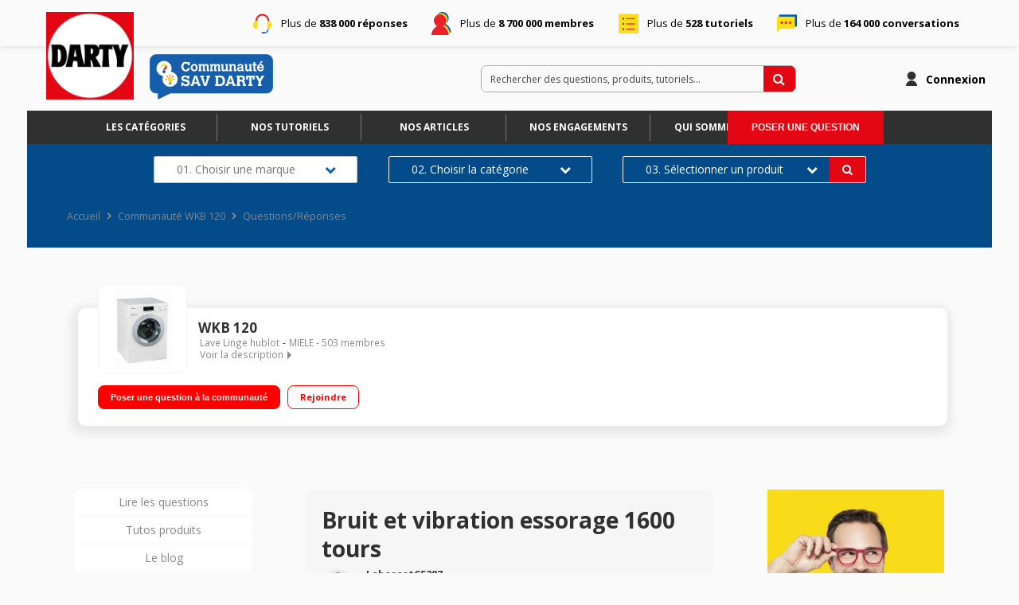

--- FILE ---
content_type: text/html; charset=utf-8
request_url: https://sav.darty.com/forum/MIELE/WKB-120/BRUIT-ET-VIBRATION-ESSORAGE-1600-TOURS/3225497/371038
body_size: 41825
content:

  <!DOCTYPE html>
  <html lang="fr-FR">
    <head>
      <meta charset="utf-8">
      <meta http-equiv="X-UA-Compatible" content="IE=edge">
      <meta name="viewport" content="width=device-width, initial-scale=1, maximum-scale=1, user-scalable=0"/>
      <title data-react-helmet="true" itemprop="name">Bruit et vibration essorage 1600 tours – MIELE Lave Linge hublot – Communauté SAV Darty 3225497</title>
      <meta data-react-helmet="true" name="description" content="Discussions sur Lave Linge hublot WKB 120   de la marque MIELE – Bruit et vibration essorage 1600 tours – Bonjour, je viens dinvestir dans une machine à laver le linge et je suis surprise par le bruit et les vibrations de la machine à 1609 t/ min ?
Merci 3225497"/><meta data-react-helmet="true" itemprop="image" content=""/><meta data-react-helmet="true" name="robots" content="index, follow"/><meta data-react-helmet="true" property="article:published_time" content=""/><meta data-react-helmet="true" property="article:modified_time" content=""/><meta data-react-helmet="true" property="og:url" content="https://sav.darty.com/forum/MIELE/WKB-120--/BRUIT-ET-VIBRATION-ESSORAGE-1600-TOURS/3225497/371038"/><meta data-react-helmet="true" property="og:title" content="Bruit et vibration essorage 1600 tours – MIELE Lave Linge hublot – Communauté SAV Darty 3225497"/><meta data-react-helmet="true" property="og:description" content="Discussions sur Lave Linge hublot WKB 120   de la marque MIELE – Bruit et vibration essorage 1600 tours – Bonjour, je viens dinvestir dans une machine à laver le linge et je suis surprise par le bruit et les vibrations de la machine à 1609 t/ min ?
Merci 3225497"/><meta data-react-helmet="true" property="og:type" content="article"/><meta data-react-helmet="true" property="og:image" content="https://image.darty.com/gros_electromenager/lavage_sechage/lave-linge_hublot/miele_wkb_120_p1410154041437A_210029719.jpg"/><meta data-react-helmet="true" property="og:locale" content="fr"/><meta data-react-helmet="true" property="twitter:card" content="summary"/><meta data-react-helmet="true" property="twitter:site" content=""/><meta data-react-helmet="true" property="twitter:title" content="Bruit et vibration essorage 1600 tours – MIELE Lave Linge hublot – Communauté SAV Darty 3225497"/><meta data-react-helmet="true" property="twitter:image" content="https://image.darty.com/gros_electromenager/lavage_sechage/lave-linge_hublot/miele_wkb_120_p1410154041437A_210029719.jpg"/><meta data-react-helmet="true" property="twitter:description" content="Discussions sur Lave Linge hublot WKB 120   de la marque MIELE – Bruit et vibration essorage 1600 tours – Bonjour, je viens dinvestir dans une machine à laver le linge et je suis surprise par le bruit et les vibrations de la machine à 1609 t/ min ?
Merci 3225497"/><meta data-react-helmet="true" property="fb:id" content=""/><meta data-react-helmet="true" name="google-site-verification" content="aGT0SmP9DANraGhIJZwZfa_XovzXPY4pIguxT4PIn44"/>
      <link data-react-helmet="true" rel="icon" href="https://imageme.wibilong.com/darty/v4/fav2.ico"/><link data-react-helmet="true" rel="canonical" href="https://sav.darty.com/forum/MIELE/WKB-120--/BRUIT-ET-VIBRATION-ESSORAGE-1600-TOURS/3225497/371038"/><link data-react-helmet="true" rel="alternate" hrefLang="fr-FR" href="https://sav.darty.com/forum/MIELE/WKB-120--/BRUIT-ET-VIBRATION-ESSORAGE-1600-TOURS/3225497/371038"/><link data-react-helmet="true" rel="next" href="https://sav.darty.com/forum/MIELE/WKB-120--/BRUIT-ET-VIBRATION-ESSORAGE-1600-TOURS/3225497/371038?p=2&amp;s=1"/>
      <link rel="stylesheet" href="https://statics.wibilong.com/merchants/wiservice-v3.darty-JZ4NQT.fr/css/main.css?v=cPMwhTTzuh">
      <link rel="preload" href="https://statics.wibilong.com/wiservices/v3/js/commons.bundle.min.js?v=cPMwhTTzuh" as="script">
      <link rel="preload" href="https://statics.wibilong.com/wiservices/v3/js/bundle.min.js?v=cPMwhTTzuh" as="script">
      <link rel="preload" href="https://statics.wibilong.com/wiservices/v3/js/vendors.bundle.min.js?v=cPMwhTTzuh" as="script">
      <link rel="stylesheet" href="https://statics.wibilong.com/merchants/wiservice-v3.darty-JZ4NQT.fr/css/_custom.css?v=cPMwhTTzuh">
      
      
      <script>
        var _paq = window._paq = window._paq || [];
        _paq.push(['trackPageView']);
        _paq.push(['enableLinkTracking']);
        (function() {
          var u="//matomo.wibilong.com/";
          _paq.push(['setTrackerUrl', u+'matomo.php']);
          _paq.push(['setSiteId', 1]);
          var d=document, g=d.createElement('script'), s=d.getElementsByTagName('script')[0];
          g.async=true; g.src=u+'matomo.js'; s.parentNode.insertBefore(g,s);
        })();
      </script>
      
      <script data-react-helmet="true" type="application/ld+json">{
            "@context": "http://schema.org",
            "@type": "DiscussionForumPosting",
            "name": "Bruit et vibration essorage 1600 tours – MIELE Lave Linge hublot – Communauté SAV Darty 3225497",
            "description": "Discussions sur Lave Linge hublot WKB 120   de la marque MIELE – Bruit et vibration essorage 1600 tours – Bonjour, je viens dinvestir dans une machine à laver le linge et je suis surprise par le bruit et les vibrations de la machine à 1609 t/ min ?
Merci 3225497",
            "author": { "@type": "Person", "name": "LebescotC5287" },"datePublished": "2018-01-11T14:59:18.230Z","headline": "Bruit et vibration essorage 1600 tours","image": "https://image.darty.com/gros_electromenager/lavage_sechage/lave-linge_hublot/miele_wkb_120_p1410154041437A_210029719.jpg","publisher": {
        "@type": "Organization",
        "name": "Darty",
        "logo": { "@type": "ImageObject", "url": "https://statics.wibilong.com/merchants/logos/instance/medium/15.png" }
      },"dateModified": "2018-01-11T14:59:18.230Z","mainEntityOfPage": { "@type": "WebPage", "url": "https://sav.darty.com/forum/MIELE/WKB-120--/371038" }
            ,
            "url": "https://sav.darty.com/forum/MIELE/WKB-120--/BRUIT-ET-VIBRATION-ESSORAGE-1600-TOURS/3225497/371038"
          }</script>
    </head>
    <body>
      <main id="root"><div id="app-container"><div id="cookie-info-pannel" class=""><div class="close"><i class="fa fa-close"></i></div><span>En poursuivant votre navigation, vous acceptez l&#x27;utilisation des cookies pour vous proposer des services et des offres adaptés à vos centres d&#x27;intérêts et réaliser des statistiques. Pour en savoir plus,<!-- --> <a rel="nofollow" href="/cookies">cliquez ici.</a></span></div><div id="page-thread"><section id="header" class="container-wide "><div class="row"><div id="wrapper-13603" class="wrapper m-12 t-12 d-12 w-12"><div class="row"><div id="wrapper-13920" class="wrapper m-12 t-12 d-12 w-12"><div id="widget-4319" class="widget widget-html no-padding no-background firstline"><div class="inner"><div class="container-firstLine"><p class="answers">Plus de <strong>838 000 réponses</strong></p><p class="members">Plus de <strong>8 700 000 membres</strong></p><p class="tutos">Plus de <strong>528 tutoriels</strong></p><p class="threads">Plus de <strong>164 000 conversations</strong></p></div></div></div></div></div></div></div><div class="row"><div id="wrapper-14065" class="wrapper m-12 t-12 d-5 w-5"><div class="row"><div id="wrapper-25767" class="wrapper m-12 t-12 d-12 w-12"><div id="widget-7946" class="widget widget-html no-background logotype"><div class="inner"><div class="container-logotype"><a href="https://sav.darty.com" title="Darty"><img src="https://imageme.wibilong.com/darty/v4/logotype-darty.webp" alt="logotype Darty"/></a><a href="https://sav.darty.com" title="Darty" class="communauteLink"><img src="https://imageme.wibilong.com/darty/v4/logo-commu-sav_orig.png" alt="picto sav darty"/></a></div></div></div></div></div></div><div id="wrapper-25763" class="wrapper m-12 t-12 d-7 w-7"><div class="row"><div id="wrapper-25765" class="wrapper m-12 t-12 d-12 w-12"><div id="widget-7945" class="widget widget-navbar no-padding no-background no-margin"><div class="inner"><nav class="menu "><ul><li class="menu-item-breadcrumb"><a title="Accueil" href="/">Accueil</a></li><li class="menu-search"><form id="forum-search" action="/search" class="disabled" method="GET"><div class="form-search with-icon"><input type="search" name="term" placeholder="Rechercher des questions, produits, tutoriels..." minLength="3" value=""/><button type="submit" class="input-icon"><i class="fa fa-search fa-fw"></i></button></div></form></li><li class="menu-item-register"><a rel="nofollow" title="Inscription" href="/users/create">Inscription</a></li><li class="menu-item-login"><a rel="nofollow" title="Connexion" href="/login">Connexion</a></li></ul></nav><div class="breadcrumbs"><div class="step-container"><h6 class="step"><a title="Accueil" href="/">Accueil</a></h6></div><div class="steps-wrapper"><div class="step-container"><i class="separator fa fa-fw fa-chevron-right"></i><h6 class="step"><a title="Communauté WKB 120  " href="/forum/MIELE/WKB-120--/371038">Communauté WKB 120  </a></h6></div><div class="step-container"><i class="separator fa fa-fw fa-chevron-right"></i><h6 class="step">Questions/Réponses</h6></div><script type="application/ld+json">{
    "@context": "http://schema.org",
    "@type": "BreadcrumbList",
    "itemListElement": [[{"@type":"ListItem","position":1,"name":"Accueil","item":"https://sav.darty.com"},{"@type":"ListItem","position":2,"name":"Communauté WKB 120  ","item":"https://sav.darty.com/forum/MIELE/WKB-120--/371038"},{"@type":"ListItem","position":3,"name":"Questions/Réponses","item":"https://sav.darty.com/forum/MIELE/WKB-120--/BRUIT-ET-VIBRATION-ESSORAGE-1600-TOURS/3225497/371038"}]]
  }</script></div></div></div></div></div></div></div></div><div class="row"><div id="wrapper-25769" class="wrapper m-12 t-12 d-12 w-12"><div class="row"><div id="wrapper-25773" class="wrapper m-12 t-12 d-12 w-12"><div id="widget-7948" class="widget widget-navbar no-padding breadcrumbs-only no-background no-margin"><div class="inner"><nav class="menu "><ul><li class="menu-item-breadcrumb"><a title="Accueil" href="/">Accueil</a></li><li class="menu-search"><form id="forum-search" action="/search" class="disabled" method="GET"><div class="form-search with-icon"><input type="search" name="term" placeholder="Rechercher des questions, produits, tutoriels..." minLength="3" value=""/><button type="submit" class="input-icon"><i class="fa fa-search fa-fw"></i></button></div></form></li><li class="menu-item-register"><a rel="nofollow" title="Inscription" href="/users/create">Inscription</a></li><li class="menu-item-login"><a rel="nofollow" title="Connexion" href="/login">Connexion</a></li></ul></nav><div class="breadcrumbs"><div class="step-container"><h6 class="step"><a title="Accueil" href="/">Accueil</a></h6></div><div class="steps-wrapper"><div class="step-container"><i class="separator fa fa-fw fa-chevron-right"></i><h6 class="step"><a title="Communauté WKB 120  " href="/forum/MIELE/WKB-120--/371038">Communauté WKB 120  </a></h6></div><div class="step-container"><i class="separator fa fa-fw fa-chevron-right"></i><h6 class="step">Questions/Réponses</h6></div><script type="application/ld+json">{
    "@context": "http://schema.org",
    "@type": "BreadcrumbList",
    "itemListElement": [[{"@type":"ListItem","position":1,"name":"Accueil","item":"https://sav.darty.com"},{"@type":"ListItem","position":2,"name":"Communauté WKB 120  ","item":"https://sav.darty.com/forum/MIELE/WKB-120--/371038"},{"@type":"ListItem","position":3,"name":"Questions/Réponses","item":"https://sav.darty.com/forum/MIELE/WKB-120--/BRUIT-ET-VIBRATION-ESSORAGE-1600-TOURS/3225497/371038"}]]
  }</script></div></div></div></div></div></div></div></div><div class="row"><div id="wrapper-27550" class="wrapper m-12 t-12 d-12 w-12"><div id="widget-undefined" class="widget widget-undefined"></div></div></div></section><section id="thread-content" class="container-wide page-container"><div class="row"><div id="wrapper-25901" class="wrapper m-12 t-12 d-12 w-12"><div class="row"><div id="wrapper-25906" class="wrapper m-12 t-12 d-12 w-12"><div id="widget-7994" class="widget widget-html nav-categories"><div class="inner"><div class="container"><a href="/universes" title="Les catégories" target="_blank">Les catégories</a><a href="/thematics" title="Nos tutoriels" target="_blank">Nos tutoriels</a><a href="/articles" title="Nos articles" target="_blank">Nos articles</a><a href="https://sav.darty.com/article/NOS-ENGAGEMENTS/61" title="Nos engagements" target="_blank">Nos engagements</a><a href="https://sav.darty.com/article/LA-COMMUNAUTE-SAV-DARTY--QU-EST-CE-QUE-C-EST--/62" title="Qui sommes-nous" target="_blank">Qui sommes-nous</a><div class="containerEmpty"></div></div></div></div></div></div></div><div id="wrapper-25902" class="wrapper m-12 t-3 d-3 w-3"><div class="row"><div id="wrapper-25904" class="wrapper m-12 t-12 d-12 w-12"><div id="widget-7993" class="widget widget-ask-question no-padding top-button no-margin no-background"><div class="ask-question-container"><div class="inner"><div><h3>Un problème ? Besoin d&#x27;<span class="title">une assistance</span> ?<span class="description">La communauté vous aide à dépanner vos appareils. Trouvez des réponses pertinentes, découvrez et partagez des solutions avec l’ensemble des utilisateurs du même produit.</span></h3></div><button type="button" class="button">Poser une question</button></div></div></div></div></div></div></div><div class="row"><div id="wrapper-25826" class="wrapper m-12 t-12 d-12 w-12"><div class="row"><div id="wrapper-25828" class="wrapper m-12 t-12 d-12 w-12"><div id="widget-7966" class="widget widget-search-widget no-padding no-background no-margin home-fixed-search not-homepage only-d"><section style="background-image:url( )" class="search-widget is-reponsive use-background"><div class="content-container horizontal"><header><h3>Trouver le diagnostic d&#x27;une panne.</h3><p> </p></header><main class="field-list"><div class="search-widget-field"><label for="brand" class="">Marque<span>(obligatoire)</span></label><style data-emotion="css 2b097c-container">.css-2b097c-container{position:relative;box-sizing:border-box;}</style><div class="search-widget-select css-2b097c-container"><style data-emotion="css 7pg0cj-a11yText">.css-7pg0cj-a11yText{z-index:9999;border:0;clip:rect(1px, 1px, 1px, 1px);height:1px;width:1px;position:absolute;overflow:hidden;padding:0;white-space:nowrap;}</style><span aria-live="polite" aria-atomic="false" aria-relevant="additions text" class="css-7pg0cj-a11yText"></span><style data-emotion="css yk16xz-control">.css-yk16xz-control{-webkit-align-items:center;-webkit-box-align:center;-ms-flex-align:center;align-items:center;background-color:hsl(0, 0%, 100%);border-color:hsl(0, 0%, 80%);border-radius:4px;border-style:solid;border-width:1px;cursor:default;display:-webkit-box;display:-webkit-flex;display:-ms-flexbox;display:flex;-webkit-box-flex-wrap:wrap;-webkit-flex-wrap:wrap;-ms-flex-wrap:wrap;flex-wrap:wrap;-webkit-box-pack:justify;-webkit-justify-content:space-between;justify-content:space-between;min-height:38px;outline:0!important;position:relative;-webkit-transition:all 100ms;transition:all 100ms;box-sizing:border-box;}.css-yk16xz-control:hover{border-color:hsl(0, 0%, 70%);}</style><div class="s-w__control css-yk16xz-control"><style data-emotion="css 1hwfws3">.css-1hwfws3{-webkit-align-items:center;-webkit-box-align:center;-ms-flex-align:center;align-items:center;display:-webkit-box;display:-webkit-flex;display:-ms-flexbox;display:flex;-webkit-flex:1;-ms-flex:1;flex:1;-webkit-box-flex-wrap:wrap;-webkit-flex-wrap:wrap;-ms-flex-wrap:wrap;flex-wrap:wrap;padding:2px 8px;-webkit-overflow-scrolling:touch;position:relative;overflow:hidden;box-sizing:border-box;}</style><div class="s-w__value-container css-1hwfws3"><style data-emotion="css 1wa3eu0-placeholder">.css-1wa3eu0-placeholder{color:hsl(0, 0%, 50%);margin-left:2px;margin-right:2px;position:absolute;top:50%;-webkit-transform:translateY(-50%);-moz-transform:translateY(-50%);-ms-transform:translateY(-50%);transform:translateY(-50%);box-sizing:border-box;}</style><div class="s-w__placeholder css-1wa3eu0-placeholder">01. Choisir une marque</div><style data-emotion="css 1g6gooi">.css-1g6gooi{margin:2px;padding-bottom:2px;padding-top:2px;visibility:visible;color:hsl(0, 0%, 20%);box-sizing:border-box;}</style><div class="css-1g6gooi"><div class="s-w__input" style="display:inline-block"><input type="text" autoCapitalize="none" autoComplete="off" autoCorrect="off" id="brand" spellcheck="false" tabindex="0" value="" aria-autocomplete="list" style="box-sizing:content-box;width:1px;label:input;background:0;border:0;font-size:inherit;opacity:1;outline:0;padding:0;color:inherit"/><div style="position:absolute;top:0;left:0;visibility:hidden;height:0;overflow:scroll;white-space:pre"></div></div></div></div><style data-emotion="css 1wy0on6">.css-1wy0on6{-webkit-align-items:center;-webkit-box-align:center;-ms-flex-align:center;align-items:center;-webkit-align-self:stretch;-ms-flex-item-align:stretch;align-self:stretch;display:-webkit-box;display:-webkit-flex;display:-ms-flexbox;display:flex;-webkit-flex-shrink:0;-ms-flex-negative:0;flex-shrink:0;box-sizing:border-box;}</style><div class="s-w__indicators css-1wy0on6"><style data-emotion="css 1okebmr-indicatorSeparator">.css-1okebmr-indicatorSeparator{-webkit-align-self:stretch;-ms-flex-item-align:stretch;align-self:stretch;background-color:hsl(0, 0%, 80%);margin-bottom:8px;margin-top:8px;width:1px;box-sizing:border-box;}</style><span class="s-w__indicator-separator css-1okebmr-indicatorSeparator"></span><style data-emotion="css tlfecz-indicatorContainer">.css-tlfecz-indicatorContainer{color:hsl(0, 0%, 80%);display:-webkit-box;display:-webkit-flex;display:-ms-flexbox;display:flex;padding:8px;-webkit-transition:color 150ms;transition:color 150ms;box-sizing:border-box;}.css-tlfecz-indicatorContainer:hover{color:hsl(0, 0%, 60%);}</style><div class="s-w__indicator s-w__dropdown-indicator css-tlfecz-indicatorContainer" aria-hidden="true"><svg xmlns="http://www.w3.org/2000/svg" width="16" height="16" fill="currentColor" class="" viewBox="0 0 16 16"><path d="M3.204 5h9.592L8 10.481 3.204 5zm-.753.659 4.796 5.48a1 1 0 0 0 1.506 0l4.796-5.48c.566-.647.106-1.659-.753-1.659H3.204a1 1 0 0 0-.753 1.659z"></path></svg></div></div></div></div></div><div class="search-widget-field"><label for="category" class="is-disabled">Catégorie</label><style data-emotion="css 14jk2my-container">.css-14jk2my-container{pointer-events:none;position:relative;box-sizing:border-box;}</style><div class="search-widget-select s-w--is-disabled css-14jk2my-container"><style data-emotion="css 7pg0cj-a11yText">.css-7pg0cj-a11yText{z-index:9999;border:0;clip:rect(1px, 1px, 1px, 1px);height:1px;width:1px;position:absolute;overflow:hidden;padding:0;white-space:nowrap;}</style><span aria-live="polite" aria-atomic="false" aria-relevant="additions text" class="css-7pg0cj-a11yText"></span><style data-emotion="css 1fhf3k1-control">.css-1fhf3k1-control{-webkit-align-items:center;-webkit-box-align:center;-ms-flex-align:center;align-items:center;background-color:hsl(0, 0%, 95%);border-color:hsl(0, 0%, 90%);border-radius:4px;border-style:solid;border-width:1px;cursor:default;display:-webkit-box;display:-webkit-flex;display:-ms-flexbox;display:flex;-webkit-box-flex-wrap:wrap;-webkit-flex-wrap:wrap;-ms-flex-wrap:wrap;flex-wrap:wrap;-webkit-box-pack:justify;-webkit-justify-content:space-between;justify-content:space-between;min-height:38px;outline:0!important;position:relative;-webkit-transition:all 100ms;transition:all 100ms;box-sizing:border-box;}.css-1fhf3k1-control:hover{border-color:hsl(0, 0%, 70%);}</style><div class="s-w__control s-w__control--is-disabled css-1fhf3k1-control"><style data-emotion="css 1hwfws3">.css-1hwfws3{-webkit-align-items:center;-webkit-box-align:center;-ms-flex-align:center;align-items:center;display:-webkit-box;display:-webkit-flex;display:-ms-flexbox;display:flex;-webkit-flex:1;-ms-flex:1;flex:1;-webkit-box-flex-wrap:wrap;-webkit-flex-wrap:wrap;-ms-flex-wrap:wrap;flex-wrap:wrap;padding:2px 8px;-webkit-overflow-scrolling:touch;position:relative;overflow:hidden;box-sizing:border-box;}</style><div class="s-w__value-container css-1hwfws3"><style data-emotion="css 1wa3eu0-placeholder">.css-1wa3eu0-placeholder{color:hsl(0, 0%, 50%);margin-left:2px;margin-right:2px;position:absolute;top:50%;-webkit-transform:translateY(-50%);-moz-transform:translateY(-50%);-ms-transform:translateY(-50%);transform:translateY(-50%);box-sizing:border-box;}</style><div class="s-w__placeholder css-1wa3eu0-placeholder">02. Choisir la catégorie</div><style data-emotion="css mry1rc">.css-mry1rc{margin:2px;padding-bottom:2px;padding-top:2px;visibility:hidden;color:hsl(0, 0%, 20%);box-sizing:border-box;}</style><div class="css-mry1rc"><div class="s-w__input" style="display:inline-block"><input type="text" disabled="" autoCapitalize="none" autoComplete="off" autoCorrect="off" id="category" spellcheck="false" tabindex="0" value="" aria-autocomplete="list" style="box-sizing:content-box;width:1px;label:input;background:0;border:0;font-size:inherit;opacity:1;outline:0;padding:0;color:inherit"/><div style="position:absolute;top:0;left:0;visibility:hidden;height:0;overflow:scroll;white-space:pre"></div></div></div></div><style data-emotion="css 1wy0on6">.css-1wy0on6{-webkit-align-items:center;-webkit-box-align:center;-ms-flex-align:center;align-items:center;-webkit-align-self:stretch;-ms-flex-item-align:stretch;align-self:stretch;display:-webkit-box;display:-webkit-flex;display:-ms-flexbox;display:flex;-webkit-flex-shrink:0;-ms-flex-negative:0;flex-shrink:0;box-sizing:border-box;}</style><div class="s-w__indicators css-1wy0on6"><style data-emotion="css 109onse-indicatorSeparator">.css-109onse-indicatorSeparator{-webkit-align-self:stretch;-ms-flex-item-align:stretch;align-self:stretch;background-color:hsl(0, 0%, 90%);margin-bottom:8px;margin-top:8px;width:1px;box-sizing:border-box;}</style><span class="s-w__indicator-separator css-109onse-indicatorSeparator"></span><style data-emotion="css tlfecz-indicatorContainer">.css-tlfecz-indicatorContainer{color:hsl(0, 0%, 80%);display:-webkit-box;display:-webkit-flex;display:-ms-flexbox;display:flex;padding:8px;-webkit-transition:color 150ms;transition:color 150ms;box-sizing:border-box;}.css-tlfecz-indicatorContainer:hover{color:hsl(0, 0%, 60%);}</style><div class="s-w__indicator s-w__dropdown-indicator css-tlfecz-indicatorContainer" aria-hidden="true"><svg xmlns="http://www.w3.org/2000/svg" width="16" height="16" fill="currentColor" class="" viewBox="0 0 16 16"><path d="M3.204 5h9.592L8 10.481 3.204 5zm-.753.659 4.796 5.48a1 1 0 0 0 1.506 0l4.796-5.48c.566-.647.106-1.659-.753-1.659H3.204a1 1 0 0 0-.753 1.659z"></path></svg></div></div></div></div></div><div class="search-widget-field"><label for="product" class="is-disabled">Produit</label><style data-emotion="css 14jk2my-container">.css-14jk2my-container{pointer-events:none;position:relative;box-sizing:border-box;}</style><div class="search-widget-select s-w--is-disabled css-14jk2my-container"><style data-emotion="css 7pg0cj-a11yText">.css-7pg0cj-a11yText{z-index:9999;border:0;clip:rect(1px, 1px, 1px, 1px);height:1px;width:1px;position:absolute;overflow:hidden;padding:0;white-space:nowrap;}</style><span aria-live="polite" aria-atomic="false" aria-relevant="additions text" class="css-7pg0cj-a11yText"></span><style data-emotion="css 1fhf3k1-control">.css-1fhf3k1-control{-webkit-align-items:center;-webkit-box-align:center;-ms-flex-align:center;align-items:center;background-color:hsl(0, 0%, 95%);border-color:hsl(0, 0%, 90%);border-radius:4px;border-style:solid;border-width:1px;cursor:default;display:-webkit-box;display:-webkit-flex;display:-ms-flexbox;display:flex;-webkit-box-flex-wrap:wrap;-webkit-flex-wrap:wrap;-ms-flex-wrap:wrap;flex-wrap:wrap;-webkit-box-pack:justify;-webkit-justify-content:space-between;justify-content:space-between;min-height:38px;outline:0!important;position:relative;-webkit-transition:all 100ms;transition:all 100ms;box-sizing:border-box;}.css-1fhf3k1-control:hover{border-color:hsl(0, 0%, 70%);}</style><div class="s-w__control s-w__control--is-disabled css-1fhf3k1-control"><style data-emotion="css 1hwfws3">.css-1hwfws3{-webkit-align-items:center;-webkit-box-align:center;-ms-flex-align:center;align-items:center;display:-webkit-box;display:-webkit-flex;display:-ms-flexbox;display:flex;-webkit-flex:1;-ms-flex:1;flex:1;-webkit-box-flex-wrap:wrap;-webkit-flex-wrap:wrap;-ms-flex-wrap:wrap;flex-wrap:wrap;padding:2px 8px;-webkit-overflow-scrolling:touch;position:relative;overflow:hidden;box-sizing:border-box;}</style><div class="s-w__value-container css-1hwfws3"><style data-emotion="css 1wa3eu0-placeholder">.css-1wa3eu0-placeholder{color:hsl(0, 0%, 50%);margin-left:2px;margin-right:2px;position:absolute;top:50%;-webkit-transform:translateY(-50%);-moz-transform:translateY(-50%);-ms-transform:translateY(-50%);transform:translateY(-50%);box-sizing:border-box;}</style><div class="s-w__placeholder css-1wa3eu0-placeholder">03. Sélectionner un produit</div><style data-emotion="css mry1rc">.css-mry1rc{margin:2px;padding-bottom:2px;padding-top:2px;visibility:hidden;color:hsl(0, 0%, 20%);box-sizing:border-box;}</style><div class="css-mry1rc"><div class="s-w__input" style="display:inline-block"><input type="text" disabled="" autoCapitalize="none" autoComplete="off" autoCorrect="off" id="product" spellcheck="false" tabindex="0" value="" aria-autocomplete="list" style="box-sizing:content-box;width:1px;label:input;background:0;border:0;font-size:inherit;opacity:1;outline:0;padding:0;color:inherit"/><div style="position:absolute;top:0;left:0;visibility:hidden;height:0;overflow:scroll;white-space:pre"></div></div></div></div><style data-emotion="css 1wy0on6">.css-1wy0on6{-webkit-align-items:center;-webkit-box-align:center;-ms-flex-align:center;align-items:center;-webkit-align-self:stretch;-ms-flex-item-align:stretch;align-self:stretch;display:-webkit-box;display:-webkit-flex;display:-ms-flexbox;display:flex;-webkit-flex-shrink:0;-ms-flex-negative:0;flex-shrink:0;box-sizing:border-box;}</style><div class="s-w__indicators css-1wy0on6"><style data-emotion="css 109onse-indicatorSeparator">.css-109onse-indicatorSeparator{-webkit-align-self:stretch;-ms-flex-item-align:stretch;align-self:stretch;background-color:hsl(0, 0%, 90%);margin-bottom:8px;margin-top:8px;width:1px;box-sizing:border-box;}</style><span class="s-w__indicator-separator css-109onse-indicatorSeparator"></span><style data-emotion="css tlfecz-indicatorContainer">.css-tlfecz-indicatorContainer{color:hsl(0, 0%, 80%);display:-webkit-box;display:-webkit-flex;display:-ms-flexbox;display:flex;padding:8px;-webkit-transition:color 150ms;transition:color 150ms;box-sizing:border-box;}.css-tlfecz-indicatorContainer:hover{color:hsl(0, 0%, 60%);}</style><div class="s-w__indicator s-w__dropdown-indicator css-tlfecz-indicatorContainer" aria-hidden="true"><svg xmlns="http://www.w3.org/2000/svg" width="16" height="16" fill="currentColor" class="" viewBox="0 0 16 16"><path d="M3.204 5h9.592L8 10.481 3.204 5zm-.753.659 4.796 5.48a1 1 0 0 0 1.506 0l4.796-5.48c.566-.647.106-1.659-.753-1.659H3.204a1 1 0 0 0-.753 1.659z"></path></svg></div></div></div></div></div></main></div><footer><button type="button" disabled=""> </button></footer></section></div></div></div></div></div><div class="row"><div id="wrapper-13814" class="wrapper m-12 t-12 d-12 w-12"><div class="row"><div id="wrapper-13816" class="wrapper m-12 t-12 d-12 w-12"><div id="widget-4283" class="widget widget-product-info"><div class="inner"><div id="product-info" class="page-info"><div><div class="picture-wrapper"><img id="product-picture" src="https://image.darty.com/gros_electromenager/lavage_sechage/lave-linge_hublot/miele_wkb_120_p1410154041437A_210029719.jpg" alt="WKB 120  "/></div><div class="info-wrapper"><h1 class="title"><a title="WKB 120  " href="/forum/MIELE/WKB-120--/371038">WKB 120  </a></h1><div class="top-info-wrapper"><div class="tags-container"><h2 class="category tag"><a title="Lave Linge hublot" href="/category/LAVE-LINGE-HUBLOT/1965">Lave Linge hublot</a></h2><h2 class="brand tag"><a title="MIELE" href="/brand/MIELE/137">MIELE</a></h2></div><div class="statistics"><div class="statistic"><div class="only-d separator"> - </div><span class="label">503<!-- --> membres</span></div></div></div><div class="toggle-description ">Voir la description</div></div><div class="description-container"><h3 class="description ">Capacité 8 kg (tambour 64 L) - Classe A+++  Essorage max. 1600 tr/min  Départ différé 30 min à 24 h (affichage du temps restant)  Tambour Hydrogliss Plus</h3></div><div id="product-actions" class=""><button type="button" class="button button-thirdary ask-question">Poser une question à la communauté</button><div class="state-button"><span class="off button button-thirdary button-fillable">Rejoindre</span></div></div></div></div></div></div></div></div></div></div><div class="row"><div id="wrapper-13973" class="wrapper m-12 t-3 d-3 w-3"><div class="row"><div id="wrapper-13975" class="wrapper m-12 t-12 d-12 w-12"><div id="widget-4339" class="widget widget-product-navigation no-padding no-background"><div class="inner"><div id="product-navigation"><ul class="product-nav"><li><a title="Lire les questions" href="/forum/MIELE/WKB-120--/371038">Lire les questions</a></li><li><a href="https://www.darty.com/nav/achat/gros_electromenager/lavage_sechage/lave-linge_hublot/miele_wkb_120.html" target="_blank" rel="noopener" title="Consulter sur darty.com">Consulter sur darty.com</a></li></ul></div></div></div></div></div><div class="row"><div id="wrapper-25492" class="wrapper m-12 t-12 d-12 w-12"><div id="widget-7848" class="widget widget-html no-padding no-background no-margin only-d"><div class="inner"><div class="CTALeft"><a class="tracking-ga" target="_blank" href="https://www.darty.com/nav/operation/darty-reconditionne-occasion#dartyclic=sav_thread_occasion" data-trackingbloc="CTAProductNav" data-trackingvalue="ProductNavDartyOccasion">
        Darty 2nde Vie      
   </a><a class="sos" target="_blank" href="https://www.sos-accessoire.com/?partner=2d73463400181d76327d11cdd30bb2dbdeb25243#dartyclic=sav_thread_sos">
        Acheter une pièce détachée
   </a></div></div></div></div></div><div class="row"><div id="wrapper-25520" class="wrapper m-12 t-12 d-12 w-12"><div id="widget-undefined" class="widget widget-undefined"></div></div></div></div><div id="wrapper-13837" class="wrapper m-12 t-9 d-6 w-6"><div class="row"><div id="wrapper-13842" class="wrapper m-12 t-12 d-12 w-12"><div id="widget-4293" class="widget widget-question-content"><div class="inner"><div id="question-full-content"><div id="question-header" class=""><h1 class="title">Bruit et vibration essorage 1600 tours</h1><div class="header-content-wrapper"><div class="header-block-left"><div class="author-preview"><div class="icons"><span class="user-icon no-radius"><span class="" style="display:inline-block"></span></span></div><div class="user-info"><div class="author-container"><span class="author"><a title="LebescotC5287" href="/member/4808698"><span class="clickablePseudoColor">LebescotC5287</span></a><div id="isOwner-tooltip"><div class="__react_component_tooltip t24400396-6df6-4908-bb63-91743fc3eecf place-top type-info allow_click" id="bmZQ4ULjgXvtMyUVSl1vi8zrF" data-id="tooltip"><style aria-hidden="true">
  	.t24400396-6df6-4908-bb63-91743fc3eecf {
	    color: #fff;
	    background: #337AB7;
	    border: 1px solid transparent;
	    border-radius: undefinedpx;
	    padding: 8px 21px;
  	}

  	.t24400396-6df6-4908-bb63-91743fc3eecf.place-top {
        margin-top: -10px;
    }
    .t24400396-6df6-4908-bb63-91743fc3eecf.place-top::before {
        content: "";
        background-color: inherit;
        position: absolute;
        z-index: 2;
        width: 20px;
        height: 12px;
    }
    .t24400396-6df6-4908-bb63-91743fc3eecf.place-top::after {
        content: "";
        position: absolute;
        width: 10px;
        height: 10px;
        border-top-right-radius: undefinedpx;
        border: 1px solid transparent;
        background-color: #337AB7;
        z-index: -2;
        bottom: -6px;
        left: 50%;
        margin-left: -6px;
        transform: rotate(135deg);
    }

    .t24400396-6df6-4908-bb63-91743fc3eecf.place-bottom {
        margin-top: 10px;
    }
    .t24400396-6df6-4908-bb63-91743fc3eecf.place-bottom::before {
        content: "";
        background-color: inherit;
        position: absolute;
        z-index: -1;
        width: 18px;
        height: 10px;
    }
    .t24400396-6df6-4908-bb63-91743fc3eecf.place-bottom::after {
        content: "";
        position: absolute;
        width: 10px;
        height: 10px;
        border-top-right-radius: undefinedpx;
        border: 1px solid transparent;
        background-color: #337AB7;
        z-index: -2;
        top: -6px;
        left: 50%;
        margin-left: -6px;
        transform: rotate(45deg);
    }

    .t24400396-6df6-4908-bb63-91743fc3eecf.place-left {
        margin-left: -10px;
    }
    .t24400396-6df6-4908-bb63-91743fc3eecf.place-left::before {
        content: "";
        background-color: inherit;
        position: absolute;
        z-index: -1;
        width: 10px;
        height: 18px;
    }
    .t24400396-6df6-4908-bb63-91743fc3eecf.place-left::after {
        content: "";
        position: absolute;
        width: 10px;
        height: 10px;
        border-top-right-radius: undefinedpx;
        border: 1px solid transparent;
        background-color: #337AB7;
        z-index: -2;
        right: -6px;
        top: 50%;
        margin-top: -6px;
        transform: rotate(45deg);
    }

    .t24400396-6df6-4908-bb63-91743fc3eecf.place-right {
        margin-left: 10px;
    }
    .t24400396-6df6-4908-bb63-91743fc3eecf.place-right::before {
        content: "";
        background-color: inherit;
        position: absolute;
        z-index: -1;
        width: 10px;
        height: 18px;
    }
    .t24400396-6df6-4908-bb63-91743fc3eecf.place-right::after {
        content: "";
        position: absolute;
        width: 10px;
        height: 10px;
        border-top-right-radius: undefinedpx;
        border: 1px solid transparent;
        background-color: #337AB7;
        z-index: -2;
        left: -6px;
        top: 50%;
        margin-top: -6px;
        transform: rotate(-135deg);
    }
  </style><div class="tooltip-helper-container"><svg aria-hidden="true" focusable="false" data-prefix="fas" data-icon="check-circle" class="svg-inline--fa fa-check-circle fa-w-16 fa-3x tooltip-verified-tag" role="img" xmlns="http://www.w3.org/2000/svg" viewBox="0 0 512 512"><path fill="currentColor" d="M504 256c0 136.967-111.033 248-248 248S8 392.967 8 256 119.033 8 256 8s248 111.033 248 248zM227.314 387.314l184-184c6.248-6.248 6.248-16.379 0-22.627l-22.627-22.627c-6.248-6.249-16.379-6.249-22.628 0L216 308.118l-70.059-70.059c-6.248-6.248-16.379-6.248-22.628 0l-22.627 22.627c-6.248 6.248-6.248 16.379 0 22.627l104 104c6.249 6.249 16.379 6.249 22.628.001z"></path></svg><br/><span class="tooltip-title"><h5>Propriétaire certifié</h5></span><span class="tooltip-text"><p>Cet utilisateur est un propriétaire certifié du produit car il a acquis son bien sur le site darty.com ou a fait valider sa possession (sur présentation d’une facture par exemple).<!-- --> <a href="https://sav.darty.com/faq"><span class="linkToFaq">En savoir plus.</span></a></p></span></div></div></div></span></div><span class="creation-date">Le <time dateTime="1515682740000">11 janvier 2018</time> à <time dateTime="1515682740000">15:59</time></span></div></div><div></div></div><div class="header-block-right"></div></div></div><div class="content">Bonjour, je viens d&#x27;investir dans une machine à laver le linge et je suis surprise par le bruit et les vibrations de la machine à 1609 t/ min ?
Merci</div><footer><div class="meta"><div class="meta-group action"><button type="button" class="button">Répondre</button></div><div class="meta-group like-button-container"><div class="like-button"><div class="like-icon"><div style="width:150px;height:150px;overflow:hidden;margin:0 auto;outline:none" title="" role="button" aria-label="animation" tabindex="0"></div></div><span class="like-count">0</span></div></div><div class="meta-group"><div class="share-btn-container question-share-button"><div class="button-list"><svg aria-hidden="true" focusable="false" data-prefix="fab" data-icon="facebook-f" class="svg-inline--fa fa-facebook-f fa-w-10 fa-lg share-btn" role="img" xmlns="http://www.w3.org/2000/svg" viewBox="0 0 320 512"><path fill="currentColor" d="M279.14 288l14.22-92.66h-88.91v-60.13c0-25.35 12.42-50.06 52.24-50.06h40.42V6.26S260.43 0 225.36 0c-73.22 0-121.08 44.38-121.08 124.72v70.62H22.89V288h81.39v224h100.17V288z"></path></svg><svg aria-hidden="true" focusable="false" data-prefix="fab" data-icon="twitter" class="svg-inline--fa fa-twitter fa-w-16 fa-lg share-btn" role="img" xmlns="http://www.w3.org/2000/svg" viewBox="0 0 512 512"><path fill="currentColor" d="M459.37 151.716c.325 4.548.325 9.097.325 13.645 0 138.72-105.583 298.558-298.558 298.558-59.452 0-114.68-17.219-161.137-47.106 8.447.974 16.568 1.299 25.34 1.299 49.055 0 94.213-16.568 130.274-44.832-46.132-.975-84.792-31.188-98.112-72.772 6.498.974 12.995 1.624 19.818 1.624 9.421 0 18.843-1.3 27.614-3.573-48.081-9.747-84.143-51.98-84.143-102.985v-1.299c13.969 7.797 30.214 12.67 47.431 13.319-28.264-18.843-46.781-51.005-46.781-87.391 0-19.492 5.197-37.36 14.294-52.954 51.655 63.675 129.3 105.258 216.365 109.807-1.624-7.797-2.599-15.918-2.599-24.04 0-57.828 46.782-104.934 104.934-104.934 30.213 0 57.502 12.67 76.67 33.137 23.715-4.548 46.456-13.32 66.599-25.34-7.798 24.366-24.366 44.833-46.132 57.827 21.117-2.273 41.584-8.122 60.426-16.243-14.292 20.791-32.161 39.308-52.628 54.253z"></path></svg><svg aria-hidden="true" focusable="false" data-prefix="fab" data-icon="linkedin" class="svg-inline--fa fa-linkedin fa-w-14 fa-lg share-btn" role="img" xmlns="http://www.w3.org/2000/svg" viewBox="0 0 448 512"><path fill="currentColor" d="M416 32H31.9C14.3 32 0 46.5 0 64.3v383.4C0 465.5 14.3 480 31.9 480H416c17.6 0 32-14.5 32-32.3V64.3c0-17.8-14.4-32.3-32-32.3zM135.4 416H69V202.2h66.5V416zm-33.2-243c-21.3 0-38.5-17.3-38.5-38.5S80.9 96 102.2 96c21.2 0 38.5 17.3 38.5 38.5 0 21.3-17.2 38.5-38.5 38.5zm282.1 243h-66.4V312c0-24.8-.5-56.7-34.5-56.7-34.6 0-39.9 27-39.9 54.9V416h-66.4V202.2h63.7v29.2h.9c8.9-16.8 30.6-34.5 62.9-34.5 67.2 0 79.7 44.3 79.7 101.9V416z"></path></svg><svg aria-hidden="true" focusable="false" data-prefix="fas" data-icon="link" class="svg-inline--fa fa-link fa-w-16 fa-lg share-btn" role="img" xmlns="http://www.w3.org/2000/svg" viewBox="0 0 512 512"><path fill="currentColor" d="M326.612 185.391c59.747 59.809 58.927 155.698.36 214.59-.11.12-.24.25-.36.37l-67.2 67.2c-59.27 59.27-155.699 59.262-214.96 0-59.27-59.26-59.27-155.7 0-214.96l37.106-37.106c9.84-9.84 26.786-3.3 27.294 10.606.648 17.722 3.826 35.527 9.69 52.721 1.986 5.822.567 12.262-3.783 16.612l-13.087 13.087c-28.026 28.026-28.905 73.66-1.155 101.96 28.024 28.579 74.086 28.749 102.325.51l67.2-67.19c28.191-28.191 28.073-73.757 0-101.83-3.701-3.694-7.429-6.564-10.341-8.569a16.037 16.037 0 0 1-6.947-12.606c-.396-10.567 3.348-21.456 11.698-29.806l21.054-21.055c5.521-5.521 14.182-6.199 20.584-1.731a152.482 152.482 0 0 1 20.522 17.197zM467.547 44.449c-59.261-59.262-155.69-59.27-214.96 0l-67.2 67.2c-.12.12-.25.25-.36.37-58.566 58.892-59.387 154.781.36 214.59a152.454 152.454 0 0 0 20.521 17.196c6.402 4.468 15.064 3.789 20.584-1.731l21.054-21.055c8.35-8.35 12.094-19.239 11.698-29.806a16.037 16.037 0 0 0-6.947-12.606c-2.912-2.005-6.64-4.875-10.341-8.569-28.073-28.073-28.191-73.639 0-101.83l67.2-67.19c28.239-28.239 74.3-28.069 102.325.51 27.75 28.3 26.872 73.934-1.155 101.96l-13.087 13.087c-4.35 4.35-5.769 10.79-3.783 16.612 5.864 17.194 9.042 34.999 9.69 52.721.509 13.906 17.454 20.446 27.294 10.606l37.106-37.106c59.271-59.259 59.271-155.699.001-214.959z"></path></svg></div><div class="ctrl"><svg aria-hidden="true" focusable="false" data-prefix="fas" data-icon="share" class="svg-inline--fa fa-share fa-w-16 fa-lg share-btn" role="img" xmlns="http://www.w3.org/2000/svg" viewBox="0 0 512 512"><path fill="currentColor" d="M503.691 189.836L327.687 37.851C312.281 24.546 288 35.347 288 56.015v80.053C127.371 137.907 0 170.1 0 322.326c0 61.441 39.581 122.309 83.333 154.132 13.653 9.931 33.111-2.533 28.077-18.631C66.066 312.814 132.917 274.316 288 272.085V360c0 20.7 24.3 31.453 39.687 18.164l176.004-152c11.071-9.562 11.086-26.753 0-36.328z"></path></svg></div></div></div></div></footer></div></div></div></div></div><div class="row"><div id="wrapper-13844" class="wrapper m-12 t-12 d-12 w-12"><div id="widget-4294" class="widget widget-reply-list"><div class="inner"><div id="reply-list-wrapper"><div id="reply-list-sorts" class="sort-bar"><h3 class="total-count">Consulter les 12 réponses à la question Bruit et vibration essorage 1600 tours</h3><div class="select-group sort"><select name="sort"><option selected="" value="likeDesc">Les plus utiles</option><option value="creationDateDesc">Plus récentes</option><option value="creationDateAsc">Plus anciennes</option></select></div></div><ul id="reply-list" class="vertical-tree-layout-container reply-result-list"><li class="item"><div class="parent"><article class="reply animated fadeIn"><header><div class="header-block-left"><div class="author-preview"><div class="icons"><span class="user-icon no-radius"><span class="" style="display:inline-block"></span></span></div><div class="user-info"><div class="author-container"><span class="author"><a title="RichardT8612" href="/member/5239831"><span class="clickablePseudoColor">RichardT8612</span></a><div id="isOwner-tooltip"><div class="__react_component_tooltip tbfdc0e41-6a6f-4761-86bb-074918eae390 place-top type-info allow_click" id="7qFRspdY79ixrE3M2yfwlXNkU" data-id="tooltip"><style aria-hidden="true">
  	.tbfdc0e41-6a6f-4761-86bb-074918eae390 {
	    color: #fff;
	    background: #337AB7;
	    border: 1px solid transparent;
	    border-radius: undefinedpx;
	    padding: 8px 21px;
  	}

  	.tbfdc0e41-6a6f-4761-86bb-074918eae390.place-top {
        margin-top: -10px;
    }
    .tbfdc0e41-6a6f-4761-86bb-074918eae390.place-top::before {
        content: "";
        background-color: inherit;
        position: absolute;
        z-index: 2;
        width: 20px;
        height: 12px;
    }
    .tbfdc0e41-6a6f-4761-86bb-074918eae390.place-top::after {
        content: "";
        position: absolute;
        width: 10px;
        height: 10px;
        border-top-right-radius: undefinedpx;
        border: 1px solid transparent;
        background-color: #337AB7;
        z-index: -2;
        bottom: -6px;
        left: 50%;
        margin-left: -6px;
        transform: rotate(135deg);
    }

    .tbfdc0e41-6a6f-4761-86bb-074918eae390.place-bottom {
        margin-top: 10px;
    }
    .tbfdc0e41-6a6f-4761-86bb-074918eae390.place-bottom::before {
        content: "";
        background-color: inherit;
        position: absolute;
        z-index: -1;
        width: 18px;
        height: 10px;
    }
    .tbfdc0e41-6a6f-4761-86bb-074918eae390.place-bottom::after {
        content: "";
        position: absolute;
        width: 10px;
        height: 10px;
        border-top-right-radius: undefinedpx;
        border: 1px solid transparent;
        background-color: #337AB7;
        z-index: -2;
        top: -6px;
        left: 50%;
        margin-left: -6px;
        transform: rotate(45deg);
    }

    .tbfdc0e41-6a6f-4761-86bb-074918eae390.place-left {
        margin-left: -10px;
    }
    .tbfdc0e41-6a6f-4761-86bb-074918eae390.place-left::before {
        content: "";
        background-color: inherit;
        position: absolute;
        z-index: -1;
        width: 10px;
        height: 18px;
    }
    .tbfdc0e41-6a6f-4761-86bb-074918eae390.place-left::after {
        content: "";
        position: absolute;
        width: 10px;
        height: 10px;
        border-top-right-radius: undefinedpx;
        border: 1px solid transparent;
        background-color: #337AB7;
        z-index: -2;
        right: -6px;
        top: 50%;
        margin-top: -6px;
        transform: rotate(45deg);
    }

    .tbfdc0e41-6a6f-4761-86bb-074918eae390.place-right {
        margin-left: 10px;
    }
    .tbfdc0e41-6a6f-4761-86bb-074918eae390.place-right::before {
        content: "";
        background-color: inherit;
        position: absolute;
        z-index: -1;
        width: 10px;
        height: 18px;
    }
    .tbfdc0e41-6a6f-4761-86bb-074918eae390.place-right::after {
        content: "";
        position: absolute;
        width: 10px;
        height: 10px;
        border-top-right-radius: undefinedpx;
        border: 1px solid transparent;
        background-color: #337AB7;
        z-index: -2;
        left: -6px;
        top: 50%;
        margin-top: -6px;
        transform: rotate(-135deg);
    }
  </style><div class="tooltip-helper-container"><svg aria-hidden="true" focusable="false" data-prefix="fas" data-icon="check-circle" class="svg-inline--fa fa-check-circle fa-w-16 fa-3x tooltip-verified-tag" role="img" xmlns="http://www.w3.org/2000/svg" viewBox="0 0 512 512"><path fill="currentColor" d="M504 256c0 136.967-111.033 248-248 248S8 392.967 8 256 119.033 8 256 8s248 111.033 248 248zM227.314 387.314l184-184c6.248-6.248 6.248-16.379 0-22.627l-22.627-22.627c-6.248-6.249-16.379-6.249-22.628 0L216 308.118l-70.059-70.059c-6.248-6.248-16.379-6.248-22.628 0l-22.627 22.627c-6.248 6.248-6.248 16.379 0 22.627l104 104c6.249 6.249 16.379 6.249 22.628.001z"></path></svg><br/><span class="tooltip-title"><h5>Propriétaire certifié</h5></span><span class="tooltip-text"><p>Cet utilisateur est un propriétaire certifié du produit car il a acquis son bien sur le site darty.com ou a fait valider sa possession (sur présentation d’une facture par exemple).<!-- --> <a href="https://sav.darty.com/faq"><span class="linkToFaq">En savoir plus.</span></a></p></span></div></div></div></span></div><span class="creation-date">Le <time dateTime="1515691140000">11 janvier 2018</time> à <time dateTime="1515691140000">18:19</time></span></div></div></div><div class="syndication-info"></div></header><div class="labels-container"></div><div class="content"><div><div class="reply-text">Je n&#x27;ai pas cette impression chez nous.</div></div><footer class="meta"><div class="btn-container"><button class="answer-link-btn" type="button">Répondre</button><div class="meta-group like-button-container"><div class="like-button"><div class="like-icon"><div style="width:150px;height:150px;overflow:hidden;margin:0 auto;outline:none" title="" role="button" aria-label="animation" tabindex="0"></div></div><span class="like-count">1</span></div></div></div></footer></div></article></div></li><li class="item"><div class="parent"><article class="reply animated fadeIn"><header><div class="header-block-left"><div class="author-preview"><div class="icons"><span class="user-icon no-radius"><span class="" style="display:inline-block"></span></span></div><div class="user-info"><div class="author-container"><span class="author"><a title="jero41316263" href="/member/22266717"><span class="clickablePseudoColor">jero41316263</span></a><div id="isOwner-tooltip"><div class="__react_component_tooltip t9943e9ec-1add-46d3-89f4-980a7805eae8 place-top type-info allow_click" id="L3r9uOwvUYwiePj3xv8mSFEg5" data-id="tooltip"><style aria-hidden="true">
  	.t9943e9ec-1add-46d3-89f4-980a7805eae8 {
	    color: #fff;
	    background: #337AB7;
	    border: 1px solid transparent;
	    border-radius: undefinedpx;
	    padding: 8px 21px;
  	}

  	.t9943e9ec-1add-46d3-89f4-980a7805eae8.place-top {
        margin-top: -10px;
    }
    .t9943e9ec-1add-46d3-89f4-980a7805eae8.place-top::before {
        content: "";
        background-color: inherit;
        position: absolute;
        z-index: 2;
        width: 20px;
        height: 12px;
    }
    .t9943e9ec-1add-46d3-89f4-980a7805eae8.place-top::after {
        content: "";
        position: absolute;
        width: 10px;
        height: 10px;
        border-top-right-radius: undefinedpx;
        border: 1px solid transparent;
        background-color: #337AB7;
        z-index: -2;
        bottom: -6px;
        left: 50%;
        margin-left: -6px;
        transform: rotate(135deg);
    }

    .t9943e9ec-1add-46d3-89f4-980a7805eae8.place-bottom {
        margin-top: 10px;
    }
    .t9943e9ec-1add-46d3-89f4-980a7805eae8.place-bottom::before {
        content: "";
        background-color: inherit;
        position: absolute;
        z-index: -1;
        width: 18px;
        height: 10px;
    }
    .t9943e9ec-1add-46d3-89f4-980a7805eae8.place-bottom::after {
        content: "";
        position: absolute;
        width: 10px;
        height: 10px;
        border-top-right-radius: undefinedpx;
        border: 1px solid transparent;
        background-color: #337AB7;
        z-index: -2;
        top: -6px;
        left: 50%;
        margin-left: -6px;
        transform: rotate(45deg);
    }

    .t9943e9ec-1add-46d3-89f4-980a7805eae8.place-left {
        margin-left: -10px;
    }
    .t9943e9ec-1add-46d3-89f4-980a7805eae8.place-left::before {
        content: "";
        background-color: inherit;
        position: absolute;
        z-index: -1;
        width: 10px;
        height: 18px;
    }
    .t9943e9ec-1add-46d3-89f4-980a7805eae8.place-left::after {
        content: "";
        position: absolute;
        width: 10px;
        height: 10px;
        border-top-right-radius: undefinedpx;
        border: 1px solid transparent;
        background-color: #337AB7;
        z-index: -2;
        right: -6px;
        top: 50%;
        margin-top: -6px;
        transform: rotate(45deg);
    }

    .t9943e9ec-1add-46d3-89f4-980a7805eae8.place-right {
        margin-left: 10px;
    }
    .t9943e9ec-1add-46d3-89f4-980a7805eae8.place-right::before {
        content: "";
        background-color: inherit;
        position: absolute;
        z-index: -1;
        width: 10px;
        height: 18px;
    }
    .t9943e9ec-1add-46d3-89f4-980a7805eae8.place-right::after {
        content: "";
        position: absolute;
        width: 10px;
        height: 10px;
        border-top-right-radius: undefinedpx;
        border: 1px solid transparent;
        background-color: #337AB7;
        z-index: -2;
        left: -6px;
        top: 50%;
        margin-top: -6px;
        transform: rotate(-135deg);
    }
  </style><div class="tooltip-helper-container"><svg aria-hidden="true" focusable="false" data-prefix="fas" data-icon="check-circle" class="svg-inline--fa fa-check-circle fa-w-16 fa-3x tooltip-verified-tag" role="img" xmlns="http://www.w3.org/2000/svg" viewBox="0 0 512 512"><path fill="currentColor" d="M504 256c0 136.967-111.033 248-248 248S8 392.967 8 256 119.033 8 256 8s248 111.033 248 248zM227.314 387.314l184-184c6.248-6.248 6.248-16.379 0-22.627l-22.627-22.627c-6.248-6.249-16.379-6.249-22.628 0L216 308.118l-70.059-70.059c-6.248-6.248-16.379-6.248-22.628 0l-22.627 22.627c-6.248 6.248-6.248 16.379 0 22.627l104 104c6.249 6.249 16.379 6.249 22.628.001z"></path></svg><br/><span class="tooltip-title"><h5>Propriétaire certifié</h5></span><span class="tooltip-text"><p>Cet utilisateur est un propriétaire certifié du produit car il a acquis son bien sur le site darty.com ou a fait valider sa possession (sur présentation d’une facture par exemple).<!-- --> <a href="https://sav.darty.com/faq"><span class="linkToFaq">En savoir plus.</span></a></p></span></div></div></div></span></div><span class="creation-date">Le <time dateTime="1516272360000">18 janvier 2018</time> à <time dateTime="1516272360000">11:46</time></span></div></div></div><div class="syndication-info"></div></header><div class="labels-container"></div><div class="content"><div><div class="reply-text">Je suis assez d&#x27;accord cela ne vibre pas vraiment mais on sent que cela tourne vite, peut être un peu trop et nous on baisse systématiquement la vit d&#x27;essorage
sinon on la trouve très stable.</div></div><footer class="meta"><div class="btn-container"><button class="answer-link-btn" type="button">Répondre</button><div class="meta-group like-button-container"><div class="like-button"><div class="like-icon"><div style="width:150px;height:150px;overflow:hidden;margin:0 auto;outline:none" title="" role="button" aria-label="animation" tabindex="0"></div></div><span class="like-count">0</span></div></div></div></footer></div></article></div></li><li class="item"><div class="parent"><article class="reply animated fadeIn"><header><div class="header-block-left"><div class="author-preview"><div class="icons"><span class="user-icon no-radius"><span class="" style="display:inline-block"></span></span></div><div class="user-info"><div class="author-container"><span class="author"><a title="MyriamM1008" href="/member/7806300"><span class="clickablePseudoColor">MyriamM1008</span></a><div id="isOwner-tooltip"><div class="__react_component_tooltip t740e8ee1-692d-492b-a64d-0f9df71a6fca place-top type-info allow_click" id="dpXnkDYDiI7ftXQ5Mv4DvaXm9" data-id="tooltip"><style aria-hidden="true">
  	.t740e8ee1-692d-492b-a64d-0f9df71a6fca {
	    color: #fff;
	    background: #337AB7;
	    border: 1px solid transparent;
	    border-radius: undefinedpx;
	    padding: 8px 21px;
  	}

  	.t740e8ee1-692d-492b-a64d-0f9df71a6fca.place-top {
        margin-top: -10px;
    }
    .t740e8ee1-692d-492b-a64d-0f9df71a6fca.place-top::before {
        content: "";
        background-color: inherit;
        position: absolute;
        z-index: 2;
        width: 20px;
        height: 12px;
    }
    .t740e8ee1-692d-492b-a64d-0f9df71a6fca.place-top::after {
        content: "";
        position: absolute;
        width: 10px;
        height: 10px;
        border-top-right-radius: undefinedpx;
        border: 1px solid transparent;
        background-color: #337AB7;
        z-index: -2;
        bottom: -6px;
        left: 50%;
        margin-left: -6px;
        transform: rotate(135deg);
    }

    .t740e8ee1-692d-492b-a64d-0f9df71a6fca.place-bottom {
        margin-top: 10px;
    }
    .t740e8ee1-692d-492b-a64d-0f9df71a6fca.place-bottom::before {
        content: "";
        background-color: inherit;
        position: absolute;
        z-index: -1;
        width: 18px;
        height: 10px;
    }
    .t740e8ee1-692d-492b-a64d-0f9df71a6fca.place-bottom::after {
        content: "";
        position: absolute;
        width: 10px;
        height: 10px;
        border-top-right-radius: undefinedpx;
        border: 1px solid transparent;
        background-color: #337AB7;
        z-index: -2;
        top: -6px;
        left: 50%;
        margin-left: -6px;
        transform: rotate(45deg);
    }

    .t740e8ee1-692d-492b-a64d-0f9df71a6fca.place-left {
        margin-left: -10px;
    }
    .t740e8ee1-692d-492b-a64d-0f9df71a6fca.place-left::before {
        content: "";
        background-color: inherit;
        position: absolute;
        z-index: -1;
        width: 10px;
        height: 18px;
    }
    .t740e8ee1-692d-492b-a64d-0f9df71a6fca.place-left::after {
        content: "";
        position: absolute;
        width: 10px;
        height: 10px;
        border-top-right-radius: undefinedpx;
        border: 1px solid transparent;
        background-color: #337AB7;
        z-index: -2;
        right: -6px;
        top: 50%;
        margin-top: -6px;
        transform: rotate(45deg);
    }

    .t740e8ee1-692d-492b-a64d-0f9df71a6fca.place-right {
        margin-left: 10px;
    }
    .t740e8ee1-692d-492b-a64d-0f9df71a6fca.place-right::before {
        content: "";
        background-color: inherit;
        position: absolute;
        z-index: -1;
        width: 10px;
        height: 18px;
    }
    .t740e8ee1-692d-492b-a64d-0f9df71a6fca.place-right::after {
        content: "";
        position: absolute;
        width: 10px;
        height: 10px;
        border-top-right-radius: undefinedpx;
        border: 1px solid transparent;
        background-color: #337AB7;
        z-index: -2;
        left: -6px;
        top: 50%;
        margin-top: -6px;
        transform: rotate(-135deg);
    }
  </style><div class="tooltip-helper-container"><svg aria-hidden="true" focusable="false" data-prefix="fas" data-icon="check-circle" class="svg-inline--fa fa-check-circle fa-w-16 fa-3x tooltip-verified-tag" role="img" xmlns="http://www.w3.org/2000/svg" viewBox="0 0 512 512"><path fill="currentColor" d="M504 256c0 136.967-111.033 248-248 248S8 392.967 8 256 119.033 8 256 8s248 111.033 248 248zM227.314 387.314l184-184c6.248-6.248 6.248-16.379 0-22.627l-22.627-22.627c-6.248-6.249-16.379-6.249-22.628 0L216 308.118l-70.059-70.059c-6.248-6.248-16.379-6.248-22.628 0l-22.627 22.627c-6.248 6.248-6.248 16.379 0 22.627l104 104c6.249 6.249 16.379 6.249 22.628.001z"></path></svg><br/><span class="tooltip-title"><h5>Propriétaire certifié</h5></span><span class="tooltip-text"><p>Cet utilisateur est un propriétaire certifié du produit car il a acquis son bien sur le site darty.com ou a fait valider sa possession (sur présentation d’une facture par exemple).<!-- --> <a href="https://sav.darty.com/faq"><span class="linkToFaq">En savoir plus.</span></a></p></span></div></div></div></span></div><span class="creation-date">Le <time dateTime="1515953700000">14 janvier 2018</time> à <time dateTime="1515953700000">19:15</time></span></div></div></div><div class="syndication-info"></div></header><div class="labels-container"></div><div class="content"><div><div class="reply-text">Moi je la trouve silencieuse</div></div><footer class="meta"><div class="btn-container"><button class="answer-link-btn" type="button">Répondre</button><div class="meta-group like-button-container"><div class="like-button"><div class="like-icon"><div style="width:150px;height:150px;overflow:hidden;margin:0 auto;outline:none" title="" role="button" aria-label="animation" tabindex="0"></div></div><span class="like-count">0</span></div></div></div></footer></div></article></div></li><li class="item"><div class="parent"><article class="reply animated fadeIn"><header><div class="header-block-left"><div class="author-preview"><div class="icons"><span class="user-icon no-radius"><span class="" style="display:inline-block"></span></span></div><div class="user-info"><div class="author-container"><span class="author"><a title="FrancoiseL5111" href="/member/5925556"><span class="clickablePseudoColor">FrancoiseL5111</span></a><div id="isOwner-tooltip"><div class="__react_component_tooltip t5e971e95-0cd7-436a-94c7-6891f6ad57bc place-top type-info allow_click" id="QcC8BuTAoTX5GrZBsLYdBfMkP" data-id="tooltip"><style aria-hidden="true">
  	.t5e971e95-0cd7-436a-94c7-6891f6ad57bc {
	    color: #fff;
	    background: #337AB7;
	    border: 1px solid transparent;
	    border-radius: undefinedpx;
	    padding: 8px 21px;
  	}

  	.t5e971e95-0cd7-436a-94c7-6891f6ad57bc.place-top {
        margin-top: -10px;
    }
    .t5e971e95-0cd7-436a-94c7-6891f6ad57bc.place-top::before {
        content: "";
        background-color: inherit;
        position: absolute;
        z-index: 2;
        width: 20px;
        height: 12px;
    }
    .t5e971e95-0cd7-436a-94c7-6891f6ad57bc.place-top::after {
        content: "";
        position: absolute;
        width: 10px;
        height: 10px;
        border-top-right-radius: undefinedpx;
        border: 1px solid transparent;
        background-color: #337AB7;
        z-index: -2;
        bottom: -6px;
        left: 50%;
        margin-left: -6px;
        transform: rotate(135deg);
    }

    .t5e971e95-0cd7-436a-94c7-6891f6ad57bc.place-bottom {
        margin-top: 10px;
    }
    .t5e971e95-0cd7-436a-94c7-6891f6ad57bc.place-bottom::before {
        content: "";
        background-color: inherit;
        position: absolute;
        z-index: -1;
        width: 18px;
        height: 10px;
    }
    .t5e971e95-0cd7-436a-94c7-6891f6ad57bc.place-bottom::after {
        content: "";
        position: absolute;
        width: 10px;
        height: 10px;
        border-top-right-radius: undefinedpx;
        border: 1px solid transparent;
        background-color: #337AB7;
        z-index: -2;
        top: -6px;
        left: 50%;
        margin-left: -6px;
        transform: rotate(45deg);
    }

    .t5e971e95-0cd7-436a-94c7-6891f6ad57bc.place-left {
        margin-left: -10px;
    }
    .t5e971e95-0cd7-436a-94c7-6891f6ad57bc.place-left::before {
        content: "";
        background-color: inherit;
        position: absolute;
        z-index: -1;
        width: 10px;
        height: 18px;
    }
    .t5e971e95-0cd7-436a-94c7-6891f6ad57bc.place-left::after {
        content: "";
        position: absolute;
        width: 10px;
        height: 10px;
        border-top-right-radius: undefinedpx;
        border: 1px solid transparent;
        background-color: #337AB7;
        z-index: -2;
        right: -6px;
        top: 50%;
        margin-top: -6px;
        transform: rotate(45deg);
    }

    .t5e971e95-0cd7-436a-94c7-6891f6ad57bc.place-right {
        margin-left: 10px;
    }
    .t5e971e95-0cd7-436a-94c7-6891f6ad57bc.place-right::before {
        content: "";
        background-color: inherit;
        position: absolute;
        z-index: -1;
        width: 10px;
        height: 18px;
    }
    .t5e971e95-0cd7-436a-94c7-6891f6ad57bc.place-right::after {
        content: "";
        position: absolute;
        width: 10px;
        height: 10px;
        border-top-right-radius: undefinedpx;
        border: 1px solid transparent;
        background-color: #337AB7;
        z-index: -2;
        left: -6px;
        top: 50%;
        margin-top: -6px;
        transform: rotate(-135deg);
    }
  </style><div class="tooltip-helper-container"><svg aria-hidden="true" focusable="false" data-prefix="fas" data-icon="check-circle" class="svg-inline--fa fa-check-circle fa-w-16 fa-3x tooltip-verified-tag" role="img" xmlns="http://www.w3.org/2000/svg" viewBox="0 0 512 512"><path fill="currentColor" d="M504 256c0 136.967-111.033 248-248 248S8 392.967 8 256 119.033 8 256 8s248 111.033 248 248zM227.314 387.314l184-184c6.248-6.248 6.248-16.379 0-22.627l-22.627-22.627c-6.248-6.249-16.379-6.249-22.628 0L216 308.118l-70.059-70.059c-6.248-6.248-16.379-6.248-22.628 0l-22.627 22.627c-6.248 6.248-6.248 16.379 0 22.627l104 104c6.249 6.249 16.379 6.249 22.628.001z"></path></svg><br/><span class="tooltip-title"><h5>Propriétaire certifié</h5></span><span class="tooltip-text"><p>Cet utilisateur est un propriétaire certifié du produit car il a acquis son bien sur le site darty.com ou a fait valider sa possession (sur présentation d’une facture par exemple).<!-- --> <a href="https://sav.darty.com/faq"><span class="linkToFaq">En savoir plus.</span></a></p></span></div></div></div></span></div><span class="creation-date">Le <time dateTime="1515863640000">13 janvier 2018</time> à <time dateTime="1515863640000">18:14</time></span></div></div></div><div class="syndication-info"></div></header><div class="labels-container"></div><div class="content"><div><div class="reply-text">Incroyable, moi au contraire je suis ravie de cette machine que je trouve silencieuse . Pourtant La mienne a le sèche linge dessus . De surcroît elle est dans un placard et si elle devait vibrer cela serait l enfer. Vérifiez si elle est bien calée ?</div></div><footer class="meta"><div class="btn-container"><button class="answer-link-btn" type="button">Répondre</button><div class="meta-group like-button-container"><div class="like-button"><div class="like-icon"><div style="width:150px;height:150px;overflow:hidden;margin:0 auto;outline:none" title="" role="button" aria-label="animation" tabindex="0"></div></div><span class="like-count">0</span></div></div></div></footer></div></article></div></li><li class="item"><div class="parent"><article class="reply animated fadeIn"><header><div class="header-block-left"><div class="author-preview"><div class="icons"><span class="user-icon no-radius"><span class="" style="display:inline-block"></span></span></div><div class="user-info"><div class="author-container"><span class="author"><a title="PatrickF2725" href="/member/7324131"><span class="clickablePseudoColor">PatrickF2725</span></a><div id="isOwner-tooltip"><div class="__react_component_tooltip t35780197-6f7b-41f4-9b82-90083a085922 place-top type-info allow_click" id="E7nbDktWq2C70C2W1N8N0uFMO" data-id="tooltip"><style aria-hidden="true">
  	.t35780197-6f7b-41f4-9b82-90083a085922 {
	    color: #fff;
	    background: #337AB7;
	    border: 1px solid transparent;
	    border-radius: undefinedpx;
	    padding: 8px 21px;
  	}

  	.t35780197-6f7b-41f4-9b82-90083a085922.place-top {
        margin-top: -10px;
    }
    .t35780197-6f7b-41f4-9b82-90083a085922.place-top::before {
        content: "";
        background-color: inherit;
        position: absolute;
        z-index: 2;
        width: 20px;
        height: 12px;
    }
    .t35780197-6f7b-41f4-9b82-90083a085922.place-top::after {
        content: "";
        position: absolute;
        width: 10px;
        height: 10px;
        border-top-right-radius: undefinedpx;
        border: 1px solid transparent;
        background-color: #337AB7;
        z-index: -2;
        bottom: -6px;
        left: 50%;
        margin-left: -6px;
        transform: rotate(135deg);
    }

    .t35780197-6f7b-41f4-9b82-90083a085922.place-bottom {
        margin-top: 10px;
    }
    .t35780197-6f7b-41f4-9b82-90083a085922.place-bottom::before {
        content: "";
        background-color: inherit;
        position: absolute;
        z-index: -1;
        width: 18px;
        height: 10px;
    }
    .t35780197-6f7b-41f4-9b82-90083a085922.place-bottom::after {
        content: "";
        position: absolute;
        width: 10px;
        height: 10px;
        border-top-right-radius: undefinedpx;
        border: 1px solid transparent;
        background-color: #337AB7;
        z-index: -2;
        top: -6px;
        left: 50%;
        margin-left: -6px;
        transform: rotate(45deg);
    }

    .t35780197-6f7b-41f4-9b82-90083a085922.place-left {
        margin-left: -10px;
    }
    .t35780197-6f7b-41f4-9b82-90083a085922.place-left::before {
        content: "";
        background-color: inherit;
        position: absolute;
        z-index: -1;
        width: 10px;
        height: 18px;
    }
    .t35780197-6f7b-41f4-9b82-90083a085922.place-left::after {
        content: "";
        position: absolute;
        width: 10px;
        height: 10px;
        border-top-right-radius: undefinedpx;
        border: 1px solid transparent;
        background-color: #337AB7;
        z-index: -2;
        right: -6px;
        top: 50%;
        margin-top: -6px;
        transform: rotate(45deg);
    }

    .t35780197-6f7b-41f4-9b82-90083a085922.place-right {
        margin-left: 10px;
    }
    .t35780197-6f7b-41f4-9b82-90083a085922.place-right::before {
        content: "";
        background-color: inherit;
        position: absolute;
        z-index: -1;
        width: 10px;
        height: 18px;
    }
    .t35780197-6f7b-41f4-9b82-90083a085922.place-right::after {
        content: "";
        position: absolute;
        width: 10px;
        height: 10px;
        border-top-right-radius: undefinedpx;
        border: 1px solid transparent;
        background-color: #337AB7;
        z-index: -2;
        left: -6px;
        top: 50%;
        margin-top: -6px;
        transform: rotate(-135deg);
    }
  </style><div class="tooltip-helper-container"><svg aria-hidden="true" focusable="false" data-prefix="fas" data-icon="check-circle" class="svg-inline--fa fa-check-circle fa-w-16 fa-3x tooltip-verified-tag" role="img" xmlns="http://www.w3.org/2000/svg" viewBox="0 0 512 512"><path fill="currentColor" d="M504 256c0 136.967-111.033 248-248 248S8 392.967 8 256 119.033 8 256 8s248 111.033 248 248zM227.314 387.314l184-184c6.248-6.248 6.248-16.379 0-22.627l-22.627-22.627c-6.248-6.249-16.379-6.249-22.628 0L216 308.118l-70.059-70.059c-6.248-6.248-16.379-6.248-22.628 0l-22.627 22.627c-6.248 6.248-6.248 16.379 0 22.627l104 104c6.249 6.249 16.379 6.249 22.628.001z"></path></svg><br/><span class="tooltip-title"><h5>Propriétaire certifié</h5></span><span class="tooltip-text"><p>Cet utilisateur est un propriétaire certifié du produit car il a acquis son bien sur le site darty.com ou a fait valider sa possession (sur présentation d’une facture par exemple).<!-- --> <a href="https://sav.darty.com/faq"><span class="linkToFaq">En savoir plus.</span></a></p></span></div></div></div></span></div><span class="creation-date">Le <time dateTime="1515764460000">12 janvier 2018</time> à <time dateTime="1515764460000">14:41</time></span></div></div></div><div class="syndication-info"></div></header><div class="labels-container"></div><div class="content"><div><div class="reply-text">Si la machine est bien en place sur un sol plan, à niveau et sans surcharge, il n&#x27;y a pas de raison, pour un bruit et des vibrations. Le phénomène est il systématique à chaque lavage avec essorage 1600?</div></div><footer class="meta"><div class="btn-container"><button class="answer-link-btn" type="button">Répondre</button><div class="meta-group like-button-container"><div class="like-button"><div class="like-icon"><div style="width:150px;height:150px;overflow:hidden;margin:0 auto;outline:none" title="" role="button" aria-label="animation" tabindex="0"></div></div><span class="like-count">0</span></div></div></div></footer></div></article></div></li><li class="item"><div class="parent"><article class="reply animated fadeIn"><header><div class="header-block-left"><div class="author-preview"><div class="icons"><span class="user-icon no-radius"><span class="" style="display:inline-block"></span></span></div><div class="user-info"><div class="author-container"><span class="author"><a title="AlexandreC8078" href="/member/7699490"><span class="clickablePseudoColor">AlexandreC8078</span></a><div id="isOwner-tooltip"><div class="__react_component_tooltip t6331506d-f5f2-4682-b7d3-f340bc1b8a82 place-top type-info allow_click" id="HZbTl6llzvzUixFHo8q0QiD2E" data-id="tooltip"><style aria-hidden="true">
  	.t6331506d-f5f2-4682-b7d3-f340bc1b8a82 {
	    color: #fff;
	    background: #337AB7;
	    border: 1px solid transparent;
	    border-radius: undefinedpx;
	    padding: 8px 21px;
  	}

  	.t6331506d-f5f2-4682-b7d3-f340bc1b8a82.place-top {
        margin-top: -10px;
    }
    .t6331506d-f5f2-4682-b7d3-f340bc1b8a82.place-top::before {
        content: "";
        background-color: inherit;
        position: absolute;
        z-index: 2;
        width: 20px;
        height: 12px;
    }
    .t6331506d-f5f2-4682-b7d3-f340bc1b8a82.place-top::after {
        content: "";
        position: absolute;
        width: 10px;
        height: 10px;
        border-top-right-radius: undefinedpx;
        border: 1px solid transparent;
        background-color: #337AB7;
        z-index: -2;
        bottom: -6px;
        left: 50%;
        margin-left: -6px;
        transform: rotate(135deg);
    }

    .t6331506d-f5f2-4682-b7d3-f340bc1b8a82.place-bottom {
        margin-top: 10px;
    }
    .t6331506d-f5f2-4682-b7d3-f340bc1b8a82.place-bottom::before {
        content: "";
        background-color: inherit;
        position: absolute;
        z-index: -1;
        width: 18px;
        height: 10px;
    }
    .t6331506d-f5f2-4682-b7d3-f340bc1b8a82.place-bottom::after {
        content: "";
        position: absolute;
        width: 10px;
        height: 10px;
        border-top-right-radius: undefinedpx;
        border: 1px solid transparent;
        background-color: #337AB7;
        z-index: -2;
        top: -6px;
        left: 50%;
        margin-left: -6px;
        transform: rotate(45deg);
    }

    .t6331506d-f5f2-4682-b7d3-f340bc1b8a82.place-left {
        margin-left: -10px;
    }
    .t6331506d-f5f2-4682-b7d3-f340bc1b8a82.place-left::before {
        content: "";
        background-color: inherit;
        position: absolute;
        z-index: -1;
        width: 10px;
        height: 18px;
    }
    .t6331506d-f5f2-4682-b7d3-f340bc1b8a82.place-left::after {
        content: "";
        position: absolute;
        width: 10px;
        height: 10px;
        border-top-right-radius: undefinedpx;
        border: 1px solid transparent;
        background-color: #337AB7;
        z-index: -2;
        right: -6px;
        top: 50%;
        margin-top: -6px;
        transform: rotate(45deg);
    }

    .t6331506d-f5f2-4682-b7d3-f340bc1b8a82.place-right {
        margin-left: 10px;
    }
    .t6331506d-f5f2-4682-b7d3-f340bc1b8a82.place-right::before {
        content: "";
        background-color: inherit;
        position: absolute;
        z-index: -1;
        width: 10px;
        height: 18px;
    }
    .t6331506d-f5f2-4682-b7d3-f340bc1b8a82.place-right::after {
        content: "";
        position: absolute;
        width: 10px;
        height: 10px;
        border-top-right-radius: undefinedpx;
        border: 1px solid transparent;
        background-color: #337AB7;
        z-index: -2;
        left: -6px;
        top: 50%;
        margin-top: -6px;
        transform: rotate(-135deg);
    }
  </style><div class="tooltip-helper-container"><svg aria-hidden="true" focusable="false" data-prefix="fas" data-icon="check-circle" class="svg-inline--fa fa-check-circle fa-w-16 fa-3x tooltip-verified-tag" role="img" xmlns="http://www.w3.org/2000/svg" viewBox="0 0 512 512"><path fill="currentColor" d="M504 256c0 136.967-111.033 248-248 248S8 392.967 8 256 119.033 8 256 8s248 111.033 248 248zM227.314 387.314l184-184c6.248-6.248 6.248-16.379 0-22.627l-22.627-22.627c-6.248-6.249-16.379-6.249-22.628 0L216 308.118l-70.059-70.059c-6.248-6.248-16.379-6.248-22.628 0l-22.627 22.627c-6.248 6.248-6.248 16.379 0 22.627l104 104c6.249 6.249 16.379 6.249 22.628.001z"></path></svg><br/><span class="tooltip-title"><h5>Propriétaire certifié</h5></span><span class="tooltip-text"><p>Cet utilisateur est un propriétaire certifié du produit car il a acquis son bien sur le site darty.com ou a fait valider sa possession (sur présentation d’une facture par exemple).<!-- --> <a href="https://sav.darty.com/faq"><span class="linkToFaq">En savoir plus.</span></a></p></span></div></div></div></span></div><span class="creation-date">Le <time dateTime="1515754980000">12 janvier 2018</time> à <time dateTime="1515754980000">12:03</time></span></div></div></div><div class="syndication-info"></div></header><div class="labels-container"></div><div class="content"><div><div class="reply-text">Aussi je vous conseil pas de faire dès essorage trop fort car ça abime fortement le linge</div></div><footer class="meta"><div class="btn-container"><button class="answer-link-btn" type="button">Répondre</button><div class="meta-group like-button-container"><div class="like-button"><div class="like-icon"><div style="width:150px;height:150px;overflow:hidden;margin:0 auto;outline:none" title="" role="button" aria-label="animation" tabindex="0"></div></div><span class="like-count">0</span></div></div></div></footer></div></article></div></li><li class="item"><div class="parent"><article class="reply animated fadeIn"><header><div class="header-block-left"><div class="author-preview"><div class="icons"><span class="user-icon no-radius"><span class="" style="display:inline-block"></span></span></div><div class="user-info"><div class="author-container"><span class="author"><a title="LebescotC5287" href="/member/4808698"><span class="clickablePseudoColor">LebescotC5287</span></a><div id="isOwner-tooltip"><div class="__react_component_tooltip tf28745c4-ef37-4152-9974-955938cf6dc6 place-top type-info allow_click" id="pjVpM1wBMhyHkDrKybU1gOLQ5" data-id="tooltip"><style aria-hidden="true">
  	.tf28745c4-ef37-4152-9974-955938cf6dc6 {
	    color: #fff;
	    background: #337AB7;
	    border: 1px solid transparent;
	    border-radius: undefinedpx;
	    padding: 8px 21px;
  	}

  	.tf28745c4-ef37-4152-9974-955938cf6dc6.place-top {
        margin-top: -10px;
    }
    .tf28745c4-ef37-4152-9974-955938cf6dc6.place-top::before {
        content: "";
        background-color: inherit;
        position: absolute;
        z-index: 2;
        width: 20px;
        height: 12px;
    }
    .tf28745c4-ef37-4152-9974-955938cf6dc6.place-top::after {
        content: "";
        position: absolute;
        width: 10px;
        height: 10px;
        border-top-right-radius: undefinedpx;
        border: 1px solid transparent;
        background-color: #337AB7;
        z-index: -2;
        bottom: -6px;
        left: 50%;
        margin-left: -6px;
        transform: rotate(135deg);
    }

    .tf28745c4-ef37-4152-9974-955938cf6dc6.place-bottom {
        margin-top: 10px;
    }
    .tf28745c4-ef37-4152-9974-955938cf6dc6.place-bottom::before {
        content: "";
        background-color: inherit;
        position: absolute;
        z-index: -1;
        width: 18px;
        height: 10px;
    }
    .tf28745c4-ef37-4152-9974-955938cf6dc6.place-bottom::after {
        content: "";
        position: absolute;
        width: 10px;
        height: 10px;
        border-top-right-radius: undefinedpx;
        border: 1px solid transparent;
        background-color: #337AB7;
        z-index: -2;
        top: -6px;
        left: 50%;
        margin-left: -6px;
        transform: rotate(45deg);
    }

    .tf28745c4-ef37-4152-9974-955938cf6dc6.place-left {
        margin-left: -10px;
    }
    .tf28745c4-ef37-4152-9974-955938cf6dc6.place-left::before {
        content: "";
        background-color: inherit;
        position: absolute;
        z-index: -1;
        width: 10px;
        height: 18px;
    }
    .tf28745c4-ef37-4152-9974-955938cf6dc6.place-left::after {
        content: "";
        position: absolute;
        width: 10px;
        height: 10px;
        border-top-right-radius: undefinedpx;
        border: 1px solid transparent;
        background-color: #337AB7;
        z-index: -2;
        right: -6px;
        top: 50%;
        margin-top: -6px;
        transform: rotate(45deg);
    }

    .tf28745c4-ef37-4152-9974-955938cf6dc6.place-right {
        margin-left: 10px;
    }
    .tf28745c4-ef37-4152-9974-955938cf6dc6.place-right::before {
        content: "";
        background-color: inherit;
        position: absolute;
        z-index: -1;
        width: 10px;
        height: 18px;
    }
    .tf28745c4-ef37-4152-9974-955938cf6dc6.place-right::after {
        content: "";
        position: absolute;
        width: 10px;
        height: 10px;
        border-top-right-radius: undefinedpx;
        border: 1px solid transparent;
        background-color: #337AB7;
        z-index: -2;
        left: -6px;
        top: 50%;
        margin-top: -6px;
        transform: rotate(-135deg);
    }
  </style><div class="tooltip-helper-container"><svg aria-hidden="true" focusable="false" data-prefix="fas" data-icon="check-circle" class="svg-inline--fa fa-check-circle fa-w-16 fa-3x tooltip-verified-tag" role="img" xmlns="http://www.w3.org/2000/svg" viewBox="0 0 512 512"><path fill="currentColor" d="M504 256c0 136.967-111.033 248-248 248S8 392.967 8 256 119.033 8 256 8s248 111.033 248 248zM227.314 387.314l184-184c6.248-6.248 6.248-16.379 0-22.627l-22.627-22.627c-6.248-6.249-16.379-6.249-22.628 0L216 308.118l-70.059-70.059c-6.248-6.248-16.379-6.248-22.628 0l-22.627 22.627c-6.248 6.248-6.248 16.379 0 22.627l104 104c6.249 6.249 16.379 6.249 22.628.001z"></path></svg><br/><span class="tooltip-title"><h5>Propriétaire certifié</h5></span><span class="tooltip-text"><p>Cet utilisateur est un propriétaire certifié du produit car il a acquis son bien sur le site darty.com ou a fait valider sa possession (sur présentation d’une facture par exemple).<!-- --> <a href="https://sav.darty.com/faq"><span class="linkToFaq">En savoir plus.</span></a></p></span></div></div></div></span><span class="author-tag">Auteur(e)</span></div><span class="creation-date">Le <time dateTime="1515750420000">12 janvier 2018</time> à <time dateTime="1515750420000">10:47</time></span></div></div></div><div class="syndication-info"></div></header><div class="labels-container"></div><div class="content"><div><div class="reply-text">Merci pour vos réponses, il a fallu jouer sur les pieds pour équilibrer le lave linge ..... maintenant c’est bon ! Bizarre quand même car maison neuve et sol plat !</div></div><footer class="meta"><div class="btn-container"><button class="answer-link-btn" type="button">Répondre</button><div class="meta-group like-button-container"><div class="like-button"><div class="like-icon"><div style="width:150px;height:150px;overflow:hidden;margin:0 auto;outline:none" title="" role="button" aria-label="animation" tabindex="0"></div></div><span class="like-count">0</span></div></div></div></footer></div></article></div></li><li class="item"><div class="parent"><article class="reply animated fadeIn"><header><div class="header-block-left"><div class="author-preview"><div class="icons"><span class="user-icon no-radius"><span class="" style="display:inline-block"></span></span></div><div class="user-info"><div class="author-container"><span class="author"><a title="AlexandreC8078" href="/member/7699490"><span class="clickablePseudoColor">AlexandreC8078</span></a><div id="isOwner-tooltip"><div class="__react_component_tooltip t8c4d9b0f-c0c3-4b04-82ee-d8e067750f60 place-top type-info allow_click" id="YzjqWvsvJIILhRnwjdReoMZV3" data-id="tooltip"><style aria-hidden="true">
  	.t8c4d9b0f-c0c3-4b04-82ee-d8e067750f60 {
	    color: #fff;
	    background: #337AB7;
	    border: 1px solid transparent;
	    border-radius: undefinedpx;
	    padding: 8px 21px;
  	}

  	.t8c4d9b0f-c0c3-4b04-82ee-d8e067750f60.place-top {
        margin-top: -10px;
    }
    .t8c4d9b0f-c0c3-4b04-82ee-d8e067750f60.place-top::before {
        content: "";
        background-color: inherit;
        position: absolute;
        z-index: 2;
        width: 20px;
        height: 12px;
    }
    .t8c4d9b0f-c0c3-4b04-82ee-d8e067750f60.place-top::after {
        content: "";
        position: absolute;
        width: 10px;
        height: 10px;
        border-top-right-radius: undefinedpx;
        border: 1px solid transparent;
        background-color: #337AB7;
        z-index: -2;
        bottom: -6px;
        left: 50%;
        margin-left: -6px;
        transform: rotate(135deg);
    }

    .t8c4d9b0f-c0c3-4b04-82ee-d8e067750f60.place-bottom {
        margin-top: 10px;
    }
    .t8c4d9b0f-c0c3-4b04-82ee-d8e067750f60.place-bottom::before {
        content: "";
        background-color: inherit;
        position: absolute;
        z-index: -1;
        width: 18px;
        height: 10px;
    }
    .t8c4d9b0f-c0c3-4b04-82ee-d8e067750f60.place-bottom::after {
        content: "";
        position: absolute;
        width: 10px;
        height: 10px;
        border-top-right-radius: undefinedpx;
        border: 1px solid transparent;
        background-color: #337AB7;
        z-index: -2;
        top: -6px;
        left: 50%;
        margin-left: -6px;
        transform: rotate(45deg);
    }

    .t8c4d9b0f-c0c3-4b04-82ee-d8e067750f60.place-left {
        margin-left: -10px;
    }
    .t8c4d9b0f-c0c3-4b04-82ee-d8e067750f60.place-left::before {
        content: "";
        background-color: inherit;
        position: absolute;
        z-index: -1;
        width: 10px;
        height: 18px;
    }
    .t8c4d9b0f-c0c3-4b04-82ee-d8e067750f60.place-left::after {
        content: "";
        position: absolute;
        width: 10px;
        height: 10px;
        border-top-right-radius: undefinedpx;
        border: 1px solid transparent;
        background-color: #337AB7;
        z-index: -2;
        right: -6px;
        top: 50%;
        margin-top: -6px;
        transform: rotate(45deg);
    }

    .t8c4d9b0f-c0c3-4b04-82ee-d8e067750f60.place-right {
        margin-left: 10px;
    }
    .t8c4d9b0f-c0c3-4b04-82ee-d8e067750f60.place-right::before {
        content: "";
        background-color: inherit;
        position: absolute;
        z-index: -1;
        width: 10px;
        height: 18px;
    }
    .t8c4d9b0f-c0c3-4b04-82ee-d8e067750f60.place-right::after {
        content: "";
        position: absolute;
        width: 10px;
        height: 10px;
        border-top-right-radius: undefinedpx;
        border: 1px solid transparent;
        background-color: #337AB7;
        z-index: -2;
        left: -6px;
        top: 50%;
        margin-top: -6px;
        transform: rotate(-135deg);
    }
  </style><div class="tooltip-helper-container"><svg aria-hidden="true" focusable="false" data-prefix="fas" data-icon="check-circle" class="svg-inline--fa fa-check-circle fa-w-16 fa-3x tooltip-verified-tag" role="img" xmlns="http://www.w3.org/2000/svg" viewBox="0 0 512 512"><path fill="currentColor" d="M504 256c0 136.967-111.033 248-248 248S8 392.967 8 256 119.033 8 256 8s248 111.033 248 248zM227.314 387.314l184-184c6.248-6.248 6.248-16.379 0-22.627l-22.627-22.627c-6.248-6.249-16.379-6.249-22.628 0L216 308.118l-70.059-70.059c-6.248-6.248-16.379-6.248-22.628 0l-22.627 22.627c-6.248 6.248-6.248 16.379 0 22.627l104 104c6.249 6.249 16.379 6.249 22.628.001z"></path></svg><br/><span class="tooltip-title"><h5>Propriétaire certifié</h5></span><span class="tooltip-text"><p>Cet utilisateur est un propriétaire certifié du produit car il a acquis son bien sur le site darty.com ou a fait valider sa possession (sur présentation d’une facture par exemple).<!-- --> <a href="https://sav.darty.com/faq"><span class="linkToFaq">En savoir plus.</span></a></p></span></div></div></div></span></div><span class="creation-date">Le <time dateTime="1515748980000">12 janvier 2018</time> à <time dateTime="1515748980000">10:23</time></span></div></div></div><div class="syndication-info"></div></header><div class="labels-container"></div><div class="content"><div><div class="reply-text">Êtes vous sur que la machine est bien droite sur le sol? C est souvent cela qui créer du bruit</div></div><footer class="meta"><div class="btn-container"><button class="answer-link-btn" type="button">Répondre</button><div class="meta-group like-button-container"><div class="like-button"><div class="like-icon"><div style="width:150px;height:150px;overflow:hidden;margin:0 auto;outline:none" title="" role="button" aria-label="animation" tabindex="0"></div></div><span class="like-count">0</span></div></div></div></footer></div></article></div></li><li class="item"><div class="parent"><article class="reply animated fadeIn"><header><div class="header-block-left"><div class="author-preview"><div class="icons"><span class="user-icon no-radius"><span class="" style="display:inline-block"></span></span></div><div class="user-info"><div class="author-container"><span class="author">madeinprc<div id="isOwner-tooltip"><div class="__react_component_tooltip tbe214f45-cfc6-4732-9920-c588f2e52d22 place-top type-info allow_click" id="tT43dgwAzlHI4qHDUki7SfIuZ" data-id="tooltip"><style aria-hidden="true">
  	.tbe214f45-cfc6-4732-9920-c588f2e52d22 {
	    color: #fff;
	    background: #337AB7;
	    border: 1px solid transparent;
	    border-radius: undefinedpx;
	    padding: 8px 21px;
  	}

  	.tbe214f45-cfc6-4732-9920-c588f2e52d22.place-top {
        margin-top: -10px;
    }
    .tbe214f45-cfc6-4732-9920-c588f2e52d22.place-top::before {
        content: "";
        background-color: inherit;
        position: absolute;
        z-index: 2;
        width: 20px;
        height: 12px;
    }
    .tbe214f45-cfc6-4732-9920-c588f2e52d22.place-top::after {
        content: "";
        position: absolute;
        width: 10px;
        height: 10px;
        border-top-right-radius: undefinedpx;
        border: 1px solid transparent;
        background-color: #337AB7;
        z-index: -2;
        bottom: -6px;
        left: 50%;
        margin-left: -6px;
        transform: rotate(135deg);
    }

    .tbe214f45-cfc6-4732-9920-c588f2e52d22.place-bottom {
        margin-top: 10px;
    }
    .tbe214f45-cfc6-4732-9920-c588f2e52d22.place-bottom::before {
        content: "";
        background-color: inherit;
        position: absolute;
        z-index: -1;
        width: 18px;
        height: 10px;
    }
    .tbe214f45-cfc6-4732-9920-c588f2e52d22.place-bottom::after {
        content: "";
        position: absolute;
        width: 10px;
        height: 10px;
        border-top-right-radius: undefinedpx;
        border: 1px solid transparent;
        background-color: #337AB7;
        z-index: -2;
        top: -6px;
        left: 50%;
        margin-left: -6px;
        transform: rotate(45deg);
    }

    .tbe214f45-cfc6-4732-9920-c588f2e52d22.place-left {
        margin-left: -10px;
    }
    .tbe214f45-cfc6-4732-9920-c588f2e52d22.place-left::before {
        content: "";
        background-color: inherit;
        position: absolute;
        z-index: -1;
        width: 10px;
        height: 18px;
    }
    .tbe214f45-cfc6-4732-9920-c588f2e52d22.place-left::after {
        content: "";
        position: absolute;
        width: 10px;
        height: 10px;
        border-top-right-radius: undefinedpx;
        border: 1px solid transparent;
        background-color: #337AB7;
        z-index: -2;
        right: -6px;
        top: 50%;
        margin-top: -6px;
        transform: rotate(45deg);
    }

    .tbe214f45-cfc6-4732-9920-c588f2e52d22.place-right {
        margin-left: 10px;
    }
    .tbe214f45-cfc6-4732-9920-c588f2e52d22.place-right::before {
        content: "";
        background-color: inherit;
        position: absolute;
        z-index: -1;
        width: 10px;
        height: 18px;
    }
    .tbe214f45-cfc6-4732-9920-c588f2e52d22.place-right::after {
        content: "";
        position: absolute;
        width: 10px;
        height: 10px;
        border-top-right-radius: undefinedpx;
        border: 1px solid transparent;
        background-color: #337AB7;
        z-index: -2;
        left: -6px;
        top: 50%;
        margin-top: -6px;
        transform: rotate(-135deg);
    }
  </style><div class="tooltip-helper-container"><svg aria-hidden="true" focusable="false" data-prefix="fas" data-icon="check-circle" class="svg-inline--fa fa-check-circle fa-w-16 fa-3x tooltip-verified-tag" role="img" xmlns="http://www.w3.org/2000/svg" viewBox="0 0 512 512"><path fill="currentColor" d="M504 256c0 136.967-111.033 248-248 248S8 392.967 8 256 119.033 8 256 8s248 111.033 248 248zM227.314 387.314l184-184c6.248-6.248 6.248-16.379 0-22.627l-22.627-22.627c-6.248-6.249-16.379-6.249-22.628 0L216 308.118l-70.059-70.059c-6.248-6.248-16.379-6.248-22.628 0l-22.627 22.627c-6.248 6.248-6.248 16.379 0 22.627l104 104c6.249 6.249 16.379 6.249 22.628.001z"></path></svg><br/><span class="tooltip-title"><h5>Propriétaire certifié</h5></span><span class="tooltip-text"><p>Cet utilisateur est un propriétaire certifié du produit car il a acquis son bien sur le site darty.com ou a fait valider sa possession (sur présentation d’une facture par exemple).<!-- --> <a href="https://sav.darty.com/faq"><span class="linkToFaq">En savoir plus.</span></a></p></span></div></div></div></span></div><span class="creation-date">Le <time dateTime="1515708780000">11 janvier 2018</time> à <time dateTime="1515708780000">23:13</time></span></div></div></div><div class="syndication-info"></div></header><div class="labels-container"></div><div class="content"><div><div class="reply-text">Je trouve aussi, mais pour tout le reste elle est top</div></div><footer class="meta"><div class="btn-container"><button class="answer-link-btn" type="button">Répondre</button><div class="meta-group like-button-container"><div class="like-button"><div class="like-icon"><div style="width:150px;height:150px;overflow:hidden;margin:0 auto;outline:none" title="" role="button" aria-label="animation" tabindex="0"></div></div><span class="like-count">0</span></div></div></div></footer></div></article></div></li><li class="item"><div class="parent"><article class="reply animated fadeIn"><header><div class="header-block-left"><div class="author-preview"><div class="icons"><span class="user-icon no-radius"><span class="" style="display:inline-block"></span></span></div><div class="user-info"><div class="author-container"><span class="author"><a title="NasribasharF9414" href="/member/4291728"><span class="clickablePseudoColor">NasribasharF9414</span></a><div id="isOwner-tooltip"><div class="__react_component_tooltip t5d618b5a-43fc-4a0b-8a4d-acfa5cc0beba place-top type-info allow_click" id="TQGHF7LcngGQN8qN0Qyq8NAUC" data-id="tooltip"><style aria-hidden="true">
  	.t5d618b5a-43fc-4a0b-8a4d-acfa5cc0beba {
	    color: #fff;
	    background: #337AB7;
	    border: 1px solid transparent;
	    border-radius: undefinedpx;
	    padding: 8px 21px;
  	}

  	.t5d618b5a-43fc-4a0b-8a4d-acfa5cc0beba.place-top {
        margin-top: -10px;
    }
    .t5d618b5a-43fc-4a0b-8a4d-acfa5cc0beba.place-top::before {
        content: "";
        background-color: inherit;
        position: absolute;
        z-index: 2;
        width: 20px;
        height: 12px;
    }
    .t5d618b5a-43fc-4a0b-8a4d-acfa5cc0beba.place-top::after {
        content: "";
        position: absolute;
        width: 10px;
        height: 10px;
        border-top-right-radius: undefinedpx;
        border: 1px solid transparent;
        background-color: #337AB7;
        z-index: -2;
        bottom: -6px;
        left: 50%;
        margin-left: -6px;
        transform: rotate(135deg);
    }

    .t5d618b5a-43fc-4a0b-8a4d-acfa5cc0beba.place-bottom {
        margin-top: 10px;
    }
    .t5d618b5a-43fc-4a0b-8a4d-acfa5cc0beba.place-bottom::before {
        content: "";
        background-color: inherit;
        position: absolute;
        z-index: -1;
        width: 18px;
        height: 10px;
    }
    .t5d618b5a-43fc-4a0b-8a4d-acfa5cc0beba.place-bottom::after {
        content: "";
        position: absolute;
        width: 10px;
        height: 10px;
        border-top-right-radius: undefinedpx;
        border: 1px solid transparent;
        background-color: #337AB7;
        z-index: -2;
        top: -6px;
        left: 50%;
        margin-left: -6px;
        transform: rotate(45deg);
    }

    .t5d618b5a-43fc-4a0b-8a4d-acfa5cc0beba.place-left {
        margin-left: -10px;
    }
    .t5d618b5a-43fc-4a0b-8a4d-acfa5cc0beba.place-left::before {
        content: "";
        background-color: inherit;
        position: absolute;
        z-index: -1;
        width: 10px;
        height: 18px;
    }
    .t5d618b5a-43fc-4a0b-8a4d-acfa5cc0beba.place-left::after {
        content: "";
        position: absolute;
        width: 10px;
        height: 10px;
        border-top-right-radius: undefinedpx;
        border: 1px solid transparent;
        background-color: #337AB7;
        z-index: -2;
        right: -6px;
        top: 50%;
        margin-top: -6px;
        transform: rotate(45deg);
    }

    .t5d618b5a-43fc-4a0b-8a4d-acfa5cc0beba.place-right {
        margin-left: 10px;
    }
    .t5d618b5a-43fc-4a0b-8a4d-acfa5cc0beba.place-right::before {
        content: "";
        background-color: inherit;
        position: absolute;
        z-index: -1;
        width: 10px;
        height: 18px;
    }
    .t5d618b5a-43fc-4a0b-8a4d-acfa5cc0beba.place-right::after {
        content: "";
        position: absolute;
        width: 10px;
        height: 10px;
        border-top-right-radius: undefinedpx;
        border: 1px solid transparent;
        background-color: #337AB7;
        z-index: -2;
        left: -6px;
        top: 50%;
        margin-top: -6px;
        transform: rotate(-135deg);
    }
  </style><div class="tooltip-helper-container"><svg aria-hidden="true" focusable="false" data-prefix="fas" data-icon="check-circle" class="svg-inline--fa fa-check-circle fa-w-16 fa-3x tooltip-verified-tag" role="img" xmlns="http://www.w3.org/2000/svg" viewBox="0 0 512 512"><path fill="currentColor" d="M504 256c0 136.967-111.033 248-248 248S8 392.967 8 256 119.033 8 256 8s248 111.033 248 248zM227.314 387.314l184-184c6.248-6.248 6.248-16.379 0-22.627l-22.627-22.627c-6.248-6.249-16.379-6.249-22.628 0L216 308.118l-70.059-70.059c-6.248-6.248-16.379-6.248-22.628 0l-22.627 22.627c-6.248 6.248-6.248 16.379 0 22.627l104 104c6.249 6.249 16.379 6.249 22.628.001z"></path></svg><br/><span class="tooltip-title"><h5>Propriétaire certifié</h5></span><span class="tooltip-text"><p>Cet utilisateur est un propriétaire certifié du produit car il a acquis son bien sur le site darty.com ou a fait valider sa possession (sur présentation d’une facture par exemple).<!-- --> <a href="https://sav.darty.com/faq"><span class="linkToFaq">En savoir plus.</span></a></p></span></div></div></div></span></div><span class="creation-date">Le <time dateTime="1515700680000">11 janvier 2018</time> à <time dateTime="1515700680000">20:58</time></span></div></div></div><div class="syndication-info"></div></header><div class="labels-container"></div><div class="content"><div><div class="reply-text">Peut-être que le sol n’est pas bien plat ? Je n’ai aucun problème avec cette machine, au contraire elle est top !!</div></div><footer class="meta"><div class="btn-container"><button class="answer-link-btn" type="button">Répondre</button><div class="meta-group like-button-container"><div class="like-button"><div class="like-icon"><div style="width:150px;height:150px;overflow:hidden;margin:0 auto;outline:none" title="" role="button" aria-label="animation" tabindex="0"></div></div><span class="like-count">0</span></div></div></div></footer></div></article></div></li></ul></div><div id="" class="pagination-wrapper active"><ul class="pagination"><li class="previous  disabled"><a href="#" aria-label="Previous page" role="button" aria-disabled="false"><svg aria-hidden="true" focusable="false" data-prefix="fas" data-icon="caret-left" class="svg-inline--fa fa-caret-left fa-w-6 fa-1x " role="img" xmlns="http://www.w3.org/2000/svg" viewBox="0 0 192 512"><path fill="currentColor" d="M192 127.338v257.324c0 17.818-21.543 26.741-34.142 14.142L29.196 270.142c-7.81-7.81-7.81-20.474 0-28.284l128.662-128.662c12.599-12.6 34.142-3.676 34.142 14.142z"></path></svg></a></li><li class=" active"><a aria-label="Page 1" href="/forum/MIELE/WKB-120/BRUIT-ET-VIBRATION-ESSORAGE-1600-TOURS/3225497/371038">1</a></li><li class=""><a aria-label="Page 2" href="/forum/MIELE/WKB-120/BRUIT-ET-VIBRATION-ESSORAGE-1600-TOURS/3225497/371038?p=2">2</a></li><li id="nextButton" class="next "><a href="/forum/MIELE/WKB-120/BRUIT-ET-VIBRATION-ESSORAGE-1600-TOURS/3225497/371038?p=2" aria-label="Next page" role="button" aria-disabled="false" tabindex="0"><svg aria-hidden="true" focusable="false" data-prefix="fas" data-icon="caret-right" class="svg-inline--fa fa-caret-right fa-w-6 fa-1x " role="img" xmlns="http://www.w3.org/2000/svg" viewBox="0 0 192 512"><path fill="currentColor" d="M0 384.662V127.338c0-17.818 21.543-26.741 34.142-14.142l128.662 128.662c7.81 7.81 7.81 20.474 0 28.284L34.142 398.804C21.543 411.404 0 402.48 0 384.662z"></path></svg></a></li></ul></div></div></div></div></div><div class="row"><div id="wrapper-25963" class="wrapper m-12 t-12 d-12 w-12"><div id="widget-8008" class="widget widget-search-widget only-m not-homepage"><section style="background-image:url( )" class="search-widget is-reponsive use-background"><div class="content-container horizontal"><header><h3>Trouver le diagnostic d&#x27;une panne.</h3><p> </p></header><main class="field-list"><div class="search-widget-field"><label for="brand" class="">Marque<span>(obligatoire)</span></label><style data-emotion="css 2b097c-container">.css-2b097c-container{position:relative;box-sizing:border-box;}</style><div class="search-widget-select css-2b097c-container"><style data-emotion="css 7pg0cj-a11yText">.css-7pg0cj-a11yText{z-index:9999;border:0;clip:rect(1px, 1px, 1px, 1px);height:1px;width:1px;position:absolute;overflow:hidden;padding:0;white-space:nowrap;}</style><span aria-live="polite" aria-atomic="false" aria-relevant="additions text" class="css-7pg0cj-a11yText"></span><style data-emotion="css yk16xz-control">.css-yk16xz-control{-webkit-align-items:center;-webkit-box-align:center;-ms-flex-align:center;align-items:center;background-color:hsl(0, 0%, 100%);border-color:hsl(0, 0%, 80%);border-radius:4px;border-style:solid;border-width:1px;cursor:default;display:-webkit-box;display:-webkit-flex;display:-ms-flexbox;display:flex;-webkit-box-flex-wrap:wrap;-webkit-flex-wrap:wrap;-ms-flex-wrap:wrap;flex-wrap:wrap;-webkit-box-pack:justify;-webkit-justify-content:space-between;justify-content:space-between;min-height:38px;outline:0!important;position:relative;-webkit-transition:all 100ms;transition:all 100ms;box-sizing:border-box;}.css-yk16xz-control:hover{border-color:hsl(0, 0%, 70%);}</style><div class="s-w__control css-yk16xz-control"><style data-emotion="css 1hwfws3">.css-1hwfws3{-webkit-align-items:center;-webkit-box-align:center;-ms-flex-align:center;align-items:center;display:-webkit-box;display:-webkit-flex;display:-ms-flexbox;display:flex;-webkit-flex:1;-ms-flex:1;flex:1;-webkit-box-flex-wrap:wrap;-webkit-flex-wrap:wrap;-ms-flex-wrap:wrap;flex-wrap:wrap;padding:2px 8px;-webkit-overflow-scrolling:touch;position:relative;overflow:hidden;box-sizing:border-box;}</style><div class="s-w__value-container css-1hwfws3"><style data-emotion="css 1wa3eu0-placeholder">.css-1wa3eu0-placeholder{color:hsl(0, 0%, 50%);margin-left:2px;margin-right:2px;position:absolute;top:50%;-webkit-transform:translateY(-50%);-moz-transform:translateY(-50%);-ms-transform:translateY(-50%);transform:translateY(-50%);box-sizing:border-box;}</style><div class="s-w__placeholder css-1wa3eu0-placeholder">01. Choisir une marque</div><style data-emotion="css 1g6gooi">.css-1g6gooi{margin:2px;padding-bottom:2px;padding-top:2px;visibility:visible;color:hsl(0, 0%, 20%);box-sizing:border-box;}</style><div class="css-1g6gooi"><div class="s-w__input" style="display:inline-block"><input type="text" autoCapitalize="none" autoComplete="off" autoCorrect="off" id="brand" spellcheck="false" tabindex="0" value="" aria-autocomplete="list" style="box-sizing:content-box;width:1px;label:input;background:0;border:0;font-size:inherit;opacity:1;outline:0;padding:0;color:inherit"/><div style="position:absolute;top:0;left:0;visibility:hidden;height:0;overflow:scroll;white-space:pre"></div></div></div></div><style data-emotion="css 1wy0on6">.css-1wy0on6{-webkit-align-items:center;-webkit-box-align:center;-ms-flex-align:center;align-items:center;-webkit-align-self:stretch;-ms-flex-item-align:stretch;align-self:stretch;display:-webkit-box;display:-webkit-flex;display:-ms-flexbox;display:flex;-webkit-flex-shrink:0;-ms-flex-negative:0;flex-shrink:0;box-sizing:border-box;}</style><div class="s-w__indicators css-1wy0on6"><style data-emotion="css 1okebmr-indicatorSeparator">.css-1okebmr-indicatorSeparator{-webkit-align-self:stretch;-ms-flex-item-align:stretch;align-self:stretch;background-color:hsl(0, 0%, 80%);margin-bottom:8px;margin-top:8px;width:1px;box-sizing:border-box;}</style><span class="s-w__indicator-separator css-1okebmr-indicatorSeparator"></span><style data-emotion="css tlfecz-indicatorContainer">.css-tlfecz-indicatorContainer{color:hsl(0, 0%, 80%);display:-webkit-box;display:-webkit-flex;display:-ms-flexbox;display:flex;padding:8px;-webkit-transition:color 150ms;transition:color 150ms;box-sizing:border-box;}.css-tlfecz-indicatorContainer:hover{color:hsl(0, 0%, 60%);}</style><div class="s-w__indicator s-w__dropdown-indicator css-tlfecz-indicatorContainer" aria-hidden="true"><svg xmlns="http://www.w3.org/2000/svg" width="16" height="16" fill="currentColor" class="" viewBox="0 0 16 16"><path d="M3.204 5h9.592L8 10.481 3.204 5zm-.753.659 4.796 5.48a1 1 0 0 0 1.506 0l4.796-5.48c.566-.647.106-1.659-.753-1.659H3.204a1 1 0 0 0-.753 1.659z"></path></svg></div></div></div></div></div><div class="search-widget-field"><label for="category" class="is-disabled">Catégorie</label><style data-emotion="css 14jk2my-container">.css-14jk2my-container{pointer-events:none;position:relative;box-sizing:border-box;}</style><div class="search-widget-select s-w--is-disabled css-14jk2my-container"><style data-emotion="css 7pg0cj-a11yText">.css-7pg0cj-a11yText{z-index:9999;border:0;clip:rect(1px, 1px, 1px, 1px);height:1px;width:1px;position:absolute;overflow:hidden;padding:0;white-space:nowrap;}</style><span aria-live="polite" aria-atomic="false" aria-relevant="additions text" class="css-7pg0cj-a11yText"></span><style data-emotion="css 1fhf3k1-control">.css-1fhf3k1-control{-webkit-align-items:center;-webkit-box-align:center;-ms-flex-align:center;align-items:center;background-color:hsl(0, 0%, 95%);border-color:hsl(0, 0%, 90%);border-radius:4px;border-style:solid;border-width:1px;cursor:default;display:-webkit-box;display:-webkit-flex;display:-ms-flexbox;display:flex;-webkit-box-flex-wrap:wrap;-webkit-flex-wrap:wrap;-ms-flex-wrap:wrap;flex-wrap:wrap;-webkit-box-pack:justify;-webkit-justify-content:space-between;justify-content:space-between;min-height:38px;outline:0!important;position:relative;-webkit-transition:all 100ms;transition:all 100ms;box-sizing:border-box;}.css-1fhf3k1-control:hover{border-color:hsl(0, 0%, 70%);}</style><div class="s-w__control s-w__control--is-disabled css-1fhf3k1-control"><style data-emotion="css 1hwfws3">.css-1hwfws3{-webkit-align-items:center;-webkit-box-align:center;-ms-flex-align:center;align-items:center;display:-webkit-box;display:-webkit-flex;display:-ms-flexbox;display:flex;-webkit-flex:1;-ms-flex:1;flex:1;-webkit-box-flex-wrap:wrap;-webkit-flex-wrap:wrap;-ms-flex-wrap:wrap;flex-wrap:wrap;padding:2px 8px;-webkit-overflow-scrolling:touch;position:relative;overflow:hidden;box-sizing:border-box;}</style><div class="s-w__value-container css-1hwfws3"><style data-emotion="css 1wa3eu0-placeholder">.css-1wa3eu0-placeholder{color:hsl(0, 0%, 50%);margin-left:2px;margin-right:2px;position:absolute;top:50%;-webkit-transform:translateY(-50%);-moz-transform:translateY(-50%);-ms-transform:translateY(-50%);transform:translateY(-50%);box-sizing:border-box;}</style><div class="s-w__placeholder css-1wa3eu0-placeholder">02. Choisir la catégorie</div><style data-emotion="css mry1rc">.css-mry1rc{margin:2px;padding-bottom:2px;padding-top:2px;visibility:hidden;color:hsl(0, 0%, 20%);box-sizing:border-box;}</style><div class="css-mry1rc"><div class="s-w__input" style="display:inline-block"><input type="text" disabled="" autoCapitalize="none" autoComplete="off" autoCorrect="off" id="category" spellcheck="false" tabindex="0" value="" aria-autocomplete="list" style="box-sizing:content-box;width:1px;label:input;background:0;border:0;font-size:inherit;opacity:1;outline:0;padding:0;color:inherit"/><div style="position:absolute;top:0;left:0;visibility:hidden;height:0;overflow:scroll;white-space:pre"></div></div></div></div><style data-emotion="css 1wy0on6">.css-1wy0on6{-webkit-align-items:center;-webkit-box-align:center;-ms-flex-align:center;align-items:center;-webkit-align-self:stretch;-ms-flex-item-align:stretch;align-self:stretch;display:-webkit-box;display:-webkit-flex;display:-ms-flexbox;display:flex;-webkit-flex-shrink:0;-ms-flex-negative:0;flex-shrink:0;box-sizing:border-box;}</style><div class="s-w__indicators css-1wy0on6"><style data-emotion="css 109onse-indicatorSeparator">.css-109onse-indicatorSeparator{-webkit-align-self:stretch;-ms-flex-item-align:stretch;align-self:stretch;background-color:hsl(0, 0%, 90%);margin-bottom:8px;margin-top:8px;width:1px;box-sizing:border-box;}</style><span class="s-w__indicator-separator css-109onse-indicatorSeparator"></span><style data-emotion="css tlfecz-indicatorContainer">.css-tlfecz-indicatorContainer{color:hsl(0, 0%, 80%);display:-webkit-box;display:-webkit-flex;display:-ms-flexbox;display:flex;padding:8px;-webkit-transition:color 150ms;transition:color 150ms;box-sizing:border-box;}.css-tlfecz-indicatorContainer:hover{color:hsl(0, 0%, 60%);}</style><div class="s-w__indicator s-w__dropdown-indicator css-tlfecz-indicatorContainer" aria-hidden="true"><svg xmlns="http://www.w3.org/2000/svg" width="16" height="16" fill="currentColor" class="" viewBox="0 0 16 16"><path d="M3.204 5h9.592L8 10.481 3.204 5zm-.753.659 4.796 5.48a1 1 0 0 0 1.506 0l4.796-5.48c.566-.647.106-1.659-.753-1.659H3.204a1 1 0 0 0-.753 1.659z"></path></svg></div></div></div></div></div><div class="search-widget-field"><label for="product" class="is-disabled">Produit</label><style data-emotion="css 14jk2my-container">.css-14jk2my-container{pointer-events:none;position:relative;box-sizing:border-box;}</style><div class="search-widget-select s-w--is-disabled css-14jk2my-container"><style data-emotion="css 7pg0cj-a11yText">.css-7pg0cj-a11yText{z-index:9999;border:0;clip:rect(1px, 1px, 1px, 1px);height:1px;width:1px;position:absolute;overflow:hidden;padding:0;white-space:nowrap;}</style><span aria-live="polite" aria-atomic="false" aria-relevant="additions text" class="css-7pg0cj-a11yText"></span><style data-emotion="css 1fhf3k1-control">.css-1fhf3k1-control{-webkit-align-items:center;-webkit-box-align:center;-ms-flex-align:center;align-items:center;background-color:hsl(0, 0%, 95%);border-color:hsl(0, 0%, 90%);border-radius:4px;border-style:solid;border-width:1px;cursor:default;display:-webkit-box;display:-webkit-flex;display:-ms-flexbox;display:flex;-webkit-box-flex-wrap:wrap;-webkit-flex-wrap:wrap;-ms-flex-wrap:wrap;flex-wrap:wrap;-webkit-box-pack:justify;-webkit-justify-content:space-between;justify-content:space-between;min-height:38px;outline:0!important;position:relative;-webkit-transition:all 100ms;transition:all 100ms;box-sizing:border-box;}.css-1fhf3k1-control:hover{border-color:hsl(0, 0%, 70%);}</style><div class="s-w__control s-w__control--is-disabled css-1fhf3k1-control"><style data-emotion="css 1hwfws3">.css-1hwfws3{-webkit-align-items:center;-webkit-box-align:center;-ms-flex-align:center;align-items:center;display:-webkit-box;display:-webkit-flex;display:-ms-flexbox;display:flex;-webkit-flex:1;-ms-flex:1;flex:1;-webkit-box-flex-wrap:wrap;-webkit-flex-wrap:wrap;-ms-flex-wrap:wrap;flex-wrap:wrap;padding:2px 8px;-webkit-overflow-scrolling:touch;position:relative;overflow:hidden;box-sizing:border-box;}</style><div class="s-w__value-container css-1hwfws3"><style data-emotion="css 1wa3eu0-placeholder">.css-1wa3eu0-placeholder{color:hsl(0, 0%, 50%);margin-left:2px;margin-right:2px;position:absolute;top:50%;-webkit-transform:translateY(-50%);-moz-transform:translateY(-50%);-ms-transform:translateY(-50%);transform:translateY(-50%);box-sizing:border-box;}</style><div class="s-w__placeholder css-1wa3eu0-placeholder">03. Sélectionner un produit</div><style data-emotion="css mry1rc">.css-mry1rc{margin:2px;padding-bottom:2px;padding-top:2px;visibility:hidden;color:hsl(0, 0%, 20%);box-sizing:border-box;}</style><div class="css-mry1rc"><div class="s-w__input" style="display:inline-block"><input type="text" disabled="" autoCapitalize="none" autoComplete="off" autoCorrect="off" id="product" spellcheck="false" tabindex="0" value="" aria-autocomplete="list" style="box-sizing:content-box;width:1px;label:input;background:0;border:0;font-size:inherit;opacity:1;outline:0;padding:0;color:inherit"/><div style="position:absolute;top:0;left:0;visibility:hidden;height:0;overflow:scroll;white-space:pre"></div></div></div></div><style data-emotion="css 1wy0on6">.css-1wy0on6{-webkit-align-items:center;-webkit-box-align:center;-ms-flex-align:center;align-items:center;-webkit-align-self:stretch;-ms-flex-item-align:stretch;align-self:stretch;display:-webkit-box;display:-webkit-flex;display:-ms-flexbox;display:flex;-webkit-flex-shrink:0;-ms-flex-negative:0;flex-shrink:0;box-sizing:border-box;}</style><div class="s-w__indicators css-1wy0on6"><style data-emotion="css 109onse-indicatorSeparator">.css-109onse-indicatorSeparator{-webkit-align-self:stretch;-ms-flex-item-align:stretch;align-self:stretch;background-color:hsl(0, 0%, 90%);margin-bottom:8px;margin-top:8px;width:1px;box-sizing:border-box;}</style><span class="s-w__indicator-separator css-109onse-indicatorSeparator"></span><style data-emotion="css tlfecz-indicatorContainer">.css-tlfecz-indicatorContainer{color:hsl(0, 0%, 80%);display:-webkit-box;display:-webkit-flex;display:-ms-flexbox;display:flex;padding:8px;-webkit-transition:color 150ms;transition:color 150ms;box-sizing:border-box;}.css-tlfecz-indicatorContainer:hover{color:hsl(0, 0%, 60%);}</style><div class="s-w__indicator s-w__dropdown-indicator css-tlfecz-indicatorContainer" aria-hidden="true"><svg xmlns="http://www.w3.org/2000/svg" width="16" height="16" fill="currentColor" class="" viewBox="0 0 16 16"><path d="M3.204 5h9.592L8 10.481 3.204 5zm-.753.659 4.796 5.48a1 1 0 0 0 1.506 0l4.796-5.48c.566-.647.106-1.659-.753-1.659H3.204a1 1 0 0 0-.753 1.659z"></path></svg></div></div></div></div></div></main></div><footer><button type="button" disabled=""> </button></footer></section></div></div></div></div><div id="wrapper-13877" class="wrapper m-12 t-12 d-3 w-3"><div class="row"><div id="wrapper-13879" class="wrapper m-12 t-12 d-12 w-12"><div id="widget-4306" class="widget widget-html only-d no-tablet"><div class="inner"><img style="width:100%" src="https://imageme.wibilong.com/darty/v3/img/productthread-sidebar-visuel.webp" alt="Visuel darty"/></div></div></div></div><div class="row"><div id="wrapper-13881" class="wrapper m-12 t-12 d-12 w-12"><div id="widget-4307" class="widget widget-html no-tablet"><div class="inner"><div id="sidebar-banners"><a class="part no-margin tracking-ga" target="_blank" href="https://www.darty.com/achat/services/reparation-hors-garantie/index.html#dartyclic=sav_thread_reparation" data-trackingbloc="CTABottom" data-trackingvalue="Produitenpanne"><div class="white panne"><div class="title-cta">
                  Votre produit est<br/> en panne ? 
              </div><div class="text">
                  Darty répare tous vos appareils, même achetés ailleurs ! Contactez nous en cliquant ici.
              </div></div></a><a class="part tracking-ga" target="_blank" href="https://www.darty.com/achat/boutique/choix-durable/index.html#dartyclic=sav_thread_choix_durable" data-trackingbloc="CTABottom" data-trackingvalue="Conservationappareil"><div class="white conservation"><div class="title-cta">
                  Envie de conserver<br/> vos appareils ?
              </div><div class="text">
                  Darty s&#x27;engage sur<br/> l&#x27;allongement de la durée <br/>de vie de vos appareils
              </div></div></a><a class="part tracking-ga" target="_blank" href="https://www.darty.com/nav/operation/darty-reconditionne-occasion#dartyclic=sav_thread_occasion" data-trackingbloc="CTABottom" data-trackingvalue="Darty secondeVie"><div class="white secondeVie"><div class="title-cta">
                  Envie d’acheter<br/> en reconditionné ?
              </div><div class="text">
                  Darty vous propose vos produits préférés en 2nde vie
              </div></div></a><a class="part no-margin tracking-ga" target="_blank" href="https://boutique.wefix.net#dartyclic=sav_thread_wefix" data-trackingbloc="CTABottom" data-trackingvalue="Ecrancasse"><div class="white ecran"><div class="title-cta">
                  Votre écran <br/>est cassé ?
              </div><div class="text">
    			Rendez-vous dans 
				<br/>
				votre boutique Wefix 
				<br/>
				la plus proche
              </div></div></a><a class="part no-margin tracking-ga" target="_blank" href="https://www.sos-accessoire.com/?partner=2d73463400181d76327d11cdd30bb2dbdeb25243#dartyclic=sav_thread_sos" data-trackingbloc="CTABottom" data-trackingvalue="Pièce détachée"><div class="white sos"><div class="title-cta">
                  Besoin d&#x27;une pièce détachée ?
              </div><div class="text">
    			Découvrez un vaste choix de pièces détachées et accéssoires
              </div></div></a></div></div></div></div></div></div></div></section><section id="footer" class="container-wide "><div class="row"><div id="wrapper-13607" class="wrapper m-12 t-12 d-12 w-12"><div class="row"><div id="wrapper-13609" class="wrapper m-12 t-12 d-12 w-12"><div id="widget-4220" class="widget widget-html no-padding no-margin"><div class="inner"><div class="descriptionBloc footer"><div class="container specific-container-width"><div class="content"><div class="number"><img src="https://imageme.wibilong.com/darty/v4/Icone-1.webp" alt="number"/></div><div class="text"><p>Bien utiliser son appareil</p></div></div><div class="content"><div class="number"><img src="https://imageme.wibilong.com/darty/v4/Icone-2-2.webp" alt="number"/></div><div class="text"><p>Entretenir son appareil</p></div></div><div class="content"><div class="number"><img src="https://imageme.wibilong.com/darty/v4/Icone-3-3.webp" alt="number"/></div><div class="text"><p>Diagnostiquer une panne</p></div></div><div class="content"><div class="number"><img src="https://imageme.wibilong.com/darty/v4/Icone-4.webp" alt="number"/></div><div class="text"><p>Réparer son appareil</p></div></div></div></div><div class="bottomFooter"><a href="https://www.darty.com" target="_blank"><img src="https://imageme.wibilong.com/darty/v4/logotype-darty.webp" alt="Darty"/></a><div class="container specific-container-width"><div class="rowFooter"><p class="title">CATÉGORIES DE PRODUITS</p><div class="column-items"><div><a href="https://sav.darty.com/category/ASPIRATEUR-BALAI/2015" target="_self" rel="nofollow" title="Lien catégorie">Aspirateur balai</a><a href="https://sav.darty.com/category/LAVE-VAISSELLE/82" target="_self" title="Lien catégorie">Lave-vaisselle</a><a href="https://sav.darty.com/category/SECHE-LINGE/87" target="_self" title="Lien catégorie">Sèche-linge</a><a href="https://sav.darty.com/category/LAVE-LINGE-HUBLOT/1965" rel="nofollow" target="_self" title="Lien catégorie">Lave Linge hublot</a><a href="https://sav.darty.com/category/REFRIGERATEUR-CONGELATEUR/86" rel="nofollow" target="_self" title="Lien catégorie">Réfrigérateur Congélateur</a><a href="https://sav.darty.com/category/CONGELATEUR-ARMOIRE/1989" rel="nofollow" target="_self" title="Lien catégorie">Congélateur armoire</a></div><div><a href="https://sav.darty.com/category/CUISINIERE-MIXTE/1984" rel="nofollow" target="_self" title="Lien catégorie">Cuisinière mixte</a><a href="https://sav.darty.com/category/FOUR-ENCASTRABLE/1975" rel="nofollow" target="_self" title="Lien catégorie">Four encastrable</a><a href="https://sav.darty.com/category/PLAQUE-INDUCTION/1976" rel="nofollow" target="_self" title="Lien catégorie">Plaque induction</a><a href="https://sav.darty.com/category/MICRO-ONDES-CLASSIQUE/2027" rel="nofollow" target="_self" title="Lien catégorie">Micro ondes classique</a><a href="https://sav.darty.com/category/ROBOT-CUISEUR/2032" rel="nofollow" target="_self" title="Lien catégorie">Robot cuiseur</a><a href="https://sav.darty.com/category/CUISSON-VAPEUR/1083" rel="nofollow" target="_self" title="Lien catégorie">Cuisson vapeur</a><a href="https://sav.darty.com/category/FER-A-REPASSER/83" target="_self" title="Lien catégorie">Repassage</a></div></div><a href="/universes" title="Accéder à la page univers">Voir toutes les catégories</a></div><div class="rowFooter"><p class="title">SERVICES</p><a href="https://magasin.darty.com#dartyclic=sav_footer_trouver_mag" target="_blank" title="Lien services">Votre SAV le plus proche</a><a href="https://www.sos-accessoire.com/?partner=2d73463400181d76327d11cdd30bb2dbdeb25243#dartyclic=sav_footer_sos" target="_blank" title="Acheter une pièce détachée">Acheter une pièce détachée</a><a href="https://www.darty.com/achat/services/darty-max/index.html#dartyclic=sav_footer_dmax" target="_blank" title="Lien services">Darty Max</a><a href="https://www.darty.com/nav/operation/darty-reconditionne-occasion#dartyclic=sav_footer_corpo_2e_vie" target="_blank" title="Lien catégorie">Darty Occasion</a><a href="https://leclaireur.fnac.com/categorie/tech/tests-labo-fnac#dartyclic=sav_footer_leclaireur" target="_blank" title="Lien services">Le LaboFnac</a><a href="https://www.madocumentationreparation.com#dartyclic=sav_footer_documentation" target="_blank" title="Documents Marques Fnac Darty">Documents marques du groupe Fnac Darty</a></div><div class="rowFooter"><p class="title">LIENS IMPORTANTS</p><a href="https://sav.darty.com#last-questionsDiv" target="_self" title="Lien important">Poser une question</a><a href="/thematics" target="_self" title="Lien important">Tous les tutoriels</a><a href="https://sav.darty.com/category/TUTOS-VIDEOS/2512/articles" target="_blank" title="Lien important">Tous nos tutoriels vidéos</a><a href="/articles" target="_self" title="Lien important">Tous nos articles</a><a href="https://sav.darty.com/article/NOS-ENGAGEMENTS/61" target="_self" title="Lien important">Nos Engagements</a><a href="/infos/charte-moderation" target="_self" title="Charte de modération">Charte de modération</a><a href="/infos/conditions-generales-d-utilisation" target="_self" title="CGUs">CGUs</a><a href="https://www.darty.com/achat/informations/informations_legales.html#ANC5" target="_self" title="Informations légales">Informations légales</a><a href="https://www.darty.com/achat/informations/donnees_personnelles.html" target="_self" title="Politique de confidentialité">Politique de confidentialité</a><a href="javascript:openAxeptioCookies()">Gestion des cookies</a></div></div><p class="dartyDroit">© Darty 2025</p></div></div></div></div></div></div></div></section></div></div><div id="modal-container"></div></main>
      <script>
        window.__PRELOADED_STATE__ = {"router":{"location":{"pathname":"/forum/MIELE/WKB-120/BRUIT-ET-VIBRATION-ESSORAGE-1600-TOURS/3225497/371038","search":"","hash":"","key":"9atro5"},"action":"POP"},"navigation":{"previousPage":null,"currentPage":null},"alerts":{"error":null,"success":null},"articlePage":{"article":{"isFetching":false,"id":null,"data":null,"preloaded":false,"lastUpdated":null,"forceFetching":false},"comments":{"isFetching":false,"forceFetching":false,"data":[]}},"articlesPage":{"articles":{"isFetching":false,"total":0,"limit":15,"offset":0,"filters":{"tags":[]},"data":[],"preloaded":false}},"auth":{"login":{"isFetching":false,"isAuthenticated":false,"creds":{"email":"","password":"","keepSessionAlive":true},"user":{"username":"","firstname":"","lastname":"","email":""}},"autoLogin":{"isFetching":false},"registration":{"isPosting":false,"isPending":false,"user":{"username":"","firstname":"","lastname":"","email":"","password":"","passwordConfirmation":""},"authorizationToken":null,"step":1,"productId":null},"resetPassword":{"isFetching":false,"user":{"email":""}},"recoverPassword":{"isFetching":false,"user":{"password":"","passwordConfirmation":""}},"accountValidation":{"isFetching":false}},"brandArticlesPage":{"articles":{"isFetching":false,"limit":10,"filters":{"brands":[],"products":[],"categories":[]},"data":[],"offset":0,"total":0,"preloaded":false,"isCounting":false,"brandId":null,"lastUpdated":null,"match":"","categories":[]}},"brandPage":{"brand":{"isFetching":false,"id":null,"data":null,"preloaded":false,"lastUpdated":null},"brandProducts":{"isFetching":false,"brandId":null,"term":"","total":0,"limit":15,"offset":0,"data":[],"preloaded":false,"categories":[],"filters":{"categories":[]}}},"categoryArticlesPage":{"articles":{"isFetching":false,"limit":10,"filters":{"brands":[],"products":[],"categories":[]},"data":[],"offset":0,"total":0,"preloaded":false,"isCounting":false,"categoryId":null,"lastUpdated":null,"match":"","brands":[]}},"categoryPage":{"category":{"isFetching":false,"id":null,"data":null,"preloaded":false,"lastUpdated":null},"categoryProducts":{"isFetching":false,"categoryId":null,"term":"","total":0,"limit":10,"offset":0,"data":[],"preloaded":false,"brands":[],"filters":{"brands":[]}}},"configurations":{"isFetching":false,"sections":[{"_id":"000000000000000000000000","type":"header","wide":true,"rows":[[{"id":"13603","size":{"d":12,"m":12,"t":12,"w":12},"rows":[[{"id":"13920","size":{"d":12,"m":12,"t":12,"w":12},"widget":{"id":"4319","type":"html","content":"\u003cdiv class=\"container-firstLine\">\r\n    \u003cp class=\"answers\">Plus de \u003cstrong>838 000 réponses\u003c/strong>\u003c/p>\r\n\t\u003cp class=\"members\">Plus de \u003cstrong>8 700 000 membres\u003c/strong>\u003c/p>\r\n\t\u003cp class=\"tutos\">Plus de \u003cstrong>528 tutoriels\u003c/strong>\u003c/p>\r\n\t\u003cp class=\"threads\">Plus de \u003cstrong>164 000 conversations\u003c/strong>\u003c/p>\r\n\u003c/div>\r\n","classes":["no-padding","no-background","firstline"]}}]]}],[{"id":"14065","size":{"d":5,"m":12,"t":12,"w":5},"rows":[[{"id":"25767","size":{"d":12,"m":12,"t":12,"w":12},"widget":{"id":"7946","type":"html","content":"\u003cdiv class=\"container-logotype\">\r\n\t\u003ca href=\"https://sav.darty.com\" title=\"Darty\">\u003cimg src=\"https://imageme.wibilong.com/darty/v4/logotype-darty.webp\" alt=\"logotype Darty\">\u003c/a>\r\n    \u003ca href=\"https://sav.darty.com\" title=\"Darty\" class=\"communauteLink\">\r\n       \u003cimg src=\"https://imageme.wibilong.com/darty/v4/logo-commu-sav_orig.png\" alt=\"picto sav darty\">\r\n    \u003c/a>\r\n\u003c/div>","classes":["no-background","logotype"]}}]]},{"id":"25763","size":{"d":7,"m":12,"t":12,"w":7},"rows":[[{"id":"25765","size":{"d":12,"m":12,"t":12,"w":12},"widget":{"id":"7945","type":"navbar","classes":["no-padding","no-background","no-margin"]}}]]}],[{"id":"25769","size":{"d":12,"m":12,"t":12,"w":12},"rows":[[{"id":"25773","size":{"d":12,"m":12,"t":12,"w":12},"widget":{"id":"7948","type":"navbar","classes":["no-padding","breadcrumbs-only","no-background","no-margin"]}}]]}],[{"id":"27550","size":{"d":12,"m":12,"t":12,"w":12}}]]},{"_id":"000000000000000000000000","type":"footer","wide":true,"rows":[[{"id":"13607","size":{"d":12,"m":12,"t":12,"w":12},"rows":[[{"id":"13609","size":{"d":12,"m":12,"t":12,"w":12},"widget":{"id":"4220","type":"html","content":"\u003cdiv class=\"descriptionBloc footer\">\r\n\t\u003cdiv class=\"container specific-container-width\">\r\n       \u003cdiv class=\"content\">\r\n           \u003cdiv class=\"number\">\u003cimg src=\"https://imageme.wibilong.com/darty/v4/Icone-1.webp\" alt=\"number\">\u003c/div>\r\n           \u003cdiv class=\"text\">\u003cp>Bien utiliser son appareil\u003c/p>\u003c/div>\r\n       \u003c/div>\r\n\t\t\u003cdiv class=\"content\">\r\n           \u003cdiv class=\"number\">\u003cimg src=\"https://imageme.wibilong.com/darty/v4/Icone-2-2.webp\" alt=\"number\">\u003c/div>\r\n           \u003cdiv class=\"text\">\u003cp>Entretenir son appareil\u003c/p>\u003c/div>\r\n       \u003c/div>\r\n\t\t\u003cdiv class=\"content\">\r\n           \u003cdiv class=\"number\">\u003cimg src=\"https://imageme.wibilong.com/darty/v4/Icone-3-3.webp\" alt=\"number\">\u003c/div>\r\n           \u003cdiv class=\"text\">\u003cp>Diagnostiquer une panne\u003c/p>\u003c/div>\r\n       \u003c/div>\r\n\t\t\u003cdiv class=\"content\">\r\n           \u003cdiv class=\"number\">\u003cimg src=\"https://imageme.wibilong.com/darty/v4/Icone-4.webp\" alt=\"number\">\u003c/div>\r\n           \u003cdiv class=\"text\">\u003cp>Réparer son appareil\u003c/p>\u003c/div>\r\n       \u003c/div>\r\n    \u003c/div>\r\n\u003c/div>\r\n\u003cdiv class=\"bottomFooter\">\r\n    \u003ca href=\"https://www.darty.com\" target=\"_blank\">\u003cimg src=\"https://imageme.wibilong.com/darty/v4/logotype-darty.webp\" alt=\"Darty\">\u003c/a>\r\n\t\u003cdiv class=\"container specific-container-width\">\r\n\t\t\u003cdiv class=\"rowFooter\">\r\n\t\t\t\u003cp class=\"title\">CATÉGORIES DE PRODUITS\u003c/p>\r\n\t\t\t\u003cdiv class=\"column-items\">\r\n                \u003cdiv>\r\n                    \u003ca href=\"https://sav.darty.com/category/ASPIRATEUR-BALAI/2015\" target=\"_self\" rel=\"nofollow\" title=\"Lien catégorie\">Aspirateur balai\u003c/a>\r\n                    \u003ca href=\"https://sav.darty.com/category/LAVE-VAISSELLE/82\" target=\"_self\" title=\"Lien catégorie\">Lave-vaisselle\u003c/a>\r\n                    \u003ca href=\"https://sav.darty.com/category/SECHE-LINGE/87\" target=\"_self\" title=\"Lien catégorie\">Sèche-linge\u003c/a>\r\n                    \u003ca href=\"https://sav.darty.com/category/LAVE-LINGE-HUBLOT/1965\" rel=\"nofollow\" target=\"_self\" title=\"Lien catégorie\">Lave Linge hublot\u003c/a>\r\n                    \u003ca href=\"https://sav.darty.com/category/REFRIGERATEUR-CONGELATEUR/86\" rel=\"nofollow\" target=\"_self\" title=\"Lien catégorie\">Réfrigérateur Congélateur\u003c/a>\r\n                    \u003ca href=\"https://sav.darty.com/category/CONGELATEUR-ARMOIRE/1989\" rel=\"nofollow\" target=\"_self\" title=\"Lien catégorie\">Congélateur armoire\u003c/a>\r\n                \u003c/div>\r\n                \u003cdiv>\r\n                    \u003ca href=\"https://sav.darty.com/category/CUISINIERE-MIXTE/1984\" rel=\"nofollow\" target=\"_self\" title=\"Lien catégorie\">Cuisinière mixte\u003c/a>\r\n                    \u003ca href=\"https://sav.darty.com/category/FOUR-ENCASTRABLE/1975\" rel=\"nofollow\" target=\"_self\" title=\"Lien catégorie\">Four encastrable\u003c/a>\r\n                    \u003ca href=\"https://sav.darty.com/category/PLAQUE-INDUCTION/1976\" rel=\"nofollow\" target=\"_self\" title=\"Lien catégorie\">Plaque induction\u003c/a>\r\n                    \u003ca href=\"https://sav.darty.com/category/MICRO-ONDES-CLASSIQUE/2027\" rel=\"nofollow\" target=\"_self\" title=\"Lien catégorie\">Micro ondes classique\u003c/a>\r\n                    \u003ca href=\"https://sav.darty.com/category/ROBOT-CUISEUR/2032\" rel=\"nofollow\" target=\"_self\" title=\"Lien catégorie\">Robot cuiseur\u003c/a>\r\n                    \u003ca href=\"https://sav.darty.com/category/CUISSON-VAPEUR/1083\" rel=\"nofollow\" target=\"_self\" title=\"Lien catégorie\">Cuisson vapeur\u003c/a>\r\n                    \u003ca href=\"https://sav.darty.com/category/FER-A-REPASSER/83\" target=\"_self\" title=\"Lien catégorie\">Repassage\u003c/a>\r\n                \u003c/div>\r\n\t\t\t\u003c/div>\r\n\t\t\t\u003ca href=\"/universes\" title=\"Accéder à la page univers\">Voir toutes les catégories\u003c/a>\r\n\t\t\u003c/div>\r\n        \u003cdiv class=\"rowFooter\">\r\n\t\t\t\u003cp class=\"title\">SERVICES\u003c/p>\r\n\t\t\t\u003ca href=\"https://magasin.darty.com#dartyclic=sav_footer_trouver_mag\" target=\"_blank\" title=\"Lien services\">Votre SAV le plus proche\u003c/a>\r\n\t\t\t\u003ca href=\"https://www.sos-accessoire.com/?partner=2d73463400181d76327d11cdd30bb2dbdeb25243#dartyclic=sav_footer_sos\" target=\"_blank\" title=\"Acheter une pièce détachée\">Acheter une pièce détachée\u003c/a>\r\n\t\t\t\u003ca href=\"https://www.darty.com/achat/services/darty-max/index.html#dartyclic=sav_footer_dmax\" target=\"_blank\" title=\"Lien services\">Darty Max\u003c/a>\r\n            \u003ca href=\"https://www.darty.com/nav/operation/darty-reconditionne-occasion#dartyclic=sav_footer_corpo_2e_vie\" target=\"_blank\" title=\"Lien catégorie\">Darty Occasion\u003c/a>\r\n            \u003ca href=\"https://leclaireur.fnac.com/categorie/tech/tests-labo-fnac#dartyclic=sav_footer_leclaireur\" target=\"_blank\" title=\"Lien services\">Le LaboFnac\u003c/a>\r\n            \u003ca href=\"https://www.madocumentationreparation.com#dartyclic=sav_footer_documentation\" target=\"_blank\" title=\"Documents Marques Fnac Darty\">Documents marques du groupe Fnac Darty\u003c/a>\r\n\t\t\u003c/div>\r\n        \u003cdiv class=\"rowFooter\">\r\n\t\t\t\u003cp class=\"title\">LIENS IMPORTANTS\u003c/p>\r\n            \u003ca href=\"https://sav.darty.com#last-questionsDiv\" target=\"_self\" title=\"Lien important\">Poser une question\u003c/a>\r\n            \u003ca href=\"/thematics\" target=\"_self\" title=\"Lien important\">Tous les tutoriels\u003c/a>\r\n            \u003ca href=\"https://sav.darty.com/category/TUTOS-VIDEOS/2512/articles\" target=\"_blank\" title=\"Lien important\">Tous nos tutoriels vidéos\u003c/a>\r\n            \u003ca href=\"/articles\" target=\"_self\" title=\"Lien important\">Tous nos articles\u003c/a>\r\n            \u003ca href=\"https://sav.darty.com/article/NOS-ENGAGEMENTS/61\" target=\"_self\" title=\"Lien important\">Nos Engagements\u003c/a>\r\n            \u003ca href=\"/infos/charte-moderation\" target=\"_self\" title=\"Charte de modération\">Charte de modération\u003c/a>\r\n            \u003ca href=\"/infos/conditions-generales-d-utilisation\" target=\"_self\" title=\"CGUs\">CGUs\u003c/a>\r\n            \u003ca href=\"https://www.darty.com/achat/informations/informations_legales.html#ANC5\" target=\"_self\" title=\"Informations légales\">Informations légales\u003c/a>\r\n\t\t\t\u003ca href=\"https://www.darty.com/achat/informations/donnees_personnelles.html\" target=\"_self\" title=\"Politique de confidentialité\">Politique de confidentialité\u003c/a>\r\n\t\t\t\u003ca href=\"javascript:openAxeptioCookies()\">Gestion des cookies\u003c/a>\r\n\t\t\u003c/div>\r\n\t\u003c/div>\r\n    \u003cp class=\"dartyDroit\">© Darty 2025\u003c/p>\r\n\u003c/div>\r\n","classes":["no-padding","no-margin"]}}]]}]]},{"_id":"000000000000000000000000","type":"home-content","wide":true,"rows":[[{"id":"25777","size":{"d":12,"m":12,"t":12,"w":12},"rows":[[{"id":"25782","size":{"d":12,"m":12,"t":12,"w":12},"widget":{"id":"7950","type":"html","content":"\u003cdiv class=\"container\">\r\n\t\u003ca href=\"/universes\" title =\"Les catégories\" target=\"_blank\">Les catégories\u003c/a>\r\n    \u003ca href=\"/thematics\" title =\"Nos tutoriels\" target=\"_blank\">Nos tutoriels\u003c/a>\r\n    \u003ca href=\"/articles\" title =\"Nos articles\" target=\"_blank\">Nos articles\u003c/a>\r\n    \u003ca href=\"https://sav.darty.com/article/NOS-ENGAGEMENTS/61\" title =\"Nos engagements\" target=\"_blank\">Nos engagements\u003c/a>\r\n    \u003ca href=\"https://sav.darty.com/article/LA-COMMUNAUTE-SAV-DARTY--QU-EST-CE-QUE-C-EST--/62\" title =\"Qui sommes-nous\" target=\"_blank\">Qui sommes-nous\u003c/a>\r\n    \u003cdiv class=\"containerEmpty\">\u003c/div>\r\n\u003c/div>","classes":["nav-categories"]}}]]},{"id":"25778","size":{"d":3,"m":12,"t":3,"w":3},"rows":[[{"id":"25780","size":{"d":12,"m":12,"t":12,"w":12},"widget":{"id":"7949","type":"ask-question","classes":["no-padding","top-button","no-background","no-margin"]}}]]}],[{"id":"25794","size":{"d":12,"m":12,"t":12,"w":12},"rows":[[{"id":"25796","size":{"d":12,"m":12,"t":12,"w":12},"widget":{"id":"7954","type":"search-widget","classes":["no-padding","no-background","no-margin","home-fixed-search"]}}]]}],[{"id":"25788","size":{"d":6,"m":12,"t":12,"w":6},"rows":[[{"id":"25793","size":{"d":12,"m":12,"t":12,"w":12},"widget":{"id":"7953","type":"search-widget","classes":["no-padding","search-homepage","no-margin","no-background"]}}],[{"id":"25842","size":{"d":12,"m":12,"t":12,"w":12},"widget":{"id":"7972","type":"html","content":"\u003cdiv class=\"infobulleBtn\">\u003c/div>\r\n\r\n\u003cdiv class=\"codeProduitPopin\">\r\n\t\u003cdiv class=\"cross2\">\u003c/div>\r\n    \u003ch3>Trouver la référence de mon appareil\u003c/h3>\r\n\t\u003cdiv class=\"container\">\r\n\t\t\u003cdiv class=\"image\">\u003cimg src=\"https://imageme.wibilong.com/darty/v4/produitcode/LaveLinge.webp\" alt=\"Produit\">\u003c/div>\r\n\t\t\u003cdiv class=\"description\">\r\n             \u003cp class=\"title\">Lave-linge et sèche-linge\u003c/p>\r\n             \u003cp class=\"desc\">La référence se trouvant le plus souvent :\u003cbr>- sur l’intérieur ou le cadre du hublot \u003cbr>- dans le clapet du bouchon de vidange \u003cbr>- à l’arrière de l’appareil \u003cbr>- derrière le cache du dessous\u003c/p>\r\n        \u003c/div>\r\n\t\t\u003cdiv class=\"codeBarre\">\u003cp>Exemple d'étiquette :\u003c/p>\u003cimg src=\"https://imageme.wibilong.com/darty/v4/codebarre/1-lavelinge.webp\" alt=\"Code-barre\">\u003c/div>\r\n\t\u003c/div>\r\n\t\u003cdiv class=\"container\">\r\n\t\t\u003cdiv class=\"image\">\u003cimg src=\"https://imageme.wibilong.com/darty/v4/produitcode/Refrigerateur.webp\" alt=\"Produit\">\u003c/div>\r\n\t\t\u003cdiv class=\"description\">\r\n             \u003cp class=\"title\">Réfrigérateur et congélateur\u003c/p>\r\n             \u003cp class=\"desc\">La référence se trouvant le plus souvent :\u003cbr>- à l’arrière de l’appareil\u003cbr>- sur une paroi de l’apparail\u003c/p>\r\n        \u003c/div>\r\n\t\t\u003cdiv class=\"codeBarre\">\u003cp>Exemple d'étiquette :\u003c/p>\u003cimg src=\"https://imageme.wibilong.com/darty/v4/codebarre/2-refri.webp\" alt=\"Code-barre\">\u003c/div>\r\n\t\u003c/div>\r\n\t\u003cdiv class=\"container\">\r\n\t\t\u003cdiv class=\"image\">\u003cimg src=\"https://imageme.wibilong.com/darty/v4/produitcode/Four.webp\" alt=\"Produit\">\u003c/div>\r\n\t\t\u003cdiv class=\"description\">\r\n             \u003cp class=\"title\">Plaque et four\u003c/p>\r\n             \u003cp class=\"desc\">La référence se trouvant le plus souvent :\u003cbr>- à l’arrière de l’appareil\u003cbr>- sur la partie inférieure de la porte du four\u003cbr>- sur la partie inférieur du chariot roulant\u003cbr>- dans le cadre de la porte du four\u003c/p>\r\n        \u003c/div>\r\n\t\t\u003cdiv class=\"codeBarre\">\u003cp>Exemple d'étiquette :\u003c/p>\u003cimg src=\"https://imageme.wibilong.com/darty/v4/codebarre/3-plaque.webp\" alt=\"Code-barre\">\u003c/div>\r\n\t\u003c/div>\r\n\t\u003cdiv class=\"container\">\r\n\t\t\u003cdiv class=\"image\">\u003cimg src=\"https://imageme.wibilong.com/darty/v4/produitcode/LaveVaisselle.webp\" alt=\"Produit\">\u003c/div>\r\n\t\t\u003cdiv class=\"description\">\r\n             \u003cp class=\"title\">Lave-vaisselles\u003c/p>\r\n             \u003cp class=\"desc\">La référence se trouvant le plus souvent :\u003cbr>- à l’arrière de l’appareil\u003cbr>- dans le cadre de la porte\u003cbr>- sur le haut de la porte\u003c/p>\r\n        \u003c/div>\r\n\t\t\u003cdiv class=\"codeBarre\">\u003cp>Exemple d'étiquette :\u003c/p>\u003cimg src=\"https://imageme.wibilong.com/darty/v4/codebarre/4-lavevaisselles.webp\" alt=\"Code-barre\">\u003c/div>\r\n\t\u003c/div>\r\n\t\u003cdiv class=\"container\">\r\n\t\t\u003cdiv class=\"image\">\u003cimg src=\"https://imageme.wibilong.com/darty/v4/produitcode/MachineaCafe.webp\" alt=\"Produit\">\u003c/div>\r\n\t\t\u003cdiv class=\"description\">\r\n             \u003cp class=\"title\">Machine à café et cafétière auto\u003c/p>\r\n             \u003cp class=\"desc\">La référence se trouvant le plus souvent :\u003cbr>- à l’arrière de l’appareil\u003c/p>\r\n        \u003c/div>\r\n\t\t\u003cdiv class=\"codeBarre\">\u003cp>Exemple d'étiquette :\u003c/p>\u003cimg src=\"https://imageme.wibilong.com/darty/v4/codebarre/5-machinecafe.webp\" alt=\"Code-barre\">\u003c/div>\r\n\t\u003c/div>\r\n\t\u003cdiv class=\"container\">\r\n\t\t\u003cdiv class=\"image\">\u003cimg src=\"https://imageme.wibilong.com/darty/v4/produitcode/Aspirateur.webp\" alt=\"Produit\">\u003c/div>\r\n\t\t\u003cdiv class=\"description\">\r\n             \u003cp class=\"title\">Aspirateur\u003c/p>\r\n             \u003cp class=\"desc\">La référence se trouvant le plus souvent :\u003cbr>- à l’arrière de l’appareil\u003c/p>\r\n        \u003c/div>\r\n\t\t\u003cdiv class=\"codeBarre\">\u003cp>Exemple d'étiquette :\u003c/p>\u003cimg src=\"https://imageme.wibilong.com/darty/v4/codebarre/6-aspi.webp\" alt=\"Code-barre\">\u003c/div>\r\n\t\u003c/div>\r\n\t\u003cdiv class=\"container\">\r\n\t\t\u003cdiv class=\"image\">\u003cimg src=\"https://imageme.wibilong.com/darty/v4/produitcode/FeraRepasser.webp\" alt=\"Produit\">\u003c/div>\r\n\t\t\u003cdiv class=\"description\">\r\n             \u003cp class=\"title\">Fers à repasser et petit ménager\u003c/p>\r\n             \u003cp class=\"desc\">La référence se trouvant le plus souvent :\u003cbr>- à l’arrière de l’appareil\u003cbr>- sur la partie inférieure de l’appareil\u003c/p>\r\n        \u003c/div>\r\n\t\t\u003cdiv class=\"codeBarre\">\u003cp>Exemple d'étiquette :\u003c/p>\u003cimg src=\"https://imageme.wibilong.com/darty/v4/codebarre/7-fers.webp\" alt=\"Code-barre\">\u003c/div>\r\n\t\u003c/div>\r\n\t\u003cdiv class=\"container\">\r\n\t\t\u003cdiv class=\"image\">\u003cimg src=\"https://imageme.wibilong.com/darty/v4/produitcode/Microonde.webp\" alt=\"Produit\">\u003c/div>\r\n\t\t\u003cdiv class=\"description\">\r\n             \u003cp class=\"title\">Micro-onde\u003c/p>\r\n             \u003cp class=\"desc\">La référence se trouvant le plus souvent :\u003cbr>- à l’arrière de l’appareil\u003c/p>\r\n        \u003c/div>\r\n\t\t\u003cdiv class=\"codeBarre\">\u003cp>Exemple d'étiquette :\u003c/p>\u003cimg src=\"https://imageme.wibilong.com/darty/v4/codebarre/8-microonde.webp\" alt=\"Code-barre\">\u003c/div>\r\n\t\u003c/div>\r\n\t\u003cdiv class=\"container\">\r\n\t\t\u003cdiv class=\"image\">\u003cimg src=\"https://imageme.wibilong.com/darty/v4/produitcode/TV.webp\" alt=\"Produit\">\u003c/div>\r\n\t\t\u003cdiv class=\"description\">\r\n             \u003cp class=\"title\">Téléviseur et moniteur\u003c/p>\r\n             \u003cp class=\"desc\">La référence se trouvant le plus souvent :\u003cbr>- à l’arrière de l’appareil\u003cbr>- sur le côté de l’appareil\u003c/p>\r\n        \u003c/div>\r\n\t\t\u003cdiv class=\"codeBarre\">\u003cp>Exemple d'étiquette :\u003c/p>\u003cimg src=\"https://imageme.wibilong.com/darty/v4/codebarre/9-tv.webp\" alt=\"Code-barre\">\u003c/div>\r\n\t\u003c/div>\r\n\t\u003cdiv class=\"container\">\r\n\t\t\u003cdiv class=\"image\">\u003cimg src=\"https://imageme.wibilong.com/darty/v4/produitcode/Hifi.webp\" alt=\"Produit\">\u003c/div>\r\n\t\t\u003cdiv class=\"description\">\r\n             \u003cp class=\"title\">Appareils Hi-Fi\u003c/p>\r\n             \u003cp class=\"desc\">La référence se trouvant le plus souvent :\u003cbr>- à l’arrière de l’appareil\u003c/p>\r\n        \u003c/div>\r\n\t\t\u003cdiv class=\"codeBarre\">\u003cp>Exemple d'étiquette :\u003c/p>\u003cimg src=\"https://imageme.wibilong.com/darty/v4/codebarre/10-hifi.webp\" alt=\"Code-barre\">\u003c/div>\r\n\t\u003c/div>\r\n\t\u003cdiv class=\"container\">\r\n\t\t\u003cdiv class=\"image\">\u003cimg src=\"https://imageme.wibilong.com/darty/v4/produitcode/Camera.webp\" alt=\"Produit\">\u003c/div>\r\n\t\t\u003cdiv class=\"description\">\r\n             \u003cp class=\"title\">Caméras\u003c/p>\r\n             \u003cp class=\"desc\">La référence se trouvant le plus souvent :\u003cbr>- en dessous de l’appareil\u003cbr>- derrière l’écran du moniteur ouvert\u003c/p>\r\n        \u003c/div>\r\n\t\t\u003cdiv class=\"codeBarre\">\u003cp>Exemple d'étiquette :\u003c/p>\u003cimg src=\"https://imageme.wibilong.com/darty/v4/codebarre/11-cameras.webp\" alt=\"Code-barre\">\u003c/div>\r\n\t\u003c/div>\r\n\t\u003cdiv class=\"container\">\r\n\t\t\u003cdiv class=\"image\">\u003cimg src=\"https://imageme.wibilong.com/darty/v4/produitcode/AppareilsPhoto.webp\" alt=\"Produit\">\u003c/div>\r\n\t\t\u003cdiv class=\"description\">\r\n             \u003cp class=\"title\">Appareil photo numérique\u003c/p>\r\n             \u003cp class=\"desc\">La référence se trouvant le plus souvent :\u003cbr>- en dessous de l’appareil\u003c/p>\r\n        \u003c/div>\r\n\t\t\u003cdiv class=\"codeBarre\">\u003cp>Exemple d'étiquette :\u003c/p>\u003cimg src=\"https://imageme.wibilong.com/darty/v4/codebarre/12-appareilphoto.webp\" alt=\"Code-barre\">\u003c/div>\r\n\t\u003c/div>\r\n\t\u003cdiv class=\"container\">\r\n\t\t\u003cdiv class=\"image\">\u003cimg src=\"https://imageme.wibilong.com/darty/v4/produitcode/Imprimante.webp\" alt=\"Produit\">\u003c/div>\r\n\t\t\u003cdiv class=\"description\">\r\n             \u003cp class=\"title\">Imprimantes et photocopieurs\u003c/p>\r\n             \u003cp class=\"desc\">La référence se trouvant le plus souvent :\u003cbr>- en dessous de l’appareil\u003cbr>- à l’arrière de l’appareil\u003c/p>\r\n        \u003c/div>\r\n\t\t\u003cdiv class=\"codeBarre\">\u003cp>Exemple d'étiquette :\u003c/p>\u003cimg src=\"https://imageme.wibilong.com/darty/v4/codebarre/13-imprimante.webp\" alt=\"Code-barre\">\u003c/div>\r\n\t\u003c/div>\r\n\t\u003cdiv class=\"container\">\r\n\t\t\u003cdiv class=\"image\">\u003cimg src=\"https://imageme.wibilong.com/darty/v4/produitcode/Photocopieur.webp\" alt=\"Produit\">\u003c/div>\r\n\t\t\u003cdiv class=\"description\">\r\n             \u003cp class=\"title\">Imprimantes et photocopieurs\u003c/p>\r\n             \u003cp class=\"desc\">La référence se trouvant le plus souvent :\u003cbr>- en dessous de l’appareil\u003cbr>- à l’arrière de l’appareil\u003c/p>\r\n        \u003c/div>\r\n\t\t\u003cdiv class=\"codeBarre\">\u003cp>Exemple d'étiquette :\u003c/p>\u003cimg src=\"https://imageme.wibilong.com/darty/v4/codebarre/14-imprimante.webp\" alt=\"Code-barre\">\u003c/div>\r\n\t\u003c/div>\r\n\u003c/div>","classes":["no-padding","no-margin","no-background","info-bulle"]}}]]},{"id":"25789","size":{"d":6,"m":12,"t":12,"w":6},"rows":[[{"id":"25791","size":{"d":12,"m":12,"t":12,"w":12},"widget":{"id":"7952","type":"html","content":"\u003cdiv class=\"slider-container\">\r\n    \u003cdiv class=\"slider-control left inactive\">\u003c/div>\r\n    \u003cdiv class=\"slider-control right\">\u003c/div>\r\n    \u003cdiv class=\"sliderContent\">\r\n        \u003cdiv class=\"slide un slide-0\">\r\n           \u003cdiv>\r\n            \u003cp class=\"titleSlider\">Faites-vous guider par nos experts\u003c/p>\r\n            \u003cp>Ils vous aideront à identifier l’origine d’une panne puis à trouver des solutions d’entretien ou de réparation.\u003c/p> \r\n           \u003c/div>\r\n        \u003c/div>\r\n        \u003cdiv class=\"slide deux slide-1\">\r\n           \u003cdiv>\r\n            \u003cp class=\"titleSlider\">Apprenez à bien utiliser vos appareils\u003c/p>\r\n            \u003cp>Un problème avec un appareil ? La communauté est disponible pour vous aider à le dépanner.\u003c/p> \r\n           \u003c/div>\r\n        \u003c/div>\r\n        \u003cdiv class=\"slide trois slide-2\">\r\n           \u003cdiv>\r\n            \u003cp class=\"titleSlider\">Conseillez les autres utilisateurs\u003c/p>\r\n            \u003cp>Découvrez et partagez des solutions avec l’ensemble des utilisateurs du même produit.\u003c/p> \r\n           \u003c/div>\r\n        \u003c/div>\r\n    \u003c/div>\r\n\t\u003cul class=\"buttons slider-pagi\">\r\n\t\t\u003cli class='slider-pagi__elem slider-pagi__elem-0'>\u003c/li>\r\n        \u003cli class='slider-pagi__elem slider-pagi__elem-1'>\u003c/li>\r\n        \u003cli class='slider-pagi__elem slider-pagi__elem-2'>\u003c/li>\r\n    \u003c/ul>\r\n  \r\n\u003c/div>\r\n","classes":["no-padding","no-background","no-margin","slider"]}}]]}],[{"id":"13639","size":{"d":12,"m":12,"t":12,"w":12},"rows":[[{"id":"25798","size":{"d":12,"m":12,"t":12,"w":12},"widget":{"id":"7955","type":"html","content":"\u003cdiv class=\"descriptionBloc\">\r\n\t\u003cdiv class=\"container\">\r\n       \u003cdiv class=\"content\">\r\n           \u003cdiv class=\"number\">\u003cimg src=\"https://imageme.wibilong.com/darty/v4/Icone-1.webp\" alt=\"number\">\u003c/div>\r\n           \u003cdiv class=\"text\">\u003cp>Apprenez à bien utiliser vos appareils\u003c/p>\u003c/div>\r\n       \u003c/div>\r\n\t\t\u003cdiv class=\"content\">\r\n           \u003cdiv class=\"number\">\u003cimg src=\"https://imageme.wibilong.com/darty/v4/Icone-2-2.webp\" alt=\"number\">\u003c/div>\r\n           \u003cdiv class=\"text\">\u003cp>Entretenez vos appareils pour éviter de les jeter\u003c/p>\u003c/div>\r\n       \u003c/div>\r\n\t\t\u003cdiv class=\"content\">\r\n           \u003cdiv class=\"number\">\u003cimg src=\"https://imageme.wibilong.com/darty/v4/Icone-3-3.webp\" alt=\"number\">\u003c/div>\r\n           \u003cdiv class=\"text\">\u003cp>Identifiez la panne de votre appareil en quelques clics\u003c/p>\u003c/div>\r\n       \u003c/div>\r\n\t\t\u003cdiv class=\"content\">\r\n           \u003cdiv class=\"number\">\u003cimg src=\"https://imageme.wibilong.com/darty/v4/Icone-4.webp\" alt=\"number\">\u003c/div>\r\n           \u003cdiv class=\"text\">\u003ca href=\"https://www.sos-accessoire.com/?partner=2d73463400181d76327d11cdd30bb2dbdeb25243#dartyclic=sav_home_sos\" target=\"_blank\" title=\"SOS Accesssoire\">Trouvez la pièce détachée qu'il vous faut\u003c/a>\u003c/div>\r\n       \u003c/div>\r\n\t   \u003cdiv class=\"content\">\r\n           \u003cdiv class=\"number\">\u003cimg src=\"https://imageme.wibilong.com/darty/v4/Icone-5.jpg\" alt=\"number\">\u003c/div>\r\n           \u003cdiv class=\"text\">\u003cp>Réparez pour limiter la surconsommation\u003c/p>\u003c/div>\r\n       \u003c/div>\r\n    \u003c/div>\r\n\u003c/div>","classes":["no-padding","no-margin","no-background"]}}]]}],[{"id":"13643","size":{"d":12,"m":12,"t":12,"w":12},"rows":[[{"id":"13645","size":{"d":12,"m":12,"t":12,"w":12},"widget":{"id":"4229","type":"html","content":"\u003csection class=\"container specific-container-width\">\r\n\t\u003cdiv class=\"illustration\">\r\n\t\t\u003cimg src=\"https://imageme.wibilong.com/darty/v4/homepage-title-fonctionnement2.webp\" alt=\"illustration\">\r\n        \u003cp>Mais ...\u003cbr>\r\n        \u003cstrong>Comment ça marche ?!\u003c/strong>\u003c/p>\r\n    \u003c/div>\r\n    \u003ch3>Découvrez \u003cspan>comment fonctionne\u003c/span> la Communauté\u003c/h3>\r\n    \u003cp class=\"accroche\">Incroyable mais vrai : 50 % des pannes peuvent être résolues sans intervention extérieure !\u003cbr>\r\n       \u003cstrong>Venez découvrir comment la communauté peut vous aider à trouver une solution.\u003c/strong>\u003c/p>\r\n\t   \u003ca class=\"button fonctionnementCommunauteBtn\" href=\"https://sav.darty.com/article/LA-COMMUNAUTE-SAV-DARTY--QU-EST-CE-QUE-C-EST--/62\">Découvrir\u003c/a>\r\n\u003c/section>\r\n","classes":["no-background","community-container"]}}]]}],[{"id":"14104","size":{"d":12,"m":12,"t":12,"w":12},"rows":[[{"id":"14106","size":{"d":12,"m":12,"t":12,"w":12}}]]}],[{"id":"13665","size":{"d":12,"m":12,"t":12,"w":12},"rows":[[{"id":"13793","size":{"d":12,"m":12,"t":12,"w":12},"widget":{"id":"4275","type":"ask-question","classes":["specific-container-width"]}}]]}],[{"id":"13654","size":{"d":12,"m":12,"t":12,"w":12},"rows":[[{"id":"13791","size":{"d":12,"m":12,"t":12,"w":12},"widget":{"id":"4274","type":"last-questions","classes":["no-background","specific-container-width"]}}]]}],[{"id":"27612","size":{"d":12,"m":12,"t":12,"w":12},"rows":[[{"id":"27614","size":{"d":12,"m":12,"t":12,"w":12},"widget":{"id":"8537","type":"top-products","classes":["no-padding","specific-container-width","no-background","no-margin"]}}]]}],[{"id":"25804","size":{"d":12,"m":12,"t":12,"w":12},"rows":[[{"id":"25806","size":{"d":12,"m":12,"t":12,"w":12}}]]}],[{"id":"14108","size":{"d":12,"m":12,"t":12,"w":12},"rows":[[{"id":"14122","size":{"d":12,"m":12,"t":12,"w":12}}]]}],[{"id":"14112","size":{"d":12,"m":12,"t":12,"w":12},"rows":[[{"id":"14114","size":{"d":12,"m":12,"t":12,"w":12}}]]}],[{"id":"14118","size":{"d":12,"m":12,"t":12,"w":12},"rows":[[{"id":"14120","size":{"d":12,"m":12,"t":12,"w":12},"widget":{"id":"4380","type":"html","content":"\u003cdiv class=\"title-container conseils\"> \r\n    \u003cimg src=\"https://imageme.wibilong.com/darty/v4/homepage-title-experts.webp\" alt=\"conseils\">\r\n    \u003ch2>Apprendre comment utiliser, entretenir et réparer vos produits avec les conseils des techniciens Darty\u003c/h2>\r\n\u003c/div>\r\n","classes":["no-padding","specific-container-width","no-margin","no-background"]}}]]}],[{"id":"27606","size":{"d":12,"m":12,"t":12,"w":12},"rows":[[{"id":"27608","size":{"d":12,"m":12,"t":12,"w":12},"widget":{"id":"8535","type":"html","content":"\u003csection id=\"encartConseils\">\r\n\t\u003cdiv class=\"bloc\">\r\n\t\t\u003cdiv class=\"containerImg\">\r\n\t\t\u003c/div>\r\n\t\t\u003ch3>Les tutos vidéos\u003c/h3>\r\n\t\t\u003cp>La communauté SAV Darty partage en vidéos les bons gestes à adopter pour prendre soin de vos appareils.\u003c/p>\r\n\t\t\u003ca href=\"https://sav.darty.com/category/TUTOS-VIDEOS/2512/articles\" title=\"Redirection Tutos vidéos\">Découvrir\u003c/a>\r\n\t\u003c/div>\r\n\t\u003cdiv class=\"bloc\">\r\n\t\t\u003cdiv class=\"containerImg\">\r\n\t\t\u003c/div>\r\n\t\t\u003ch3>Les guides détaillés\u003c/h3>\r\n\t\t\u003cp>Nos tutoriels vous guident étape par étape en vous donnant la confiance nécessaire pour effectuer vos démarches facilement.\u003c/p>\r\n\t\t\u003ca href=\"/thematics\" title=\"Redirection thématiques\">Découvrir\u003c/a>\r\n\t\u003c/div>\r\n\t\u003cdiv class=\"bloc\">\r\n\t\t\u003cdiv class=\"containerImg\">\r\n\t\t\u003c/div>\r\n\t\t\u003ch3>Les articles\u003c/h3>\r\n\t\t\u003cp>Les techniciens du SAV Darty partagent leurs expériences pour profiter au mieux de vos produits.\u003c/p>\r\n\t\t\u003ca href=\"/articles\" title=\"Redirection articles\">Découvrir\u003c/a>\r\n\t\u003c/div>\r\n\u003c/section>","classes":["no-padding","specific-container-width","no-background","no-margin"]}}],[{"id":"27610","size":{"d":12,"m":12,"t":12,"w":12},"widget":{"id":"8536","type":"last-thematics","classes":["no-padding","specific-container-width","no-margin","no-background"]}}]]}],[{"id":"28199","size":{"d":12,"m":12,"t":12,"w":12},"rows":[[{"id":"28201","size":{"d":12,"m":12,"t":12,"w":12},"widget":{"id":"8716","type":"html","content":"\u003csection id=\"sosContainer\">\r\n  \u003cdiv class=\"text\">\r\n   \u003ca href=\"https://www.sos-accessoire.com/?partner=2d73463400181d76327d11cdd30bb2dbdeb25243#dartyclic=sav_homepage_sos\" target=\"_blank\" title=\"Accéder au site\">\r\n\t\u003cdiv class=\"iconeTop\">\r\n    \t\u003cp>Panne identifiée ! J'ai besoin d'une pièce...\u003c/p>\r\n    \u003c/div>\r\n    \u003cdiv class=\"mainC\">\r\n    \t\u003ch3>Acheter \u003cspan>une pièce détachée\u003c/span>\u003c/h3>\r\n\t\t\u003cdiv class=\"logo\">\r\n          \u003cp>avec\u003c/p>\r\n          \u003cimg src=\"https://imageme.wibilong.com/darty/v4/logo-SosA.png\" alt=\"SOS Accessoire\">\r\n        \u003c/div>\r\n\t\t\u003cp>Trouvez les pièces détachées et accessoires dont vous avec besoin pour réparer vous-même vos appareils électroménagers\u003c/p>\r\n\t\t\u003cdiv class=\"link\">\r\n           \u003ca href=\"https://www.sos-accessoire.com/?partner=2d73463400181d76327d11cdd30bb2dbdeb25243#dartyclic=sav_homepage_sos\" target=\"_blank\" title=\"Accéder au site\">Je trouve ma pièce\u003c/a>\r\n        \u003c/div>\r\n    \u003c/div>\r\n   \u003c/a>\r\n  \u003c/div>\r\n\u003c/section>","classes":["no-padding","no-background","no-margin"]}}]]}],[{"id":"27113","size":{"d":12,"m":12,"t":12,"w":12},"rows":[[{"id":"27115","size":{"d":12,"m":12,"t":12,"w":12},"widget":{"id":"8365","type":"top-contributors","classes":["no-padding","specific-container-width","no-margin","no-background"]}}]]}],[{"id":"13676","size":{"d":12,"m":12,"t":12,"w":12},"rows":[[{"id":"25800","size":{"d":12,"m":12,"t":12,"w":12}}]]}],[{"id":"21990","size":{"d":12,"m":12,"t":12,"w":12},"rows":[[{"id":"25802","size":{"d":12,"m":12,"t":12,"w":12},"widget":{"id":"7957","type":"html","content":"\u003cdiv class=\"title-container engagements\"> \r\n    \u003cimg src=\"https://imageme.wibilong.com/darty/v4/homepage-title-environnement2.webp\" alt=\"engagements\">\r\n    \u003cp>Découvrir nos engagements et les services du SAV Darty\u003c/p>\r\n\u003c/div>\r\n","classes":["no-padding","specific-container-width","no-background","no-margin"]}}]]}],[{"id":"25812","size":{"d":12,"m":12,"t":12,"w":12},"rows":[[{"id":"25814","size":{"d":12,"m":12,"t":12,"w":12},"widget":{"id":"7961","type":"html","content":"\u003csection id=\"engagements\">\r\n\t\u003cdiv class=\"text-container\">\r\n         \u003ch3>Avec Darty Max, \u003cbr>\r\n         entretenez et réparez vos appareils en illimité\u003c/h3>\r\n         \u003cp>L’abonnement Darty Max vous permet de faire durer vos appareils plus longtemps, qu’ils viennent de chez Darty ou ailleurs.\u003c/p>\r\n         \u003cp>En plus de la réparation en illimité, bénéficiez d’un service d’entretien avec un contrôle annuel en visio et des conseils personnalisés.\u003c/p>\r\n         \u003ca target=\"_blank\" href=\"https://www.darty.com/achat/services/darty-max/index.html#dartyclic=sav_homepage_dmax\" class=\"button\">Découvrir Darty Max\u003c/a>\r\n    \u003c/div>\r\n    \u003cdiv class=\"image-container\">\u003c/div>\r\n\u003c/section>","classes":["no-padding","specific-container-width","no-margin","no-background"]}}],[{"id":"25816","size":{"d":12,"m":12,"t":12,"w":12},"widget":{"id":"7962","type":"html","content":"\u003csection id=\"dartyOccasion\">\r\n    \u003cdiv class=\"image-container\">\u003c/div>\r\n\t\u003cdiv class=\"text-container\">\r\n         \u003ch3>Consommer autrement avec Darty 2nde Vie\u003c/h3>\r\n         \u003cp>Parce que tout n'est pas forcément bon à jeter, nous incitons à réparer les appareils en panne.\u003c/p>\r\n         \u003cp>Enseigne solidaire, nous guidons vers des choix fiables et durables qui vous font faire des économies tout en agissant pour l'environnement.\u003c/p>\r\n         \u003ca target=\"_blank\" href=\"https://www.darty.com/nav/operation/darty-reconditionne-occasion#sav_homepage_achat_2e_vie\" class=\"button\">Découvrir Darty 2nde Vie\u003c/a>\r\n    \u003c/div>\r\n\u003c/section>","classes":["no-padding","specific-container-width","no-margin","no-background"]}}],[{"id":"25818","size":{"d":12,"m":12,"t":12,"w":12},"widget":{"id":"7963","type":"html","content":"\u003csection id=\"durable\">\r\n\t\u003cdiv class=\"text-container\">\r\n         \u003ch3>Protéger la planète avec Le Choix Durable Darty\u003c/h3>\r\n         \u003cp>2,5 millions d’interventions SAV chaque année nous permettent de sélectionner des appareils plus fiables et plus durables.\u003c/p>\r\n         \u003cp>Retrouvez le repère \"Choix Durable\", dans votre magasin et sur le site pour mieux consommer et faire des économies.\u003c/p>\r\n         \u003ca target=\"_blank\" href=\"https://www.darty.com/achat/boutique/choix-durable/index.html#dartyclic=sav_homepage_choix_durable\" class=\"button\">Découvrir Darty Choix Durable\u003c/a>\r\n    \u003c/div>\r\n    \u003cdiv class=\"image-container\">\u003c/div>\r\n\u003c/section>","classes":["no-padding","specific-container-width","no-background","no-margin"]}}]]}],[{"id":"25820","size":{"d":12,"m":12,"t":12,"w":12},"rows":[[{"id":"25822","size":{"d":12,"m":12,"t":12,"w":12},"widget":{"id":"7964","type":"html","content":"\r\n\u003ca href=\"/faq\" class=\"sticky-button\">\u003cimg src=\"https://imageme.wibilong.com/darty/v4/homepage-helpButton.webp\" alt=\"Question Button\">\u003c/a>\r\n\u003cdiv class=\"containerSticky\">\r\n   \u003cdiv class=\"cross\">\u003c/div>\r\n   \u003ch3>La communauté SAV Darty vous guide !\u003c/h3>\r\n   \u003cp>Vous ne savez pas par ou commencer ? Nous vous avons préparé une vidéo pour vous aider à faire vos premiers pas.\u003c/p>\r\n   \u003ca  class=\"button fonctionnementCommunaute\" data-modal-action data-modal-open>Voir la vidéo\u003c/a>\r\n   \u003ca href=\"mailto: contact@communaute-darty.com\" class=\"contact\" target=\"_blank\">Contactez-nous\u003c/a>\r\n\u003c/div>\r\n\r\n\u003cmain id=\"main\">\r\n    \u003cdiv class=\"modal-box\">\r\n        \u003cdiv class=\"modal open\" data-modal-action data-modal-window>\r\n            \u003cdiv class=\"modal__header\">\r\n                \u003cbutton class=\"close-btn\" data-modal-action data-modal-close>\r\n                    \u003cspan class=\"close-btn__span\">\u003c/span>\r\n                    \u003cspan class=\"close-btn__span close-btn__span_second-child\">\u003c/span>\r\n                \u003c/button>\r\n            \u003c/div>\r\n            \u003cdiv class=\"modal__body\">\r\n                \u003ch3>Découvrir le fonctionnement de la communauté\u003c/h3>\r\n                \u003cp>Vous faîtes vos premiers pas sur la communauté SAV de Darty et semblez perdus ? Cette vidéo tutoriel vous apprend à trouver vos marques : poser une question à la communauté, répondre aux questions des autres membres, participer à l’animation de la communauté (à travers nos différents concours) et à l’intelligence collective (en proposant vos idées d’articles).\u003c/p>\r\n           \t\t\u003ciframe width=\"560\" height=\"315\" src=\"https://www.youtube.com/embed/YRgI0bgbbvU\" title=\"YouTube video player\" frameborder=\"0\" allow=\"accelerometer; autoplay; clipboard-write; encrypted-media; gyroscope; picture-in-picture\" allowfullscreen>\u003c/iframe>\r\n\t\t\t\u003c/div>\r\n        \u003c/div>\r\n\u003c/div>\r\n\u003c/main>\r\n","classes":["no-padding","no-background","no-margin"]}}]]}]]},{"_id":"000000000000000000000000","type":"product-content","wide":true,"rows":[[{"id":"25885","size":{"d":12,"m":12,"t":12,"w":12},"rows":[[{"id":"25887","size":{"d":12,"m":12,"t":12,"w":12},"widget":{"id":"7988","type":"html","content":"\u003cdiv class=\"container\">\r\n\t\u003ca href=\"/universes\" title =\"Les catégories\" target=\"_blank\">Les catégories\u003c/a>\r\n    \u003ca href=\"/thematics\" title =\"Nos tutoriels\" target=\"_blank\">Nos tutoriels\u003c/a>\r\n    \u003ca href=\"/articles\" title =\"Nos articles\" target=\"_blank\">Nos articles\u003c/a>\r\n    \u003ca href=\"https://sav.darty.com/article/NOS-ENGAGEMENTS/61\" title =\"Nos engagements\" target=\"_blank\">Nos engagements\u003c/a>\r\n    \u003ca href=\"https://sav.darty.com/article/LA-COMMUNAUTE-SAV-DARTY--QU-EST-CE-QUE-C-EST--/62\" title =\"Qui sommes-nous\" target=\"_blank\">Qui sommes-nous\u003c/a>\r\n    \u003cdiv class=\"containerEmpty\">\u003c/div>\r\n\u003c/div>","classes":["nav-categories"]}}]]},{"id":"25888","size":{"d":3,"m":12,"t":3,"w":3},"rows":[[{"id":"25890","size":{"d":12,"m":12,"t":12,"w":12},"widget":{"id":"7989","type":"ask-question","classes":["no-padding","no-margin","no-background","top-button"]}}]]}],[{"id":"25746","size":{"d":12,"m":12,"t":12,"w":12},"rows":[[{"id":"25824","size":{"d":12,"m":12,"t":12,"w":12},"widget":{"id":"7965","type":"search-widget","classes":["no-padding","no-background","home-fixed-search","not-homepage","no-margin","only-d"]}}]]}],[{"id":"13803","size":{"d":12,"m":12,"t":12,"w":12},"rows":[[{"id":"13805","size":{"d":12,"m":12,"t":12,"w":12},"widget":{"id":"4279","type":"product-info","classes":[]}}]]}],[{"id":"13907","size":{"d":3,"m":12,"t":3,"w":3},"rows":[[{"id":"13909","size":{"d":12,"m":12,"t":12,"w":12},"widget":{"id":"4315","type":"product-navigation","classes":["no-padding","no-background"]}}],[{"id":"25516","size":{"d":12,"m":12,"t":12,"w":12}}],[{"id":"25486","size":{"d":12,"m":12,"t":12,"w":12},"widget":{"id":"7846","type":"html","content":"\u003cdiv class=\"CTALeft\">\r\n   \u003ca class=\"tracking-ga\" target=\"_blank\" href=\"https://www.darty.com/nav/operation/darty-reconditionne-occasion#dartyclic=sav_product_occasion\" data-trackingbloc=\"CTAProductNav\" data-trackingvalue=\"ProductNavDartyOccasion\">\r\n        Darty 2nde Vie    \r\n   \u003c/a>\r\n   \u003ca class=\"sos\" target=\"_blank\" href=\"https://www.sos-accessoire.com/?partner=2d73463400181d76327d11cdd30bb2dbdeb25243#dartyclic=sav_product_sos\">\r\n        Acheter une pièce détachée\r\n   \u003c/a>\r\n\u003c/div>","classes":["no-padding","only-d","no-background","no-margin"]}}]]},{"id":"13707","size":{"d":6,"m":12,"t":9,"w":6},"rows":[[{"id":"13709","size":{"d":12,"m":12,"t":12,"w":12},"widget":{"id":"4247","type":"thread-list","classes":["no-background"]}}],[{"id":"25961","size":{"d":12,"m":12,"t":12,"w":12},"widget":{"id":"8007","type":"search-widget","classes":["only-m","not-homepage"]}}]]},{"id":"13845","size":{"d":3,"m":12,"t":12,"w":3},"rows":[[{"id":"13874","size":{"d":12,"m":12,"t":12,"w":12},"widget":{"id":"4304","type":"html","content":"\u003cimg style=\"width:100%; border-radius: 0.5em;\" src=\"https://imageme.wibilong.com/darty/v4/productthread-sidebar-visuel.webp\" alt=\"Visuel darty\">","classes":["only-d","no-tablet"]}}],[{"id":"13876","size":{"d":12,"m":12,"t":12,"w":12},"widget":{"id":"4305","type":"html","content":"\u003cdiv id=\"sidebar-banners\">\r\n      \u003ca class=\"part no-margin tracking-ga\" target=\"_blank\" href=\"https://www.darty.com/achat/services/reparation-hors-garantie/index.html#dartyclic=sav_product_reparation\" data-trackingbloc=\"CTABottom\" data-trackingvalue=\"Produitenpanne\">\r\n         \u003cdiv class=\"white panne\">\r\n              \u003cdiv class=\"title-cta\">\r\n                  Votre produit est\u003cbr> en panne ? \r\n              \u003c/div>\r\n              \u003cdiv class=\"text\">\r\n                  Darty répare tous vos appareils, même achetés ailleurs ! Contactez nous en cliquant ici.\r\n              \u003c/div>\r\n          \u003c/div>\r\n      \u003c/a>\r\n      \u003ca class=\"part tracking-ga\" target=\"_blank\" href=\"https://www.darty.com/achat/boutique/choix-durable/index.html#dartyclic=sav_product_choix_durable\" data-trackingbloc=\"CTABottom\" data-trackingvalue=\"Conservationappareil\">\r\n          \u003cdiv class=\"white conservation\">\r\n              \u003cdiv class=\"title-cta\">\r\n                  Envie de conserver\u003cbr> vos appareils ?\r\n              \u003c/div>\r\n              \u003cdiv class=\"text\">\r\n                  Darty s'engage sur\u003cbr> l'allongement de la durée \u003cbr>de vie de vos appareils\r\n              \u003c/div>\r\n          \u003c/div>\r\n      \u003c/a> \r\n\t  \u003ca class=\"part tracking-ga\" target=\"_blank\" href=\"https://www.darty.com/nav/operation/darty-reconditionne-occasion#dartyclic=sav_product_occasion\" data-trackingbloc=\"CTABottom\" data-trackingvalue=\"Darty secondeVie\">\r\n          \u003cdiv class=\"white secondeVie\">\r\n              \u003cdiv class=\"title-cta\">\r\n                  Envie d’acheter\u003cbr> en reconditionné ?\r\n              \u003c/div>\r\n              \u003cdiv class=\"text\">\r\n                  Darty vous propose vos produits préférés en 2nde vie\r\n              \u003c/div>\r\n          \u003c/div>\r\n      \u003c/a> \r\n      \u003ca class=\"part no-margin tracking-ga\" target=\"_blank\" href=\"https://boutique.wefix.net#dartyclic=sav_product_wefix\" data-trackingbloc=\"CTABottom\" data-trackingvalue=\"Ecrancasse\">\r\n          \u003cdiv class=\"white ecran\">\r\n              \u003cdiv class=\"title-cta\">\r\n                  Votre écran \u003cbr>est cassé ?\r\n              \u003c/div>\r\n              \u003cdiv class=\"text\">\r\n    \t\t\tRendez-vous dans \r\n\t\t\t\t\u003cbr>\r\n\t\t\t\tvotre boutique Wefix \r\n\t\t\t\t\u003cbr>\r\n\t\t\t\tla plus proche\r\n              \u003c/div>\r\n          \u003c/div>\r\n      \u003c/a>\r\n\t  \u003ca class=\"part no-margin tracking-ga\" target=\"_blank\" href=\"https://www.sos-accessoire.com/?partner=2d73463400181d76327d11cdd30bb2dbdeb25243#dartyclic=sav_product_sos\" data-trackingbloc=\"CTABottom\" data-trackingvalue=\"Pièce détachée\">\r\n          \u003cdiv class=\"white sos\">\r\n              \u003cdiv class=\"title-cta\">\r\n                  Besoin d'une pièce détachée ?\r\n              \u003c/div>\r\n              \u003cdiv class=\"text\">\r\n    \t\t\tDécouvrez un vaste choix de pièces détachées et accéssoires\r\n              \u003c/div>\r\n          \u003c/div>\r\n      \u003c/a>\r\n\u003c/div>","classes":["no-tablet"]}}]]}]]},{"_id":"000000000000000000000000","type":"user-content","wide":true,"rows":[[{"id":"25892","size":{"d":12,"m":12,"t":12,"w":12},"rows":[[{"id":"25895","size":{"d":12,"m":12,"t":12,"w":12},"widget":{"id":"7990","type":"html","content":"\u003cdiv class=\"container\">\r\n\t\u003ca href=\"/universes\" title =\"Les catégories\" target=\"_blank\">Les catégories\u003c/a>\r\n    \u003ca href=\"/thematics\" title =\"Nos tutoriels\" target=\"_blank\">Nos tutoriels\u003c/a>\r\n    \u003ca href=\"/articles\" title =\"Nos articles\" target=\"_blank\">Nos articles\u003c/a>\r\n    \u003ca href=\"https://sav.darty.com/article/NOS-ENGAGEMENTS/61\" title =\"Nos engagements\" target=\"_blank\">Nos engagements\u003c/a>\r\n    \u003ca href=\"https://sav.darty.com/article/LA-COMMUNAUTE-SAV-DARTY--QU-EST-CE-QUE-C-EST--/62\" title =\"Qui sommes-nous\" target=\"_blank\">Qui sommes-nous\u003c/a>\r\n    \u003cdiv class=\"containerEmpty\">\u003c/div>\r\n\u003c/div>","classes":["nav-categories"]}}]]},{"id":"25893","size":{"d":3,"m":12,"t":3,"w":3},"rows":[[{"id":"25897","size":{"d":12,"m":12,"t":12,"w":12},"widget":{"id":"7991","type":"ask-question","classes":["no-padding","top-button","no-background","no-margin"]}}]]}],[{"id":"13722","size":{"d":12,"m":12,"t":12,"w":12},"rows":[[{"id":"13724","size":{"d":12,"m":12,"t":12,"w":12},"widget":{"id":"4252","type":"user-info","classes":[]}}]]}],[{"id":"25955","size":{"d":12,"m":12,"t":12,"w":12}}]]},{"_id":"000000000000000000000000","type":"thread-content","wide":true,"rows":[[{"id":"25901","size":{"d":12,"m":12,"t":12,"w":12},"rows":[[{"id":"25906","size":{"d":12,"m":12,"t":12,"w":12},"widget":{"id":"7994","type":"html","content":"\u003cdiv class=\"container\">\r\n\t\u003ca href=\"/universes\" title =\"Les catégories\" target=\"_blank\">Les catégories\u003c/a>\r\n    \u003ca href=\"/thematics\" title =\"Nos tutoriels\" target=\"_blank\">Nos tutoriels\u003c/a>\r\n    \u003ca href=\"/articles\" title =\"Nos articles\" target=\"_blank\">Nos articles\u003c/a>\r\n    \u003ca href=\"https://sav.darty.com/article/NOS-ENGAGEMENTS/61\" title =\"Nos engagements\" target=\"_blank\">Nos engagements\u003c/a>\r\n    \u003ca href=\"https://sav.darty.com/article/LA-COMMUNAUTE-SAV-DARTY--QU-EST-CE-QUE-C-EST--/62\" title =\"Qui sommes-nous\" target=\"_blank\">Qui sommes-nous\u003c/a>\r\n    \u003cdiv class=\"containerEmpty\">\u003c/div>\r\n\u003c/div>","classes":["nav-categories"]}}]]},{"id":"25902","size":{"d":3,"m":12,"t":3,"w":3},"rows":[[{"id":"25904","size":{"d":12,"m":12,"t":12,"w":12},"widget":{"id":"7993","type":"ask-question","classes":["no-padding","top-button","no-margin","no-background"]}}]]}],[{"id":"25826","size":{"d":12,"m":12,"t":12,"w":12},"rows":[[{"id":"25828","size":{"d":12,"m":12,"t":12,"w":12},"widget":{"id":"7966","type":"search-widget","classes":["no-padding","no-background","no-margin","home-fixed-search","not-homepage","only-d"]}}]]}],[{"id":"13814","size":{"d":12,"m":12,"t":12,"w":12},"rows":[[{"id":"13816","size":{"d":12,"m":12,"t":12,"w":12},"widget":{"id":"4283","type":"product-info","classes":[]}}]]}],[{"id":"13973","size":{"d":3,"m":12,"t":3,"w":3},"rows":[[{"id":"13975","size":{"d":12,"m":12,"t":12,"w":12},"widget":{"id":"4339","type":"product-navigation","classes":["no-padding","no-background"]}}],[{"id":"25492","size":{"d":12,"m":12,"t":12,"w":12},"widget":{"id":"7848","type":"html","content":"\u003cdiv class=\"CTALeft\">\r\n   \u003ca class=\"tracking-ga\" target=\"_blank\" href=\"https://www.darty.com/nav/operation/darty-reconditionne-occasion#dartyclic=sav_thread_occasion\" data-trackingbloc=\"CTAProductNav\" data-trackingvalue=\"ProductNavDartyOccasion\">\r\n        Darty 2nde Vie      \r\n   \u003c/a>\r\n   \u003ca class=\"sos\" target=\"_blank\" href=\"https://www.sos-accessoire.com/?partner=2d73463400181d76327d11cdd30bb2dbdeb25243#dartyclic=sav_thread_sos\">\r\n        Acheter une pièce détachée\r\n   \u003c/a>\r\n\u003c/div>","classes":["no-padding","no-background","no-margin","only-d"]}}],[{"id":"25520","size":{"d":12,"m":12,"t":12,"w":12}}]]},{"id":"13837","size":{"d":6,"m":12,"t":9,"w":6},"rows":[[{"id":"13842","size":{"d":12,"m":12,"t":12,"w":12},"widget":{"id":"4293","type":"question-content","classes":[]}}],[{"id":"13844","size":{"d":12,"m":12,"t":12,"w":12},"widget":{"id":"4294","type":"reply-list","classes":[]}}],[{"id":"25963","size":{"d":12,"m":12,"t":12,"w":12},"widget":{"id":"8008","type":"search-widget","classes":["only-m","not-homepage"]}}]]},{"id":"13877","size":{"d":3,"m":12,"t":12,"w":3},"rows":[[{"id":"13879","size":{"d":12,"m":12,"t":12,"w":12},"widget":{"id":"4306","type":"html","content":"\u003cimg style=\"width:100%;\" src=\"https://imageme.wibilong.com/darty/v3/img/productthread-sidebar-visuel.webp\" alt=\"Visuel darty\">","classes":["only-d","no-tablet"]}}],[{"id":"13881","size":{"d":12,"m":12,"t":12,"w":12},"widget":{"id":"4307","type":"html","content":"\u003cdiv id=\"sidebar-banners\">\r\n      \u003ca class=\"part no-margin tracking-ga\" target=\"_blank\" href=\"https://www.darty.com/achat/services/reparation-hors-garantie/index.html#dartyclic=sav_thread_reparation\" data-trackingbloc=\"CTABottom\" data-trackingvalue=\"Produitenpanne\">\r\n         \u003cdiv class=\"white panne\">\r\n              \u003cdiv class=\"title-cta\">\r\n                  Votre produit est\u003cbr> en panne ? \r\n              \u003c/div>\r\n              \u003cdiv class=\"text\">\r\n                  Darty répare tous vos appareils, même achetés ailleurs ! Contactez nous en cliquant ici.\r\n              \u003c/div>\r\n          \u003c/div>\r\n      \u003c/a>\r\n      \u003ca class=\"part tracking-ga\" target=\"_blank\" href=\"https://www.darty.com/achat/boutique/choix-durable/index.html#dartyclic=sav_thread_choix_durable\" data-trackingbloc=\"CTABottom\" data-trackingvalue=\"Conservationappareil\">\r\n          \u003cdiv class=\"white conservation\">\r\n              \u003cdiv class=\"title-cta\">\r\n                  Envie de conserver\u003cbr> vos appareils ?\r\n              \u003c/div>\r\n              \u003cdiv class=\"text\">\r\n                  Darty s'engage sur\u003cbr> l'allongement de la durée \u003cbr>de vie de vos appareils\r\n              \u003c/div>\r\n          \u003c/div>\r\n      \u003c/a> \r\n\t  \u003ca class=\"part tracking-ga\" target=\"_blank\" href=\"https://www.darty.com/nav/operation/darty-reconditionne-occasion#dartyclic=sav_thread_occasion\" data-trackingbloc=\"CTABottom\" data-trackingvalue=\"Darty secondeVie\">\r\n          \u003cdiv class=\"white secondeVie\">\r\n              \u003cdiv class=\"title-cta\">\r\n                  Envie d’acheter\u003cbr> en reconditionné ?\r\n              \u003c/div>\r\n              \u003cdiv class=\"text\">\r\n                  Darty vous propose vos produits préférés en 2nde vie\r\n              \u003c/div>\r\n          \u003c/div>\r\n      \u003c/a> \r\n      \u003ca class=\"part no-margin tracking-ga\" target=\"_blank\" href=\"https://boutique.wefix.net#dartyclic=sav_thread_wefix\" data-trackingbloc=\"CTABottom\" data-trackingvalue=\"Ecrancasse\">\r\n          \u003cdiv class=\"white ecran\">\r\n              \u003cdiv class=\"title-cta\">\r\n                  Votre écran \u003cbr>est cassé ?\r\n              \u003c/div>\r\n              \u003cdiv class=\"text\">\r\n    \t\t\tRendez-vous dans \r\n\t\t\t\t\u003cbr>\r\n\t\t\t\tvotre boutique Wefix \r\n\t\t\t\t\u003cbr>\r\n\t\t\t\tla plus proche\r\n              \u003c/div>\r\n          \u003c/div>\r\n      \u003c/a>\r\n\t  \u003ca class=\"part no-margin tracking-ga\" target=\"_blank\" href=\"https://www.sos-accessoire.com/?partner=2d73463400181d76327d11cdd30bb2dbdeb25243#dartyclic=sav_thread_sos\" data-trackingbloc=\"CTABottom\" data-trackingvalue=\"Pièce détachée\">\r\n          \u003cdiv class=\"white sos\">\r\n              \u003cdiv class=\"title-cta\">\r\n                  Besoin d'une pièce détachée ?\r\n              \u003c/div>\r\n              \u003cdiv class=\"text\">\r\n    \t\t\tDécouvrez un vaste choix de pièces détachées et accéssoires\r\n              \u003c/div>\r\n          \u003c/div>\r\n      \u003c/a>\r\n\u003c/div>","classes":["no-tablet"]}}]]}]]},{"_id":"000000000000000000000000","type":"search-content","wide":true,"rows":[[{"id":"25908","size":{"d":12,"m":12,"t":12,"w":12},"rows":[[{"id":"25913","size":{"d":12,"m":12,"t":12,"w":12},"widget":{"id":"7996","type":"html","content":"\u003cdiv class=\"container\">\r\n\t\u003ca href=\"/universes\" title =\"Les catégories\" target=\"_blank\">Les catégories\u003c/a>\r\n    \u003ca href=\"/thematics\" title =\"Nos tutoriels\" target=\"_blank\">Nos tutoriels\u003c/a>\r\n    \u003ca href=\"/articles\" title =\"Nos articles\" target=\"_blank\">Nos articles\u003c/a>\r\n    \u003ca href=\"https://sav.darty.com/article/NOS-ENGAGEMENTS/61\" title =\"Nos engagements\" target=\"_blank\">Nos engagements\u003c/a>\r\n    \u003ca href=\"https://sav.darty.com/article/LA-COMMUNAUTE-SAV-DARTY--QU-EST-CE-QUE-C-EST--/62\" title =\"Qui sommes-nous\" target=\"_blank\">Qui sommes-nous\u003c/a>\r\n    \u003cdiv class=\"containerEmpty\">\u003c/div>\r\n\u003c/div>","classes":["nav-categories"]}}]]},{"id":"25909","size":{"d":3,"m":12,"t":3,"w":3},"rows":[[{"id":"25911","size":{"d":12,"m":12,"t":12,"w":12},"widget":{"id":"7995","type":"ask-question","classes":["no-padding","top-button","no-margin","no-background"]}}]]}],[{"id":"25830","size":{"d":12,"m":12,"t":12,"w":12},"rows":[[{"id":"25832","size":{"d":12,"m":12,"t":12,"w":12},"widget":{"id":"7967","type":"search-widget","classes":["no-padding","no-background","no-margin","home-fixed-search","not-homepage","only-d"]}}]]}],[{"id":"13751","size":{"d":3,"m":12,"t":3,"w":3},"rows":[[{"id":"13755","size":{"d":12,"m":12,"t":12,"w":12},"widget":{"id":"4262","type":"search-filters","classes":[]}}]]},{"id":"13756","size":{"d":9,"m":12,"t":9,"w":9},"rows":[[{"id":"13758","size":{"d":12,"m":12,"t":12,"w":12},"widget":{"id":"4263","type":"search-tabs","classes":["only-d"]}}],[{"id":"13760","size":{"d":12,"m":12,"t":12,"w":12},"widget":{"id":"4264","type":"search-results","classes":[]}}],[{"id":"25965","size":{"d":12,"m":12,"t":12,"w":12},"widget":{"id":"8009","type":"search-widget","classes":["only-m","not-homepage"]}}]]}]]},{"_id":"000000000000000000000000","type":"faq-content","wide":true,"rows":[[{"id":"25915","size":{"d":12,"m":12,"t":12,"w":12},"rows":[[{"id":"25920","size":{"d":12,"m":12,"t":12,"w":12},"widget":{"id":"7998","type":"html","content":"\u003cdiv class=\"container\">\r\n\t\u003ca href=\"/universes\" title =\"Les catégories\" target=\"_blank\">Les catégories\u003c/a>\r\n    \u003ca href=\"/thematics\" title =\"Nos tutoriels\" target=\"_blank\">Nos tutoriels\u003c/a>\r\n    \u003ca href=\"/articles\" title =\"Nos articles\" target=\"_blank\">Nos articles\u003c/a>\r\n    \u003ca href=\"https://sav.darty.com/article/NOS-ENGAGEMENTS/61\" title =\"Nos engagements\" target=\"_blank\">Nos engagements\u003c/a>\r\n    \u003ca href=\"https://sav.darty.com/article/LA-COMMUNAUTE-SAV-DARTY--QU-EST-CE-QUE-C-EST--/62\" title =\"Qui sommes-nous\" target=\"_blank\">Qui sommes-nous\u003c/a>\r\n    \u003cdiv class=\"containerEmpty\">\u003c/div>\r\n\u003c/div>","classes":["nav-categories"]}}]]},{"id":"25916","size":{"d":3,"m":12,"t":3,"w":3},"rows":[[{"id":"25918","size":{"d":12,"m":12,"t":12,"w":12},"widget":{"id":"7997","type":"ask-question","classes":["top-button","no-padding","no-margin"]}}]]}],[{"id":"25926","size":{"d":12,"m":12,"t":12,"w":12},"rows":[[{"id":"25928","size":{"d":12,"m":12,"t":12,"w":12},"widget":{"id":"7999","type":"search-widget","classes":["no-padding","home-fixed-search","not-homepage","no-margin","no-background","only-d"]}}]]}],[{"id":"13623","size":{"d":12,"m":12,"t":12,"w":12},"rows":[[{"id":"13625","size":{"d":12,"m":12,"t":12,"w":12},"widget":{"id":"4224","type":"html","content":"\r\n\u003ch2 class=\"Renault-title\">Comment fonctionne la communauté de clients SAV DARTY ?\u003c/h2>\r\n\r\n\u003cdiv id=\"containerlightbox\">\u003cdiv class=\"cross\">\u003c/div>\u003c/div>\r\n\u003cmain class=\"wrapper--cars\">\r\n    \u003cdiv class=\"accordion__wrapper\">\r\n        \u003cdiv class=\"car_items__accordions\">\r\n            \u003cdiv class=\"car_item-answer__accordion\">\r\n                \u003cdiv class=\"car_item\">\r\n                    \u003ch3 class=\"title__car_item\">\r\n                        Comment s’inscrire à la communauté ?\r\n                    \u003c/h3>\r\n                    \u003cdiv class=\"arrow\">\u003c/div>\r\n                \u003c/div>\r\n                \u003cdiv class=\"answer\">\r\n                  \u003cp>Cliquez sur le bouton “connexion” en haut à droite puis “Cliquez ici pour vous inscrire.”\u003c/p>\r\n                    \u003cimg src=\"https://imageme.wibilong.com/darty/img/faq-connexion.jpg\" alt=\"connexion\">\r\n                    \u003cimg src=\"https://imageme.wibilong.com/darty/img/faq-inscription.png\" alt=\"inscription\">\r\n                    \u003cp>Remplissez le formulaire : \u003c/p>\r\n                     \u003cimg src=\"https://imageme.wibilong.com/darty/img/faq-inscription2.png\" alt=\"inscription form\">\r\n                    \u003cp>Votre pseudo\u003c/p>\r\n                    \u003cp>Votre email\u003c/p>\r\n                    \u003cp>Votre mot de passe\u003c/p>\r\n                    \u003cp>Ensuite cochez les deux cases relatives aux conditions générales d’utilisation et les informations relatives aux traitements des données, puis cliquez sur le bouton Valider.\u003c/p>\r\n                     \u003cimg src=\"https://imageme.wibilong.com/darty/img/faq-productselection.png\" alt=\"inscription product\">\r\n                    \u003cp>Sur la deuxième page vous allez pouvoir choisir votre produit.\u003c/p>\r\n                    \u003cp>Vous allez recevoir un mail vous invitant à confirmer votre inscription.\u003c/p>\r\n                \u003c/div>\r\n            \u003c/div>\r\n\r\n            \u003cdiv class=\"car_item-answer__accordion\">\r\n                \u003cdiv class=\"car_item\">\r\n                    \u003ch3 class=\"title__car_item\">\r\n                        Comment se connecter au forum ?\r\n                    \u003c/h3>\r\n                    \u003cdiv class=\"arrow\">\u003c/div>\r\n                \u003c/div>\r\n                \u003cdiv class=\"answer \">\r\n                    \u003cp>En haut à droite, cliquez sur le bouton “connexion”, remplissez votre adresse mail et votre mot de passe puis cliquez sur le bouton “Me connecter”.\u003c/p>\r\n                    \u003cimg src=\"https://imageme.wibilong.com/darty/img/faq-connexion.jpg\" alt=\"connexion\">\r\n                    \u003cp>\u003c/p>\r\n                \u003c/div>\r\n            \u003c/div>\r\n\r\n            \u003cdiv class=\"car_item-answer__accordion\">\r\n                \u003cdiv class=\"car_item\">\r\n                    \u003ch3 class=\"title__car_item\">\r\n                        J’ai oublié mon mot de passe, comment puis-je le récupérer ?\r\n                    \u003c/h3>\r\n                    \u003cdiv class=\"arrow\">\u003c/div>\r\n                \u003c/div>\r\n                \u003cdiv class=\"answer \">\r\n                   \u003cp>En haut à droite, cliquez sur le bouton “connexion”, ensuite cliquez sur “mot de passe oublié ?”, saisissez votre adresse mail puis cliquez sur le bouton “valider”.\u003c/p>\r\n                    \u003cimg src=\"https://imageme.wibilong.com/darty/img/faq-connexion.jpg\" alt=\"connexion\">\r\n                    \u003cimg src=\"https://imageme.wibilong.com/darty/img/faq-mdp.png\" alt=\"mot de passe perdu\">\r\n                    \u003cp>Vous allez recevoir un mail vous invitant à cliquer sur le lien qui va vous rediriger vers une page pour saisir votre nouveau mot de passe.\u003c/p>\r\n                \u003c/div>\r\n            \u003c/div>\r\n            \r\n            \u003cdiv class=\"car_item-answer__accordion\">\r\n                \u003cdiv class=\"car_item\">\r\n                    \u003ch3 class=\"title__car_item\">\r\n                        Comment poser une question à la communauté du SAV Darty?\r\n                    \u003c/h3>\r\n                    \u003cdiv class=\"arrow\">\u003c/div>\r\n                \u003c/div>\r\n                \u003cdiv class=\"answer \">\r\n                   \u003cp>Cliquez sur le bouton “poser une question”, commencez par remplir le titre et le contenu de votre question:\u003c/p>\r\n                    \u003ccaption>Astuce : vous pouvez joindre une image/vidéo à votre question.\u003c/caption>\r\n                     \u003cimg src=\"https://imageme.wibilong.com/darty/img/faq-askquestion.jpg\" alt=\"cta ask a question\">\r\n\t\t\t\t\t \u003cimg src=\"https://imageme.wibilong.com/darty/img/faq-askquestion2.jpg\" alt=\"cta ask a question 2\">\r\n                    \u003cp>Seuls les membres de la communauté peuvent poser une question, si vous n’avez pas de compte sur le forum, vous pouvez vous inscrire et participer à la vie du SAV Darty.\u003c/p>\r\n                    \u003ccaption>Votre question s'affichera après modération.\u003c/caption>\r\n                \u003c/div>\r\n            \u003c/div>\r\n\r\n            \u003cdiv class=\"car_item-answer__accordion\">\r\n                \u003cdiv class=\"car_item\">\r\n                    \u003ch3 class=\"title__car_item\">\r\n                        J’ai posé ma question/réponse mais elle n’est pas affichée ?\r\n                    \u003c/h3>\r\n                    \u003cdiv class=\"arrow\">\u003c/div>\r\n                \u003c/div>\r\n                \u003cdiv class=\"answer \">\r\n                   \u003cp>Pas d’inquiétude, votre question/réponse est en cours de modération.\u003c/p>\r\n                    \u003ccaption> (Les contenus de ce forum sont modérés afin de ne pas diffuser du contenu à caractère violent ou encore hors sujets).\u003c/caption>\r\n                \u003c/div>\r\n            \u003c/div>\r\n            \r\n            \u003cdiv class=\"car_item-answer__accordion\">\r\n                \u003cdiv class=\"car_item\">\r\n                    \u003ch3 class=\"title__car_item\">\r\n                        Comment trouver la réponse à ma question ?\r\n                    \u003c/h3>\r\n                    \u003cdiv class=\"arrow\">\u003c/div>\r\n                \u003c/div>\r\n                \u003cdiv class=\"answer \">\r\n                   \u003cp>Vous pouvez trouver votre produit en spécifiant la marque, la catégorie et le nom via la section recherche (visible en bas de l'image ci-dessous).\u003c/p>\r\n                    \u003cimg src=\"https://imageme.wibilong.com/darty/img/faq-search.jpg\" alt=\"searchbar\">\r\n                    \u003cp>Si vous ne trouvez pas la réponse à votre recherche, vous pouvez toujours poser votre question aux membres de la communauté.\u003c/p>\r\n                \u003c/div>\r\n            \u003c/div>\r\n\r\n            \u003cdiv class=\"car_item-answer__accordion\">\r\n                \u003cdiv class=\"car_item\">\r\n                    \u003ch3 class=\"title__car_item\">\r\n                        Qui peut m’aider sur la Communauté du SAV Darty ?\r\n                    \u003c/h3>\r\n                    \u003cdiv class=\"arrow\">\u003c/div>\r\n                \u003c/div>\r\n                \u003cdiv class=\"answer \">\r\n                    \u003cp>Les membres de la communauté\u003cbr>\r\n                    Les experts Darty\u003c/p>\r\n                    \u003cp>Les réponses apportées par les experts Darty ont le logo Darty mentionné ci-dessus.\u003c/p>\r\n                    \u003cimg src=\"\" alt=\"\">\r\n                \u003c/div>\r\n            \u003c/div>            \r\n\r\n            \u003cdiv class=\"car_item-answer__accordion\">\r\n                \u003cdiv class=\"car_item\">\r\n                    \u003ch3 class=\"title__car_item\">\r\n                        J’ai aimé une réponse ou une question que je viens de lire, comment le faire savoir ?\r\n                    \u003c/h3>\r\n                    \u003cdiv class=\"arrow\">\u003c/div>\r\n                \u003c/div>\r\n                \u003cdiv class=\"answer \">\r\n                    \u003cp>Je clique sur l’icône \u003c/p>\r\n                    \u003cimg src=\"https://imageme.wibilong.com/darty/img/faq-likeContent.png\" alt=\"cta ask a question\"> \r\n                    \u003cp>Je remercie l’auteur de cette réponse, et je la valorise auprès de la communauté du SAV Darty.\u003c/p>\r\n                \u003c/div>\r\n            \u003c/div> \r\n            \r\n             \u003cdiv class=\"car_item-answer__accordion\">\r\n                \u003cdiv class=\"car_item\">\r\n                    \u003ch3 class=\"title__car_item\">\r\n                    Comment puis-je partager le contenu d’une question/réponse ?\r\n                    \u003c/h3>\r\n                    \u003cdiv class=\"arrow\">\u003c/div>\r\n                \u003c/div>\r\n                \u003cdiv class=\"answer \">\r\n                    \u003cp>Je clique sur le bouton :  \u003c/p>\r\n                    \u003cimg src=\"https://imageme.wibilong.com/darty/img/faq-shareContent.png\" alt=\"cta ask a question\">\r\n                    \u003cp>Je peux transmettre la question ou la réponse directement sur les réseaux sociaux ou je peux simplement obtenir un lien pour le partager selon la manière qui me convient.\u003c/p>\r\n                \u003c/div>\r\n            \u003c/div>   \r\n\t\t\t\u003cdiv class=\"car_item-answer__accordion\">\r\n                \u003cdiv class=\"car_item\">\r\n                    \u003ch3 class=\"title__car_item\">\r\n                    Comment devenir un \"propriétaire vérifié\" ?\r\n                    \u003c/h3>\r\n                    \u003cdiv class=\"arrow\">\u003c/div>\r\n                \u003c/div>\r\n                \u003cdiv class=\"answer \">\r\n                    \u003cp>Il vous suffit d’envoyer votre justificatif d’achat (ticket, factures, confirmation de commande) à l’adresse suivante : \r\n\t\t\t\t\t\u003ca href=\"mailto:contact@communaute-darty.com\" title=\"Contact\">contact@communaute-darty.com\u003c/a>.\r\n\t\t\t\t\tUne fois, le justificatif validé par nos services, votre pseudo sera tagué ‘Propriétaire verifié’. \u003c/p>\r\n\t\t\t\t\t\u003cimg src=\"https://imageme.wibilong.com/darty/img/faq-certified.jpg\" alt=\"picto certified\"> \r\n                \u003c/div>\r\n            \u003c/div> \r\n\t\t\t\u003cdiv class=\"car_item-answer__accordion\">\r\n                \u003cdiv class=\"car_item\">\r\n                    \u003ch3 class=\"title__car_item\">\r\n                    Une question ?\r\n                    \u003c/h3>\r\n                    \u003cdiv class=\"arrow\">\u003c/div>\r\n                \u003c/div>\r\n                \u003cdiv class=\"answer \">\r\n                    \u003cp>Pour toutes questions relatives à la Communauté du SAV Darty, veuillez nous contacter à l'adresse suivante : \u003ca href=\"mailto:contact@communaute-darty.com\">contact@communaute-darty.com\u003c/a>\u003c/p>\r\n                \u003c/div>\r\n            \u003c/div>        \r\n\r\n        \u003c/div>\r\n    \u003c/div>\r\n    \u003c/main>\r\n","classes":[]}}],[{"id":"25967","size":{"d":12,"m":12,"t":12,"w":12},"widget":{"id":"8010","type":"search-widget","classes":["only-m","not-homepage"]}}]]}]]},{"_id":"000000000000000000000000","type":"404-content","wide":false,"rows":[[{"id":"13615","size":{"d":12,"m":12,"t":12,"w":12},"rows":[[{"id":"13617","size":{"d":12,"m":12,"t":12,"w":12},"widget":{"id":"4222","type":"html","content":"\u003cdiv class=\"widget-404\">\u003ch1>Page introuvable\u003c/h1>\u003cp>Désolé, cette page n&apos;existe plus ou n&apos;a jamais existé.\u003c/p>\u003c/div>","classes":["no-background","no-padding"]}}]]}]]},{"_id":"000000000000000000000000","type":"cookies-content","wide":false,"rows":[[{"id":"13631","size":{"d":12,"m":12,"t":12,"w":12},"rows":[[{"id":"13633","size":{"d":12,"m":12,"t":12,"w":12},"widget":{"id":"4226","type":"html","content":"\u003cdiv class=\"widget-cookies\">\r\n\t\u003ch1>Cookies\u003c/h1>\r\n\t\u003ch2>\r\n\t\tQu’est-ce qu’un cookie ? \r\n\t\u003c/h2>\r\n    \u003cp>\r\n    \tLes cookies désignent les traceurs déposés et lus par exemple lors de la consultation d'un site internet, de la lecture d'un courrier électronique, de l'installation ou de l'utilisation d'un logiciel ou d'une application mobile et ce, quel que soit le type de terminal utilisé tels qu'un ordinateur, un Smartphone, une liseuse numérique et une console de jeux vidéos connectée à Internet. (Source : CNIL)\r\n\t\u003c/p>\r\n\t\u003ch2>\r\n\t\tQuels sont les cookies susceptibles d’être installés lorsque vous visitez la communauté d’entraide ?\r\n\t\u003c/h2>\r\n    \u003cp>\r\n\t\tDans notre cas, nous utilisons les cookies afin d’optimiser la navigation des visiteurs de la communauté d’entraide et à des fins statistiques. \r\n    \u003c/p>\r\n\t\u003ch2>\r\n\t\tDurée de vie des cookies ? \r\n\t\u003c/h2>\r\n    \u003cp>\r\n\t\tIl existe deux types de cookies : les cookies de session et les cookies persistants. Les cookies de session sont créés de manière temporaire dans le sous-dossier de votre navigateur au moment où vous visitez un site web. Une fois que vous quittez le site, le cookie de session est supprimé. \r\n\t\t\u003cbr>\r\n        Les fichiers du cookie persistant restent dans le sous-dossier de votre navigateur et ils sont réactivés une fois que vous consultez le site web qui a créé ce cookie spécifique. Un cookie persistant demeure dans le sous-dossier du navigateur pour la durée définie dans le fichier du cookie. \r\n        \u003cbr>\r\n\t\tD’une manière générale, la durée de validité d’un cookie est de 13 mois maximum. \r\n    \u003c/p>\r\n\t\u003ch2>\r\n\t\tPuis-je refuser le dépôt de cookies sur mon ordinateur ? \r\n\t\u003c/h2>\r\n    \u003cp>\r\n\t\tVous n’êtes pas obligés d’accepter le dépôt des cookies sur votre terminal. Néanmoins, nous ne pouvons vous garantir une expérience utilisateur identique si vous procédez à la suppression des cookies. \r\n    \u003c/p>\r\n\t\u003ch2>\r\n\t\tComment procéder au paramétrage et à la suppression des cookies ?\r\n\t\u003c/h2>\r\n    \u003cp>\r\n        \u003cbr>\r\n        \u003cbr>\r\n\t\t- Paramètres du navigateur et conséquences de vos choix :\r\n    \u003c/p>\r\n    \u003cp>\r\n        Plusieurs possibilités vous sont offertes pour gérer les cookies. A tout moment, vous pouvez exprimer et modifier vos souhaits en matière de cookies, via la section Aide de la barre d'outils de votre navigateur. Celle-ci vous indique comment refuser les nouveaux « cookies » ou obtenir un message qui vous signale leur réception ou encore comment désactiver les «cookies» soit systématiquement, soit selon leur émetteur. Vous pouvez également effacer les cookies manuellement.\r\n        \u003cbr>\r\n        Vous pouvez aussi choisir de désactiver ou de supprimer des données similaires utilisées par des logiciels accessoires à votre navigateur, tels que les Flash cookies, en modifiant les paramètres de ces logiciels ou en visitant le site Internet de l'éditeur de ces logiciels.\r\n        Attention, il est possible que cette configuration de votre navigateur vous prive d’accéder à certains contenus ou perturbe significativement votre navigation et les services que vous attendez de la part de notre site. Le cas échéant, nous déclinons toute responsabilité pour les conséquences liées au comportement dégradé de notre site résultant de l'impossibilité d’utiliser les cookies nécessaires à son fonctionnement.\r\n    \u003c/p>\r\n\t\u003cp>\r\n        \u003cbr>\u003cbr>\r\n\t\t- Votre choix selon votre navigateur internet :\r\n\t\u003c/p>\r\n    \u003cp>\r\n\t\t\u003cb>Pour Internet Explorer™ :\u003c/b> ouvrez le menu «Outils», puis sélectionnez «Options internet» ; cliquez sur l'onglet «Confidentialité» puis l’onglet «Avancé» choisissez le niveau souhaité ou suivez ce lien : \u003ca href=\"http://windows.microsoft.com/fr-FR/windows-vista/Block-or-allow-cookies\">http://windows.microsoft.com/fr-FR/windows-vista/Block-or-allow-cookies \u003c/a>\r\n    \u003c/p>\r\n    \u003cp>\r\n\t\t\u003cb>Pour Firefox™ :\u003c/b> ouvrez le menu «Outils», puis sélectionnez «Options» ; cliquez sur l'onglet «Vie privée» puis choisissez les options souhaitées ou suivez ce lien :\u003ca href=\"http://support.mozilla.org/fr/kb/Activer%20et%20d%C3%A9sactiver%20les%20cookies\">http://support.mozilla.org/fr/kb/Activer%20et%20d%C3%A9sactiver%20les%20cookies\u003c/a>\r\n    \u003c/p>\r\n    \u003cp>\r\n\t\t\u003cb>Pour Chrome™ :\u003c/b> ouvrez le menu de configuration (logo clé à molette), puis sélectionnez «Options» ; cliquez sur «Options avancées» puis dans la section «Confidentialité», cliquez sur «Paramètres de contenu», et choisissez les options souhaitées ou suivez le lien suivant : \u003ca href=\"http://support.google.com/chrome/bin/answer.py?hl=fr&hlrm=en&answer=95647\">http://support.google.com/chrome/bin/answer.py?hl=fr&hlrm=en&answer=95647 \u003c/a>\r\n    \u003c/p>\r\n    \u003cp>\r\n\t\t\u003cb>Pour Safari™ :\u003c/b> choisissez « Safari > Préférences» puis cliquez sur «Sécurité» ; Dans la section «Accepter les cookies» choisissez les options souhaitées ou suivez ce lien : \u003ca href=\"http://docs.info.apple.com/article.html?path=Safari/3.0/fr/9277.html\">http://docs.info.apple.com/article.html?path=Safari/3.0/fr/9277.html\u003c/a>\r\n    \u003c/p>\r\n    \u003cp>\r\n\t\t\u003cb>Pour Opera™ :\u003c/b> ouvrez le menu «Outils» ou «Réglages», puis sélectionnez «Supprimer les données privées»; cliquez sur l'onglet «Options détaillées», puis choisissez les options souhaitées ou suivez ce lien : \u003ca href=\"http://help.opera.com/Windows/10.20/fr/cookies.html\">http://help.opera.com/Windows/10.20/fr/cookies.html\u003c/a>\r\n    \u003c/p>\r\n\t\u003cp>\r\n        \u003cbr>\u003cbr>\r\n        -Votre choix sur mobile\r\n    \u003c/p>\r\n    \u003cp>\r\n\t\tPour spécifier si Safari™ accepte ou non des cookies \r\n\t\t\u003cbr>\r\n        1. Dans l’écran principal, choisissez Réglages > Safari. \r\n\t\t\u003cbr>\r\n        2. Touchez Accepter les cookies et choisissez « Jamais », « Des sites visités » ou « Toujours ». \r\n\t\u003c/p>\r\n    \u003cp>\r\n\t\t\tPour effacer tous les cookies dans Safari \r\n\t\t\u003cbr>\r\n            1. Dans l’écran principal, choisissez Réglages > Safari. \r\n\t\t\u003cbr>\r\n            2. Touchez Effacer les cookies. \r\n\t\u003c/p>\r\n    \u003cp>\r\n\t\tPour supprimer les cookies sur Androïd \r\n\t\t\u003cbr>\r\n\t\t1. Menu > Paramètres > Effacer tous les cookies\r\n\t\u003c/p>\r\n\u003c/div>","classes":[]}}],[{"id":"26944","size":{"d":12,"m":12,"t":12,"w":12},"widget":{"id":"8310","type":"html","content":"\u003cdiv class=\"widget-cookies\">\r\n\t\u003ch2>\r\n\t\tDésactiver le suivi\r\n\t\u003c/h2>\r\n    \u003ciframe\r\n        style=\"border: 0; height: 200px; width: 600px;\"\r\n        src=\"https://matomo.wibilong.com/index.php?module=CoreAdminHome&action=optOut&language=fr&backgroundColor=FAFAFA&fontColor=010202&fontSize=12px&fontFamily=Open%20Sans%2C%20sans-serif\"\r\n    >\u003c/iframe>\r\n\u003c/div>","classes":[]}}]]}]]},{"_id":"000000000000000000000000","type":"thematic-content","wide":true,"rows":[[{"id":"25930","size":{"d":12,"m":12,"t":12,"w":12},"rows":[[{"id":"25933","size":{"d":12,"m":12,"t":12,"w":12},"widget":{"id":"8000","type":"html","content":"\u003cdiv class=\"container\">\r\n\t\u003ca href=\"/universes\" title =\"Les catégories\" target=\"_blank\">Les catégories\u003c/a>\r\n    \u003ca href=\"/thematics\" title =\"Nos tutoriels\" target=\"_blank\">Nos tutoriels\u003c/a>\r\n    \u003ca href=\"/articles\" title =\"Nos articles\" target=\"_blank\">Nos articles\u003c/a>\r\n    \u003ca href=\"https://sav.darty.com/article/NOS-ENGAGEMENTS/61\" title =\"Nos engagements\" target=\"_blank\">Nos engagements\u003c/a>\r\n    \u003ca href=\"https://sav.darty.com/article/LA-COMMUNAUTE-SAV-DARTY--QU-EST-CE-QUE-C-EST--/62\" title =\"Qui sommes-nous\" target=\"_blank\">Qui sommes-nous\u003c/a>\r\n    \u003cdiv class=\"containerEmpty\">\u003c/div>\r\n\u003c/div>","classes":["nav-categories"]}}]]},{"id":"25931","size":{"d":3,"m":12,"t":3,"w":3},"rows":[[{"id":"25935","size":{"d":12,"m":12,"t":12,"w":12},"widget":{"id":"8001","type":"ask-question","classes":["no-padding","top-button","no-margin","no-background"]}}]]}],[{"id":"25957","size":{"d":12,"m":12,"t":12,"w":12},"rows":[[{"id":"25959","size":{"d":12,"m":12,"t":12,"w":12},"widget":{"id":"8006","type":"search-widget","classes":["no-padding","home-fixed-search","no-background","no-margin","not-homepage","only-d"]}}]]}],[{"id":"13830","size":{"d":12,"m":12,"t":12,"w":12},"rows":[[{"id":"13832","size":{"d":12,"m":12,"t":12,"w":12},"widget":{"id":"4290","type":"thematic-info","classes":[]}}]]}],[{"id":"14059","size":{"d":3,"m":12,"t":3,"w":3},"rows":[[{"id":"23799","size":{"d":12,"m":12,"t":12,"w":12},"widget":{"id":"7287","type":"thematic-navigation","classes":[]}}],[{"id":"27564","size":{"d":12,"m":12,"t":12,"w":12},"widget":{"id":"8520","type":"related-thematics","classes":["no-padding","only-d","no-margin","no-background"]}}]]},{"id":"13771","size":{"d":9,"m":12,"t":9,"w":9},"rows":[[{"id":"13773","size":{"d":12,"m":12,"t":12,"w":12},"widget":{"id":"4268","type":"official-contributions","classes":[]}}],[{"id":"13775","size":{"d":12,"m":12,"t":12,"w":12},"widget":{"id":"4269","type":"thematic-thread","classes":[]}}],[{"id":"27562","size":{"d":12,"m":12,"t":12,"w":12},"widget":{"id":"8519","type":"related-thematics","classes":["no-padding","only-m","no-background","no-margin"]}}],[{"id":"25969","size":{"d":12,"m":12,"t":12,"w":12},"widget":{"id":"8011","type":"search-widget","classes":["only-m","not-homepage"]}}]]}]]},{"_id":"000000000000000000000000","type":"document-content","wide":true,"rows":[[{"id":"25951","size":{"d":12,"m":12,"t":12,"w":12},"rows":[[{"id":"25953","size":{"d":12,"m":12,"t":12,"w":12},"widget":{"id":"8005","type":"search-widget","classes":["no-padding","home-fixed-search","not-homepage","no-background","no-margin","only-d"]}}]]}],[{"id":"13781","size":{"d":12,"m":12,"t":12,"w":12},"rows":[[{"id":"13783","size":{"d":12,"m":12,"t":12,"w":12},"widget":{"id":"4271","type":"document-viewer","classes":[]}}],[{"id":"25973","size":{"d":12,"m":12,"t":12,"w":12},"widget":{"id":"8013","type":"search-widget","classes":["only-m","not-homepage"]}}]]}],[]]},{"_id":"000000000000000000000000","type":"product-thematics-content","wide":true,"rows":[[{"id":"14069","size":{"d":12,"m":12,"t":12,"w":12},"rows":[[{"id":"25854","size":{"d":12,"m":12,"t":12,"w":12},"widget":{"id":"7978","type":"search-widget","classes":["no-padding","home-fixed-search","no-background","no-margin","not-homepage","only-d"]}}],[{"id":"14071","size":{"d":12,"m":12,"t":12,"w":12},"widget":{"id":"4366","type":"product-info","classes":[]}}]]}],[{"id":"24410","size":{"d":12,"m":12,"t":12,"w":12},"rows":[[{"id":"24412","size":{"d":12,"m":12,"t":12,"w":12},"widget":{"id":"7513","type":"html","content":"","classes":[]}}]]}],[{"id":"14077","size":{"d":3,"m":12,"t":3,"w":3},"rows":[[{"id":"24408","size":{"d":12,"m":12,"t":12,"w":12},"widget":{"id":"7512","type":"html","content":"","classes":[]}}],[{"id":"14079","size":{"d":12,"m":12,"t":12,"w":12},"widget":{"id":"4368","type":"product-navigation","classes":[]}}]]},{"id":"14320","size":{"d":9,"m":12,"t":9,"w":9},"rows":[[{"id":"14322","size":{"d":12,"m":12,"t":12,"w":12},"widget":{"id":"4440","type":"product-related-thematics","classes":[]}}],[{"id":"25971","size":{"d":12,"m":12,"t":12,"w":12},"widget":{"id":"8012","type":"search-widget","classes":["only-m","not-homepage"]}}]]}]]},{"_id":"000000000000000000000000","type":"universes-content","wide":true,"rows":[[{"id":"14018","size":{"d":12,"m":12,"t":12,"w":12},"rows":[[{"id":"25838","size":{"d":12,"m":12,"t":12,"w":12},"widget":{"id":"7970","type":"search-widget","classes":["no-padding","home-fixed-search","not-homepage","no-background","no-margin","only-d"]}}]]}],[{"id":"28225","size":{"d":4,"m":12,"t":12,"w":4},"rows":[[{"id":"28232","size":{"d":12,"m":12,"t":12,"w":12},"widget":{"id":"8728","type":"universes-info","classes":[]}}],[{"id":"28234","size":{"d":12,"m":12,"t":12,"w":12},"widget":{"id":"8729","type":"html","content":"\u003cdiv id=\"sidebar-banners\">\r\n\t  \u003ca class=\"part no-margin tracking-ga\" target=\"_blank\" href=\"https://www.sos-accessoire.com/?partner=2d73463400181d76327d11cdd30bb2dbdeb25243#dartyclic=sav_universes_sos\" data-trackingbloc=\"CTABottom\" data-trackingvalue=\"Pièce détachée\">\r\n          \u003cdiv class=\"white sos\">\r\n              \u003cdiv class=\"title-cta\">\r\n                  Besoin d'une pièce détachée ?\r\n              \u003c/div>\r\n              \u003cdiv class=\"text\">\r\n    \t\t\tDécouvrez un vaste choix de pièces détachées et accéssoires\r\n              \u003c/div>\r\n          \u003c/div>\r\n      \u003c/a>\r\n\u003c/div>","classes":["only-d"]}}]]},{"id":"28226","size":{"d":8,"m":12,"t":12,"w":8},"rows":[[{"id":"28230","size":{"d":12,"m":12,"t":12,"w":12},"widget":{"id":"8727","type":"universes-list","classes":[]}}]]}],[{"id":"14022","size":{"d":12,"m":12,"t":12,"w":12},"rows":[[{"id":"28236","size":{"d":12,"m":12,"t":12,"w":12},"widget":{"id":"8730","type":"html","content":"\u003cdiv id=\"sidebar-banners\">\r\n\t  \u003ca class=\"part no-margin tracking-ga\" target=\"_blank\" href=\"https://www.sos-accessoire.com/?partner=2d73463400181d76327d11cdd30bb2dbdeb25243#dartyclic=sav_universes_sos\" data-trackingbloc=\"CTABottom\" data-trackingvalue=\"Pièce détachée\">\r\n          \u003cdiv class=\"white sos\">\r\n              \u003cdiv class=\"title-cta\">\r\n                  Besoin d'une pièce détachée ?\r\n              \u003c/div>\r\n              \u003cdiv class=\"text\">\r\n    \t\t\tDécouvrez un vaste choix de pièces détachées et accéssoires\r\n              \u003c/div>\r\n          \u003c/div>\r\n      \u003c/a>\r\n\u003c/div>","classes":["only-m"]}}],[{"id":"25975","size":{"d":12,"m":12,"t":12,"w":12},"widget":{"id":"8014","type":"search-widget","classes":["only-m","not-homepage"]}}]]}]]},{"_id":"000000000000000000000000","type":"category-content","wide":true,"rows":[[{"id":"14030","size":{"d":12,"m":12,"t":12,"w":12},"rows":[[{"id":"25840","size":{"d":12,"m":12,"t":12,"w":12},"widget":{"id":"7971","type":"search-widget","classes":["no-padding","home-fixed-search","not-homepage","no-margin","no-background","only-d"]}}],[{"id":"14032","size":{"d":12,"m":12,"t":12,"w":12},"widget":{"id":"4355","type":"category-info","classes":[]}}]]}],[{"id":"14039","size":{"d":4,"m":12,"t":12,"w":4},"rows":[[{"id":"14041","size":{"d":12,"m":12,"t":12,"w":12},"widget":{"id":"4358","type":"category-filters","classes":[]}}],[{"id":"28238","size":{"d":12,"m":12,"t":12,"w":12},"widget":{"id":"8731","type":"html","content":"\u003cdiv id=\"sidebar-banners\">\r\n\t  \u003ca class=\"part no-margin tracking-ga\" target=\"_blank\" href=\"https://www.sos-accessoire.com/?partner=2d73463400181d76327d11cdd30bb2dbdeb25243#dartyclic=sav_categorie_sos\" data-trackingbloc=\"CTABottom\" data-trackingvalue=\"Pièce détachée\">\r\n          \u003cdiv class=\"white sos\">\r\n              \u003cdiv class=\"title-cta\">\r\n                  Besoin d'une pièce détachée ?\r\n              \u003c/div>\r\n              \u003cdiv class=\"text\">\r\n    \t\t\tDécouvrez un vaste choix de pièces détachées et accéssoires\r\n              \u003c/div>\r\n          \u003c/div>\r\n      \u003c/a>\r\n\u003c/div>","classes":["only-d"]}}]]},{"id":"14034","size":{"d":8,"m":12,"t":12,"w":8},"rows":[[{"id":"23966","size":{"d":12,"m":12,"t":12,"w":12},"widget":{"id":"7344","type":"category-navigation","classes":[]}}],[{"id":"14036","size":{"d":12,"m":12,"t":12,"w":12},"widget":{"id":"4356","type":"category-products-list","classes":[]}}],[{"id":"28240","size":{"d":12,"m":12,"t":12,"w":12},"widget":{"id":"8732","type":"html","content":"\u003cdiv id=\"sidebar-banners\">\r\n\t  \u003ca class=\"part no-margin tracking-ga\" target=\"_blank\" href=\"https://www.sos-accessoire.com/?partner=2d73463400181d76327d11cdd30bb2dbdeb25243#dartyclic=sav_categorie_sos\" data-trackingbloc=\"CTABottom\" data-trackingvalue=\"Pièce détachée\">\r\n          \u003cdiv class=\"white sos\">\r\n              \u003cdiv class=\"title-cta\">\r\n                  Besoin d'une pièce détachée ?\r\n              \u003c/div>\r\n              \u003cdiv class=\"text\">\r\n    \t\t\tDécouvrez un vaste choix de pièces détachées et accéssoires\r\n              \u003c/div>\r\n          \u003c/div>\r\n      \u003c/a>\r\n\u003c/div>","classes":["only-m"]}}],[{"id":"25977","size":{"d":12,"m":12,"t":12,"w":12},"widget":{"id":"8015","type":"search-widget","classes":["only-m","not-homepage"]}}]]}]]},{"_id":"000000000000000000000000","type":"brand-content","wide":true,"rows":[[{"id":"14081","size":{"d":12,"m":12,"t":12,"w":12},"rows":[[{"id":"25846","size":{"d":12,"m":12,"t":12,"w":12},"widget":{"id":"7974","type":"search-widget","classes":["no-padding","home-fixed-search","not-homepage","no-background","no-margin","only-d"]}}],[{"id":"14083","size":{"d":12,"m":12,"t":12,"w":12},"widget":{"id":"4369","type":"brand-info","classes":[]}}]]}],[{"id":"14089","size":{"d":3,"m":12,"t":3,"w":3},"rows":[[{"id":"14091","size":{"d":12,"m":12,"t":12,"w":12},"widget":{"id":"4371","type":"brand-filters","classes":[]}}]]},{"id":"14085","size":{"d":9,"m":12,"t":9,"w":9},"rows":[[{"id":"23968","size":{"d":12,"m":12,"t":12,"w":12},"widget":{"id":"7345","type":"brand-navigation","classes":[]}}],[{"id":"14087","size":{"d":12,"m":12,"t":12,"w":12},"widget":{"id":"4370","type":"brand-products-list","classes":[]}}],[{"id":"25979","size":{"d":12,"m":12,"t":12,"w":12},"widget":{"id":"8016","type":"search-widget","classes":["only-m","not-homepage"]}}]]}]]},{"_id":"000000000000000000000000","type":"thematics-content","wide":true,"rows":[[{"id":"14047","size":{"d":12,"m":12,"t":12,"w":12},"rows":[[{"id":"25848","size":{"d":12,"m":12,"t":12,"w":12},"widget":{"id":"7975","type":"search-widget","classes":["no-padding","home-fixed-search","not-homepage","no-background","no-margin","only-d"]}}],[{"id":"14049","size":{"d":12,"m":12,"t":12,"w":12},"widget":{"id":"4360","type":"thematics-info","classes":[]}}]]}],[{"id":"14053","size":{"d":3,"m":12,"t":3,"w":3},"rows":[[{"id":"14055","size":{"d":12,"m":12,"t":12,"w":12},"widget":{"id":"4361","type":"thematics-filters","classes":[]}}]]},{"id":"14051","size":{"d":9,"m":12,"t":9,"w":9},"rows":[[{"id":"14057","size":{"d":12,"m":12,"t":12,"w":12},"widget":{"id":"4362","type":"thematics-list","classes":[]}}],[{"id":"25981","size":{"d":12,"m":12,"t":12,"w":12},"widget":{"id":"8017","type":"search-widget","classes":["only-m","not-homepage"]}}]]}]]},{"_id":"000000000000000000000000","type":"article-content","wide":true,"rows":[[{"id":"22420","size":{"d":12,"m":12,"t":12,"w":12},"rows":[[{"id":"25850","size":{"d":12,"m":12,"t":12,"w":12},"widget":{"id":"7976","type":"search-widget","classes":["no-padding","home-fixed-search","not-homepage","no-margin","no-background","only-d"]}}],[{"id":"22422","size":{"d":12,"m":12,"t":12,"w":12},"widget":{"id":"6836","type":"article-viewer","classes":[]}}]]}],[{"id":"23970","size":{"d":12,"m":12,"t":12,"w":12},"rows":[[{"id":"23972","size":{"d":12,"m":12,"t":12,"w":12},"widget":{"id":"7346","type":"related-articles","classes":[]}}],[{"id":"25983","size":{"d":12,"m":12,"t":12,"w":12},"widget":{"id":"8018","type":"search-widget","classes":["only-m","not-homepage"]}}],[{"id":"27566","size":{"d":12,"m":12,"t":12,"w":12},"widget":{"id":"8521","type":"html","content":"","classes":[]}}]]}],[]]},{"_id":"000000000000000000000000","type":"articles-content","wide":true,"rows":[[{"id":"22438","size":{"d":12,"m":12,"t":12,"w":12},"rows":[[{"id":"25852","size":{"d":12,"m":12,"t":12,"w":12},"widget":{"id":"7977","type":"search-widget","classes":["no-padding","home-fixed-search","not-homepage","no-background","no-margin","only-d"]}}],[{"id":"22440","size":{"d":12,"m":12,"t":12,"w":12},"widget":{"id":"6841","type":"articles-info","classes":[]}}]]}],[{"id":"22402","size":{"d":12,"m":12,"t":12,"w":12},"rows":[[{"id":"22436","size":{"d":12,"m":12,"t":12,"w":12},"widget":{"id":"6840","type":"articles-list","classes":[]}}],[{"id":"25985","size":{"d":12,"m":12,"t":12,"w":12},"widget":{"id":"8019","type":"search-widget","classes":["only-m","not-homepage"]}}]]}]]},{"_id":"000000000000000000000000","type":"product-articles-content","wide":true,"rows":[[{"id":"25939","size":{"d":12,"m":12,"t":12,"w":12},"rows":[[{"id":"25941","size":{"d":12,"m":12,"t":12,"w":12},"widget":{"id":"8002","type":"search-widget","classes":["no-padding","home-fixed-search","not-homepage","no-background","no-margin","only-d"]}}]]}],[{"id":"23974","size":{"d":12,"m":12,"t":12,"w":12},"rows":[[{"id":"23976","size":{"d":12,"m":12,"t":12,"w":12},"widget":{"id":"7347","type":"product-info","classes":[]}}]]}],[{"id":"23978","size":{"d":3,"m":12,"t":3,"w":3},"rows":[[{"id":"24416","size":{"d":12,"m":12,"t":12,"w":12},"widget":{"id":"7515","type":"create-article","classes":[]}}],[{"id":"23980","size":{"d":12,"m":12,"t":12,"w":12},"widget":{"id":"7348","type":"product-navigation","classes":[]}}]]},{"id":"23981","size":{"d":8,"m":12,"t":8,"w":8},"rows":[[{"id":"23983","size":{"d":12,"m":12,"t":12,"w":12},"widget":{"id":"7349","type":"product-articles-list","classes":[]}}],[{"id":"25987","size":{"d":12,"m":12,"t":12,"w":12},"widget":{"id":"8020","type":"search-widget","classes":["only-m","not-homepage"]}}]]},{"id":"23984","size":{"d":3,"m":12,"t":3,"w":3},"rows":[[{"id":"23986","size":{"d":12,"m":12,"t":12,"w":12},"widget":{"id":"7350","type":"html","content":"","classes":[]}}]]}]]},{"_id":"000000000000000000000000","type":"category-articles-content","wide":true,"rows":[[{"id":"25947","size":{"d":12,"m":12,"t":12,"w":12},"rows":[[{"id":"25949","size":{"d":12,"m":12,"t":12,"w":12},"widget":{"id":"8004","type":"search-widget","classes":["not-homepage","home-fixed-search","only-d"]}}]]}],[{"id":"23988","size":{"d":12,"m":12,"t":12,"w":12},"rows":[[{"id":"23990","size":{"d":12,"m":12,"t":12,"w":12},"widget":{"id":"7351","type":"category-info","classes":[]}}]]}],[{"id":"23992","size":{"d":3,"m":12,"t":3,"w":3},"rows":[[{"id":"23994","size":{"d":12,"m":12,"t":12,"w":12},"widget":{"id":"7352","type":"category-filters","classes":[]}}]]},{"id":"23995","size":{"d":9,"m":12,"t":9,"w":9},"rows":[[{"id":"23997","size":{"d":12,"m":12,"t":12,"w":12},"widget":{"id":"7353","type":"category-navigation","classes":[]}}],[{"id":"23999","size":{"d":12,"m":12,"t":12,"w":12},"widget":{"id":"7354","type":"category-articles-list","classes":[]}}],[{"id":"25989","size":{"d":12,"m":12,"t":12,"w":12},"widget":{"id":"8021","type":"search-widget","classes":["only-m","not-homepage"]}}]]}]]},{"_id":"000000000000000000000000","type":"brand-articles-content","wide":true,"rows":[[{"id":"25943","size":{"d":12,"m":12,"t":12,"w":12},"rows":[[{"id":"25945","size":{"d":12,"m":12,"t":12,"w":12},"widget":{"id":"8003","type":"search-widget","classes":["home-fixed-search","not-homepage","only-d"]}}]]}],[{"id":"24001","size":{"d":12,"m":12,"t":12,"w":12},"rows":[[{"id":"24003","size":{"d":12,"m":12,"t":12,"w":12},"widget":{"id":"7355","type":"brand-info","classes":[]}}]]}],[{"id":"24005","size":{"d":3,"m":12,"t":3,"w":3},"rows":[[{"id":"24007","size":{"d":12,"m":12,"t":12,"w":12},"widget":{"id":"7356","type":"brand-filters","classes":[]}}]]},{"id":"24008","size":{"d":9,"m":12,"t":9,"w":9},"rows":[[{"id":"24010","size":{"d":12,"m":12,"t":12,"w":12},"widget":{"id":"7357","type":"brand-navigation","classes":[]}}],[{"id":"24012","size":{"d":12,"m":12,"t":12,"w":12},"widget":{"id":"7358","type":"brand-articles-list","classes":[]}}],[{"id":"25991","size":{"d":12,"m":12,"t":12,"w":12},"widget":{"id":"8022","type":"search-widget","classes":["only-m","not-homepage"]}}]]}]]},{"_id":"000000000000000000000000","type":"member-content","wide":true,"rows":[[{"id":"27124","size":{"d":4,"m":12,"t":4,"w":4},"rows":[[{"id":"27126","size":{"d":12,"m":12,"t":12,"w":12},"widget":{"id":"8368","type":"member-info","classes":["no-padding","no-background","no-margin"]}}]]},{"id":"27129","size":{"d":8,"m":12,"t":8,"w":8},"rows":[[{"id":"27131","size":{"d":12,"m":12,"t":12,"w":12},"widget":{"id":"8370","type":"member-thread-list","classes":["no-padding","no-margin","no-background"]}}]]}]]}],"gamification":{"sortedLevels":false,"_id":"61ade3de3b29484b36eb6e96","enabled":false,"meta":{"m":15,"wid":185,"lid":1,"cid":75},"point":1,"timeBasis":120,"levels":[{"min":2,"Title":"Experts","Image":"http://imageme.wibilong.com/darty/mb/img/gamification-niveau-1.jpg"},{"min":3,"Title":"Top contributeurs","Image":"http://imageme.wibilong.com/darty/mb/img/gamification-niveau-2.jpg"},{"min":4,"Title":"Passionnés","Image":"http://imageme.wibilong.com/darty/mb/img/gamification-niveau-3.jpg"},{"min":4,"Title":"Contributeurs réguliers ","Image":"http://imageme.wibilong.com/darty/mb/img/gamification-niveau-4.jpg"},{"min":5,"Title":"Premiers pas","Image":"http://imageme.wibilong.com/darty/mb/img/gamification-niveau-5.jpg"}]},"resources":{"meta":{"titleLogin":{"fr":"Connexion – Communauté d’entraide, FAQ, forums et questions réponses – SAV Darty"},"title404":{"fr":"SAV Darty : Communauté d’entraide, FAQ, forums et questions réponses."},"titleFAQ":{"fr":"Comment fonctionne la Communauté SAV ? "},"titleCookies":{"fr":"SAV Darty : Communauté d’entraide, FAQ, forums et questions réponses."},"titleRecoverPassword":{"fr":"Rappel de mot de passe – Communauté SAV Darty "},"titleResetPassword":{"fr":"Réinitialisation de mot de passe – Communauté SAV Darty"},"titleForum":{"fr":"${ProductCategoryName} ${ProductName} ${ProductBrandName} – Forum SAV Darty"},"titleForumDetail":{"fr":"${QuestionTitle} – ${ProductBrandName} ${ProductCategoryName} – Communauté SAV Darty"},"titleHome":{"fr":"SAV Darty : Comment utiliser, entretenir et réparer son produit"},"titleUser":{"fr":"Profil client – Communauté d’entraide – SAV Darty"},"titleRegisterValidation":{"fr":"Validation de votre compte – Communauté SAV Darty"},"titleThematic":{"fr":"${ThematicName} sur ${Topics} – Tuto – Communauté SAV Darty"},"descriptionLogin":{"fr":"Connectez-vous sur la communauté d’entraide SAV Darty et posez vos questions"},"description404":{"fr":"La communauté d’entraide SAV Darty est destinée aux utilisateurs de Darty qui souhaitent poser des questions aux autres utilisateurs sur le conseil, l’achat et l’utilisation de produits."},"descriptionFAQ":{"fr":"Découvrez comment utiliser la Communauté SAV et trouver toutes les solutions pour utiliser, entretenir et réparer vos produits électroménagers"},"descriptionCookies":{"fr":"La communauté d’entraide SAV Darty est destinée aux utilisateurs de Darty qui souhaitent poser des questions aux autres utilisateurs sur le conseil, l’achat et l’utilisation de produits."},"descriptionRecoverPassword":{"fr":"Retrouvez le mot de passe de votre compte utilisateur de la communauté d’entraide SAV Darty"},"descriptionResetPassword":{"fr":"Réinitialisez le mot de passe de votre compte utilisateur de la communauté d’entraide SAV Darty"},"descriptionHome":{"fr":"Diagnostiquez votre panne et découvrez les conseils et astuces d’experts pour l’entretien, l’utilisation, la réparation des appareils électroménagers."},"descriptionRegisterValidation":{"fr":"Votre compte utilisateur de la communauté d’entraide SAV Darty à bien été validé"},"descriptionUser":{"fr":"Page de gestion du profil de la communauté d'entraide SAV Darty"},"titleDocument":{"fr":"${ProductName} – Notice – Communauté d’entraide – SAV Darty"},"titleSearch":{"fr":"${SearchTerm} | Recherche – Communauté SAV Darty "},"titleProductThematics":{"fr":"${ProductName} – Tutos – Communauté SAV Darty "},"descriptionCategory":{"fr":"Communauté d'entraide SAV Darty : Une question sur votre ${CategoryName} ? Découvrez l'ensemble des tutoriels rédigés par nos experts et également les questions et réponses de la communauté concernant votre produit."},"descriptionBrand":{"fr":"Communauté d'entraide SAV Darty : Une question sur votre produit ${BrandName} ? Découvrez l'ensemble des tutoriels rédigés par nos experts et également les questions et réponses de la communauté concernant votre produit."},"descriptionUniverses":{"fr":"Consultez l’ensemble des catégories de produits Darty"},"titleUniverses":{"fr":"Tous les univers – Communauté SAV Darty "},"titleAllThematics":{"fr":"Tous les tutos – Communauté SAV Darty "},"descriptionAllThematics":{"fr":"Tutoriels de la communauté d'entraide SAV Darty : Consultez ${TotalThematics} tutoriels sur plus de ${TotalCategories} catégories de produits différentes appartenant à ${TotalBrands} marques"},"titleBrand":{"fr":"Tous les produits ${BrandName} – Communauté SAV Darty "},"titleCategory":{"fr":"Tous les produits ${CategoryName} – Communauté SAV Darty "},"descriptionThematic":{"fr":"Tuto SAV Darty sur ${Topics} : ${ThematicName} - ${QuestionContentTruncated}"},"descriptionThread":{"fr":"Discussions sur ${ProductCategoryName} ${ProductName} de la marque ${ProductBrandName} – ${QuestionTitle} – ${QuestionContentTruncated}"},"descriptionProductThematics":{"fr":"Communauté d'entraide SAV Darty pour ${ProductName}. ${TotalThematics} tutoriels rédigés par nos experts sur le produit ${ProductName} de la marque ${ProductBrandName} - catégorie : ${ProductCategoryName}"},"descriptionProduct":{"fr":"SAV Darty pour produit ${ProductCategoryName} ${ProductName} de la marque ${ProductBrandName}. Solutions, aides, réparations, entretien, utilisation, installation, pannes, problèmes, tutoriels"},"descriptionArticle":{"fr":"Article SAV Darty sur ${ArticleTitle} : solutionnez vos pannes et apprenez à bien utiliser et entretenir vos appareils !"},"descriptionAllArticles":{"fr":"Articles de la communauté d'entraide SAV Darty : Consultez les ${TotalArticles} articles de la communauté"},"pageNumber":{"fr":"- Page ${PageNumber}"},"titleArticle":{"fr":"${ArticleTitle} – Article – Communauté SAV Darty "},"titleAllArticles":{"fr":"Tous les articles – Communauté SAV Darty "},"titleProductArticles":{"fr":"${ProductName} – Blog – Communauté SAV Darty"},"descriptionProductArticles":{"fr":"Communauté d’entraide SAV Darty pour ${ProductName}. ${TotalThematics} articles de blog rédigés par nos experts sur le produit ${ProductName} de la marque ${ProductBrandName} - catégorie : ${ProductCategoryName}"},"titleBrandArticles":{"fr":"Tous les articles ${BrandName} - Communauté d'entraide – Communauté SAV Darty "},"descriptionBrandArticles":{"fr":"Communauté d'entraide SAV Darty : Envie d'en savoir plus sur l'un des produits ${BrandName} ? Découvrez l'ensemble des articles rédigés par nos experts et par les membres de la communauté."},"titleCategoryArticles":{"fr":"Tous les articles ${CategoryName} – Communauté SAV Darty "},"descriptionCategoryArticles":{"fr":"Communauté d'entraide SAV Darty : Envie d'en savoir plus sur l'un des produits ${CategoryName} ? Découvrez l'ensemble des articles rédigés par nos experts et par les membres de la communauté."},"titleAccessibility":{"fr":"[NOM DU MARCHAND] : Communauté d’entraide, FAQ, forums et questions réponses."},"descriptionAccessibility":{"fr":"Le forum d’entraide est destiné aux utilisateurs de [NOM DU MARCHAND] qui souhaitent poser des questions aux autres utilisateurs sur le conseil, l’achat et l’utilisation de produits."}},"customMessages":{"authRequired":{"fr":"Vous devez être connecté pour acceder à cette page."},"getConfigurationsFail":{"fr":"Désolé, une erreur s'est produite pendant le chargement des configurations."},"getContributionFail":{"fr":"Désolé, une erreur s'est produite pendant le chargement de la contribution."},"getProductContributionsFail":{"fr":"Désolé, une erreur s'est produite pendant le chargement des questions."},"countProductContributionsFail":{"fr":"Désolé, une erreur s'est produite pendant le chargement des questions."},"getRepliesFail":{"fr":"Désolé, une erreur s'est produite pendant le chargement des réponses."},"countRepliesFail":{"fr":"Désolé, une erreur s'est produite pendant le chargement des réponses."},"getProductFail":{"fr":"Désolé, une erreur s'est produite pendant le chargement du produit."},"getUserFail":{"fr":"Désolé, une erreur s'est produite pendant le chargement des données de l'utilisateur."},"getTopProductsFail":{"fr":"Désolé, une erreur s'est produite pendant le chargement des top produits."},"getLastProductsFail":{"fr":"Désolé, une erreur s'est produite pendant le chargement des derniers produits."},"getTopQuestionsFail":{"fr":"Désolé, une erreur s'est produite pendant le chargement des top questions."},"getLastQuestionsFail":{"fr":"Désolé, une erreur s'est produite pendant le chargement des dernières questions."},"getTopRepliesFail":{"fr":"Désolé, une erreur s'est produite pendant le chargement des top réponses."},"getApprovedRepliesFail":{"fr":"Désolé, une erreur s'est produite pendant le chargement des réponses approuvées."},"getCommunitySettingsFail":{"fr":"Désolé, une erreur s'est produite pendant le chargement des communautés de l'utilisateur."},"getGlobalStatsFail":{"fr":"Désolé, une erreur s'est produite pendant le chargement des statistiques de la communauté."},"getSearchFail":{"fr":"Désolé, une erreur s'est produite durant votre recherche."},"badRequest":{"fr":"Désolé, la requête n'est pas conforme."},"unauthorized":{"fr":"Désolé, vous devez être connecté(e) pour effectuer cette action."},"forbidden":{"fr":"Désolé, vous devez être connecté(e) pour effectuer cette action."},"notFound":{"fr":"Désolé, la ressource n'est pas disponible car elle n'existe pas."},"internal":{"fr":"Désolé, une erreur interne s'est produite."},"requestTooLarge":{"fr":"Désolé, votre requête est trop volumineuse pour être traitée."},"userNotFoundWithThisEmail":{"fr":"Désolé, l’email ou le mot de passe est incorrect."},"passwordsDontMatch":{"fr":"Désolé, les mots de passes ne sont pas identiques."},"invalidPasswordFormat":{"fr":"Le mot de passe doit être composé de 8 à 24 caractères et contenir au moins un chiffre et une lettre majuscule."},"wrongPassword":{"fr":"Désolé, le mot de passe est incorrect."},"userNotValidated":{"fr":"Désolé, l’email ou le mot de passe est incorrect."},"userLoggedIn":{"fr":"Vous êtes désormais connecté(e)."},"userLoggedOut":{"fr":"Vous êtes désormais déconnecté(e)."},"userExistsButIsNotValidated":{"fr":"Vous avez déjà un compte mais celui-ci n'est pas validé, nous vous renvoyons un email de validation."},"userExistsWithThisEmail":{"fr":"Désolé, un utilisateur existe déjà avec cette adresse e-mail."},"userExistsWithThisUsername":{"fr":"Désolé, un utilisateur existe déjà avec ce pseudo."},"confirmationEmailSent":{"fr":"Un e-mail vous a été envoyé. Veuillez suivre les instructions afin de valider la création de votre compte."},"userValidated":{"fr":"Félicitations, votre compte a été validé. Vous pouvez désormais vous connecter."},"userAlreadyValidated":{"fr":"Le compte a déjà été validé."},"userCantBeValidated":{"fr":"Désolé, le compte ne peut pas être validé."},"invalidToken":{"fr":"Désolé, le lien n'est pas valide."},"expiredToken":{"fr":"Désolé, le lien n'est plus valide."},"passwordRecoveryLinkSent":{"fr":"Si un compte est associé à cet e-mail, vous recevrez par mail les instructions à suivre."},"passwordRecovered":{"fr":"Félicitations, votre mot de passe a été mis à jour. Vous pouvez désormais vous connecter."},"userProfileUpdated":{"fr":"Votre profil a été mis à jour."},"passwordUpdated":{"fr":"Votre mot de passe a été mis à jour."},"disableAccountError":{"fr":"Désolé, nous n'avons pas pu désactiver votre compte. Veuillez contacter un administrateur."},"questionCreated":{"fr":"Votre question a bien été envoyée. Celle-ci sera visible dans le forum après modération par notre équipe."},"accountWithQuestionCreated":{"fr":"Un e-mail vous a été envoyé. Veuillez suivre les instructions afin de valider la création de votre question. Celle-ci sera visible dans le forum après modération par notre équipe."},"attachmentLimitReached":{"fr":"Désolé, l'envoi de media est limité à 10 vidéos, 20 liens et 20 images."},"invalidQuestionTitleLength":{"fr":"Désolé, le titre de la question doit être compris entre 10 et 255 caractères."},"invalidQuestionContentLength":{"fr":"Désolé, le contenu de la question doit être compris entre 10 et 2000 caractères."},"replyCreated":{"fr":"Votre réponse a bien été envoyée. Celle-ci sera visible dans le forum après modération par notre équipe."},"invalidReplyContentLength":{"fr":"Désolé, le contenu de la réponse doit être compris entre 10 et 2000 caractères."},"repliesRequireMandatoryProduct":{"fr":"Vous devez rejoindre cette communauté pour pouvoir effectuer cette action"},"productAdded":{"fr":"Félicitations, vous êtes désormais membre de la communauté."},"productRemoved":{"fr":"Vous n'êtes désormais plus membre de cette communauté."},"accountDisabled":{"fr":"Votre compte a été désactivé avec succès."},"invalidUsernameLength":{"fr":"Désolé, le pseudo doit être compris entre 3 et 20 caractères."},"wrongPictureType":{"fr":"L'extension du fichier ne correspond pas à son réel format."},"invalidPictureType":{"fr":"Désolé, le format de l'image n'est pas supporté. Formats supportés: PNG, JPG, JPEG ou GIF."},"invalidPictureWeight":{"fr":"Désolé, l'image ne doit pas avoir un poids supérieur à 5MB."},"invalidPictureSize":{"fr":"L'image est trop petite. La résolution minimale de l'image est de 128px de largeur et 128px de hauteur."},"setUsefulReply":{"fr":"Votre sélection de réponse la plus utile a bien été prise en compte. Elle apparaîtra désormais en tête des réponses."},"unsetUsefulReply":{"fr":"Cette réponse ne sera plus identifiée comme la plus utile."},"getLastThematicsFail":{"fr":"Désolé, une erreur s’est produite pendant le chargement des dernières thématiques."},"getRelatedThematicsFail":{"fr":"Désolé, une erreur s’est produite pendant le chargement des thématiques."},"getLastDocumentsFail":{"fr":"Désolé, une erreur s’est produite pendant le chargement des dernières notices."},"getRelatedDocumentsFail":{"fr":"Désolé, une erreur s’est produite pendant le chargement des notices."},"getProductDocumentFail":{"fr":"Désolé, une erreur s’est produite pendant le chargement de la notice."},"getDocumentFail":{"fr":"Désolé, une erreur s’est produite pendant le chargement de la notice."},"getLastRepliesFail":{"fr":"Désolé, une erreur s’est produite pendant le chargement des dernières réponses."},"getProductThematicsFail":{"fr":"Désolé, une erreur s'est produite pendant le chargement des tutos"},"titleProductThematics":{"fr":""},"getAllArticlesFail":{"fr":"Désolé, une erreur s'est produite pendant le chargement des articles."},"getArticleFail":{"fr":"Désolé, une erreur s'est produite pendant le chargement de l'article."},"invalidArticleContentLength":{"fr":"Le contenu de votre article doit être entre 3 et 10000 caractères"},"missingPicture":{"fr":"Merci de renseigner une image à votre article"},"invalidArticleTitleLength":{"fr":""},"tooManyRequests":{"fr":"Vous avez fait trop de demandes. Ressayez dans 10 minutes."},"getMemberFail":{"fr":"Désolé, une erreur s’est produite pendant le chargement des membres."},"wrongEmailPassword":{"fr":"Désolé, l’email ou le mot de passe est incorrect."},"userCanceledAction":{"fr":""},"userForbadeEmail":{"fr":""},"getUserNotificationsFail":{"fr":"Désolé, une erreur s'est produite pendant le chargement des notifications"}},"general":{"defaultUserAvatar":{"fr":"https://imageme.wibilong.com/darty/v4/SAV-Darty-Avatar.png"},"emailUnsubscribeSuccess":{"fr":"Votre demande de désabonnement a bien été prise en compte. Vous êtes à présent désabonné(e) de la communauté."},"productUnsubscribeSuccess":{"fr":"Votre demande de désabonnement a bien été prise en compte. Vous êtes à présent désabonné(e) de la communauté de votre produit."},"alreadyAuthenticated":{"fr":"Désolé, vous êtes déjà connecté(e)."},"invalidLink":{"fr":"Désolé, le lien n'est pas valide."},"resolvedFlagIcon":{"fr":"fa-check-circle-o"},"syndicationLink":{"fr":"Acheter le produit"},"dropdownRedirectText":{"fr":"Voir mes contributions"},"recaptchaMandatoryText":{"fr":"This site is protected by reCAPTCHA and the Google     \u003ca href=\"https://policies.google.com/privacy\" target=\"_BLANK\">Privacy Policy\u003c/a> and     \u003ca href=\"https://policies.google.com/terms\" target=\"_BLANK\">Terms of Service\u003c/a> apply."},"lockedDocumentInfo":{"fr":"Ce contenu est réservé aux utilisateurs connectés"}},"breadcrumb":{"home":{"fr":"Accueil"},"search":{"fr":"Résultats pour"},"product":{"fr":"Communauté"},"thread":{"fr":"Questions/Réponses"},"register":{"fr":"Création de compte"},"user":{"fr":"Editer mon profil"},"login":{"fr":"Connexion"},"resetPassword":{"fr":"Réinitialiser mon mot de passe"},"accountValidation":{"fr":"Création de compte"},"faq":{"fr":"Foire aux questions"},"cookies":{"fr":"Utilisation des cookies"},"allThematics":{"fr":"Les tutoriels"},"universes":{"fr":"Les catégories"},"brand":{"fr":"Les produits ${BrandName}"},"category":{"fr":"Les produits ${CategoryName}"},"document":{"fr":"Notice"},"allArticles":{"fr":"Les articles"},"memberPage":{"fr":"Contributions de "},"accessibility":{"fr":"Déclaration d’accessibilité"}},"navbar":{"login":{"fr":"Connexion"},"register":{"fr":"Inscription"},"editProfile":{"fr":"Editer mon profil"},"logout":{"fr":"Se déconnecter"},"searchPlaceholder":{"fr":"Rechercher des questions, produits, tutoriels..."},"myCommunities":{"fr":"Mes communautés"}},"accountValidation":{"title":{"fr":"Validation du compte utilisateur"},"successButton":{"fr":"Se connecter"}},"loginForm":{"title":{"fr":"Se connecter à la communauté"},"rememberMe":{"fr":"Se souvenir de moi"},"forgottenPassword":{"fr":"Mot de passe oublié ?"},"submitButton":{"fr":"Valider"},"noAccount":{"fr":"Vous n'avez pas de compte ?"},"clickToRegister":{"fr":"Cliquez ici pour vous inscrire."},"signupNotEnabled":{"fr":"Désolé, la création de compte n'est pas activée."},"gdprText":{"fr":"La communauté d’entraide est éditée par la société Etablissements DARTY et FILS, sis à 129, avenue Galliéni - 93140 BONDY. Darty est amenée à collecter des données personnelles dans la cadre de ses activités, en tant que responsable de traitement. Elle dispose d’un Délégué à la Protection des Données qui peut être joint à \u003ca href=\"mailto: contact@communaute-darty.com\"> contact@communaute-darty.com \u003c/a>. Les données sont collectées exclusivement pour l’usage de Darty et ne sont pas communiquées à ses partenaires commerciaux, sauf accord exprès de votre part. Elles nous permettent de répondre à vos questions et, le cas échéant, de suivre vos commandes. Elles nous permettent également de vous proposer différents services d’entraide, ainsi que l’accès à nos forums sur lesquels vous pourrez trouver des conseils et des recommandations. Les destinataires de vos données sont exclusivement les personnes au sein de nos services logistique, marketing, financier et juridique, en charge du suivi et de la satisfaction client. Darty ne transfert pas de données à l’étranger sauf dans le cadre de ses échanges avec sa maison mère et les différentes filiales du groupe auquel elle appartient, pour des raisons d’amélioration de ses procédures de gestion et de suivi des commandes et des paiements notamment. Vos données sont conservées un maximum de trois mois après clôture de votre compte. Darty se réserve néanmoins le droit de procéder à l’archivage des données personnelles qu’elle a pu être amenée à collecter en exécution des présentes, pour la durée de prescription des actions en responsabilité. Dans ce cas, les données archivées seront stockées sur un serveur sécurisé auquel seul le responsable juridique de Darty pourra accéder, et ce, exclusivement dans le cadre d’un contentieux dont la résolution nécessite la communication judiciaire desdites données. Vous disposez d’un droit d’accès à vos données vous permettant à tout moment de connaître la nature des données collectées vous concernant, de demander leur rectification ou leur effacement. Ce droit s’exerce par simple envoi d’un courriel à contact@communaute-darty.com. Vous pouvez également nous demander de transférer l’ensemble de vos données lorsqu’un tel transfert est possible, et conformément aux conditions mentionnées dans nos \u003ca style=\"color:#D91627;\" href=\"/infos/conditions-generales-d-utilisation\" target=\"_BLAN\">Conditions Générales\u003c/a> et notre \u003ca style=\"color:#D91627; \" href=\"https://www.darty.com/res3/pdf/cnil/donnees_personnelles_darty.pdf\" target=\"_BLANK\">Charte de Données Personnelles\u003c/a>. Vous êtes informés de votre droit de définir des directives relatives à la conservation, à l'effacement et à la communication de vos données à caractère personnel après votre décès. A toute fin utile, nous vous précisons qu’en cas de difficulté en lien avec la gestion de vos données personnelles, vous avez le droit d’introduire une réclamation auprès de la CNIL ou auprès de toute autorité de contrôle compétente. Nous vous demandons accès à vos données car elles sont indispensables pour pouvoir vous faire bénéficier de nos services de conseil et d’entraide et, le cas échéant, vous livrer les biens commandés. Si vous ne remplissez pas les champs obligatoires nous ne pourrons pas traiter votre demande."},"gdprReadLess":{"fr":"voir moins"},"gdprReadMore":{"fr":"voir plus"}},"registerForm":{"title":{"fr":"Inscription à la communauté"},"lastnameInputPlaceholder":{"fr":"Nom"},"usernameInputPlaceholder":{"fr":"JohnDoe"},"emailInputPlaceholder":{"fr":"mon@adressemail.com"},"passwordFormatDescription":{"fr":"Le mot de passe doit être composé de 8 à 24 caractères et contenir au moins un chiffre et une lettre majuscule."},"passwordInputPlaceholder":{"fr":"Mot de passe"},"passwordConfirmationInputPlaceholder":{"fr":"Confirmer le mot de passe"},"cguLabel":{"fr":"J'ai lu et j'accepte les \u003ca href=\"/infos/conditions-generales-d-utilisation\" target=\"_BLANK\">conditions générales d'utilisation\u003c/a>."},"submitButton":{"fr":"Valider"},"existingAccount":{"fr":"Vous avez déjà un compte ?"},"clickToLogin":{"fr":"Cliquez ici pour vous connecter."},"gdprLabel":{"fr":"J'ai lu et j'accepte les \u003ca href=\"https://www.darty.com/res3/pdf/cnil/donnees_personnelles_darty.pdf\" target=\"_blank\">informations relatives aux traitements des données\u003c/a>."},"gdprText":{"fr":"Vos données personnelles : DARTY collecte vos données pour les besoins de la gestion de votre participation aux échanges au sein de la communauté DARTY.  Les données vous concernant sont traitées par FNAC DARTY PARTICIPATIONS ET SERVICES et ETABLISSEMENT DARTY ET FILS en tant que responsables de traitement.  Ces informations et celles de vos commandes sont traitées principalement pour créer et gérer votre compte de communauté DARTY et analyses statistiques. Ce traitement est fondé sur l’acceptation du contrat « CGU communauté DARTY » et nécessaire à son exécution. Vos données sont destinées aux services habilités de FNAC DARTY ainsi qu’à ses sous-traitants.  Vous pouvez exercer vos droits (accès, rectification, suppression, opposition, limitation et portabilité le cas échéant) et définir le sort de vos données personnelles « post mortem » ou contacter le Délégué à la protection des données FNAC DARTY ici ou par courrier : Darty & Fils Service Client TSA 90014 – 93145 Bondy Cedex. Vous pouvez également gérer vos données personnelles et vos préférences à tout moment dans votre compte.  Vous disposez par ailleurs, du droit d’introduire une réclamation auprès de la Commission Nationale de l’Informatique et des Libertés (CNIL), notamment sur son site internet \u003ca href=\"https://www.cnil.fr\" style=\"color:#D91627;\" target=\"_blank\">www.cnil.fr\u003c/a>.  La plupart des données vous concernant seront conservées pendant une durée de 5 ans à compter de votre dernière activité. Vos données seront ensuite archivées avec un accès restreint pour une durée supplémentaire de 5 ans pour des raisons strictement limitées et autorisées par la loi (paiement, garantie, litiges...).  Vous êtes informés que vos données peuvent être transmises pour les besoins des finalités mentionnées ci-avant à des sociétés situées en dehors de l’Union Européenne notamment pour les activités de service client, prestations informatiques, exploitation des données en lien avec les réseaux sociaux. Toute procédure requise pour sécuriser les données sera mise en œuvre avant de procéder à de tels transferts.  Plus d’informations sur la protection des \u003ca href=\"https://www.darty.com/res3/pdf/cnil/donnees_personnelles_darty.pdf\" style=\"color:#D91627;\" target=\"_blank\">données personnelles ici\u003c/a>."},"gdprReadLess":{"fr":"voir moins"},"gdprReadMore":{"fr":"voir plus"},"secondStep":{"fr":"Sélectionnez votre produit"},"usernameInputLabel":{"fr":"Pseudo"},"emailInputLabel":{"fr":"Adresse mail"},"passwordInputLabel":{"fr":"Mot de passe"},"passwordConfirmationInputLabel":{"fr":"Confirmer le mot de passe"},"closeButton":{"fr":"Fermer"}},"resetPasswordForm":{"title":{"fr":"Réinitialiser son mot de passe"},"submitButton":{"fr":"Continuer"},"loginLink":{"fr":"Retourner au formulaire de connexion."}},"recoverPasswordForm":{"title":{"fr":"Réinitialiser son mot de passe"},"description":{"fr":"Vous pouvez désormais enregistrer votre nouveau mot de passe et vous connecter."},"submitButton":{"fr":"Valider"},"successButton":{"fr":"Se connecter"}},"productInfo":{"missingPicture":{"fr":"https://imageme.wibilong.com/darty/v3/img/homepage-presentation-background-yellow-4.jpg"},"singularProductUserCount":{"fr":"membre"},"pluralProductUserCount":{"fr":"membres"},"addProductButton":{"fr":"Rejoindre"},"addedProductButton":{"fr":"Membre"},"deleteProductButton":{"fr":"Quitter"},"seeDescriptionText":{"fr":"Voir la description"},"askQuestionToCommunity":{"fr":"Poser une question à la communauté"}},"threadList":{"singularThreadCount":{"fr":"Découvrez la question sur ${ProductName} - ${ProductCategoryName} - ${ProductBrandName}"},"pluralThreadCount":{"fr":"${NbResults} questions sur la communauté ${ProductName} - ${ProductCategoryName} - ${ProductBrandName}"},"relevanceDescSort":{"fr":"Par pertinence"},"creationDateDescSort":{"fr":"Plus récentes"},"popularityDescSort":{"fr":"Populaires"},"emptyFeed":{"fr":"Il n'y a pas encore de question, soyez le premier à en poser une !"},"datePrefix":{"fr":"Le"},"timePrefix":{"fr":"à"},"singularReplyCountSuffix":{"fr":"Lire la réponse"},"pluralReplyCountSuffix":{"fr":"Lire les ${NbReplies} réponses"},"searchPlaceholder":{"fr":"Rechercher dans le forum de ce produit"},"merchantOriginPrefix":{"fr":"client"},"importantQuestionPrefix":{"fr":"Question jugée importante par"},"pendingModeration":{"fr":"En cours de modération"},"seeMore":{"fr":"voir la suite"},"answerLink":{"fr":"Répondre"},"productInfoPrefix":{"fr":"Utilisateur"},"resolvedFlagLabel":{"fr":"Question résolue"},"authorTagText":{"fr":"Auteur(e)"},"singularViewMoreSubReplies":{"fr":"Voir la réponse suivante"},"pluralViewMoreSubReplies":{"fr":"Voir les ${NbReplies} réponses suivantes"}},"questionContent":{"cancel":{"fr":"Annuler"},"answer":{"fr":"Répondre"}},"replyList":{"singularReplyCount":{"fr":"Consulter la réponse à la question ${QuestionTitle}"},"pluralReplyCount":{"fr":"Consulter les ${NbResults} réponses à la question ${QuestionTitle}"},"creationDateDescSort":{"fr":"Plus récentes"},"creationDateAscSort":{"fr":"Plus anciennes"},"likeDescSort":{"fr":"Les plus utiles"},"emptyFeed":{"fr":"Il n'y a pas encore de réponse, soyez le premier à répondre !"},"datePrefix":{"fr":"Le"},"timePrefix":{"fr":"à"},"merchantOriginPrefix":{"fr":"client"},"approvedReplyPrefix":{"fr":"Réponse approuvée par"},"loadMoreIcon":{"fr":"fa-plus-circle"},"loadMore":{"fr":"Voir plus de réponse"},"pendingModeration":{"fr":"En cours de modération"},"usefulnessButtonIcon":{"fr":"fa-check-circle-o"},"usefulnessButtonTitle":{"fr":"Cette réponse est la plus utile"},"usefulReplyIcon":{"fr":"https://imageme.wibilong.com/merchants/samples/useful-reply.png"},"productInfoPrefix":{"fr":"Utilisateur"},"usefulReplyLabel":{"fr":"Réponse jugée utile"}},"questionForm":{"titleLabel":{"fr":"Titre de votre question"},"titleInput":{"fr":"Un titre court et précis sera plus souvent lu :)"},"contentLabel":{"fr":"Contenu de votre question"},"contentTextarea":{"fr":"Bonjour à toutes et à tous,"},"legalMentionText":{"fr":"L'ensemble des questions et réponses sont modérées avant leur publication."},"legalMentionLink":{"fr":"En savoir plus."},"gdprText":{"fr":"La Société Etablissements DARTY et FILS met en œuvre des traitements de données à caractère personnel, dont elle est responsable, ayant pour principales la gestion, le suivi de la communauté Darty, le suivi des échanges au sein de la communauté. \u003c/br> Les données sont facultatives. \u003c/br> Ces informations sont destinées aux services habilités de la société Etablissements DARTY et FILS, à ses éventuels sous-traitants. \u003cbr/> Les données collectées peuvent faire l'objet d'un transfert en dehors de l'Union Européenne à des fins de gestion de la relation client et du service après-vente. Pour plus d'informations sur ce transfert, \u003ca style=\"color:#D91627;\" href=\"https://www.darty.com/achat/informations/informations_legales.html#ANC5\" target=\"_blank\"> cliquez sur ce lien \u003c/a>. \u003cbr/> Les données sont conservées pendant le temps de la relation commerciale, augmentée des durées de prescription et de conservation en vigueur. \u003c/br> Vous disposez d'un droit d'interrogation, d'accès, de rectification des données vous concernant, ainsi que d'un droit d'opposition pour motif légitime et un droit d'opposition à la prospection notamment commerciale.\u003c/br> Par ailleurs, vous disposez du droit de formuler des directives spécifiques et générales concernant la conservation, l’effacement et la communication de vos données post-mortem. La communication de directives spécifiques post-mortem et l’exercice de vos droits s’effectuent par courrier postal accompagné de la copie d’un titre d’identité signé auprès de Darty & Fils Service Client TSA 90014 - 93145 BONDY Cedex ou en \u003ca href=\"https://www.darty.com/achat/contacts/index.html\" target=\"_blank\">cliquant sur ce lien \u003c/a>"},"submitButton":{"fr":"Valider"},"videoPlaceholder":{"fr":"Lien vidéos Youtube"},"gdprReadLess":{"fr":"voir moins"},"gdprReadMore":{"fr":"voir plus"},"contentTip":{"fr":"Astuce : grâce à la barre d'outils vous pouvez partager vos photos, vidéos Youtube ou encore mettre en forme votre texte !"}},"replyForm":{"contentTextarea":{"fr":"Ecrivez dans cette zone votre réponse."},"legalMentionText":{"fr":"L'ensemble des questions et réponses sont modérées avant leur publication."},"legalMentionLink":{"fr":"En savoir plus."},"gdprText":{"fr":"La Société Etablissements DARTY et FILS met en œuvre des traitements de données à caractère personnel, dont elle est responsable, ayant pour principales la gestion, le suivi de la communauté Darty, le suivi des échanges au sein de la communauté. \u003c/br> Les données sont facultatives. \u003c/br> Ces informations sont destinées aux services habilités de la société Etablissements DARTY et FILS, à ses éventuels sous-traitants. \u003cbr/> Les données collectées peuvent faire l'objet d'un transfert en dehors de l'Union Européenne à des fins de gestion de la relation client et du service après-vente. Pour plus d'informations sur ce transfert, \u003ca style=\"color:#D91627;\" href=\"https://www.darty.com/achat/informations/informations_legales.html#ANC5\" target=\"_blank\"> cliquez sur ce lien \u003c/a>. \u003cbr/> Les données sont conservées pendant le temps de la relation commerciale, augmentée des durées de prescription et de conservation en vigueur. \u003c/br> Vous disposez d'un droit d'interrogation, d'accès, de rectification des données vous concernant, ainsi que d'un droit d'opposition pour motif légitime et un droit d'opposition à la prospection notamment commerciale.\u003c/br> Par ailleurs, vous disposez du droit de formuler des directives spécifiques et générales concernant la conservation, l’effacement et la communication de vos données post-mortem. La communication de directives spécifiques post-mortem et l’exercice de vos droits s’effectuent par courrier postal accompagné de la copie d’un titre d’identité signé auprès de Darty & Fils Service Client TSA 90014 - 93145 BONDY Cedex ou en \u003ca href=\"https://www.darty.com/achat/contacts/index.html\" target=\"_blank\">cliquant sur ce lien \u003c/a>"},"submitButton":{"fr":"Envoyer ma réponse"},"videoPlaceholder":{"fr":"Lien vidéos Youtube"},"gdprReadLess":{"fr":"voir moins"},"gdprReadMore":{"fr":"voir plus"}},"userInfo":{"changePasswordButton":{"fr":"Modifier"},"title":{"fr":"Informations"}},"userSettings":{"allowCommunityEmailsLabel":{"fr":"J'accepte de recevoir les notifications sur mes communautés."},"leaveCommunity":{"fr":"Quitter"},"deleteAccountLink":{"fr":"Supprimer mon compte"},"title":{"fr":"Communautés"},"allowArticleEmailsLabel":{"fr":"J'accepte de recevoir les notifications des articles."}},"editProfile":{"firstnameLabel":{"fr":"Prénom"},"firstnameInputPlaceholder":{"fr":"Votre Prénom"},"lastnameLabel":{"fr":"Nom"},"lastnameInputPlaceholder":{"fr":"Votre nom"},"usernameLabel":{"fr":"Pseudo"},"usernameInputPlaceholder":{"fr":"Votre Pseudo"},"birthdayLabel":{"fr":"Date de naissance"},"dayOfBirthDefaultOption":{"fr":"Jour"},"monthOfBirthDefaultOption":{"fr":"Mois"},"yearOfBirthDefaultOption":{"fr":"Année"},"submitButton":{"fr":"Valider"},"emailLabel":{"fr":"Email"},"emailInputPlaceholder":{"fr":"Votre email"},"passwordLabel":{"fr":"Mot de passe"},"passwordInputPlaceholder":{"fr":"Votre mot de passe"}},"editPassword":{"currentPasswordLabel":{"fr":"Ancien mot de passe"},"newPasswordLabel":{"fr":"Nouveau mot de passe"},"submitButton":{"fr":"Valider"},"newPasswordConfirmationLabel":{"fr":"Ressaisissez le mot de passe"}},"deleteAccount":{"title":{"fr":"Suppression du compte"},"description":{"fr":"Souhaitez-vous supprimer votre compte ?"},"cancelButton":{"fr":"Annuler"},"submitButton":{"fr":"Supprimer mon compte définitivement"}},"searchFilters":{"brandFilterTitle":{"fr":"Marque"},"categoryFilterTitle":{"fr":"Catégorie"},"noBrandFilters":{"fr":"Aucune marque disponible"},"noCategoryFilters":{"fr":"Aucune catégorie disponible"},"filterButton":{"fr":"Filtrer"},"title":{"fr":"Filtrer"},"validateButton":{"fr":"Valider"}},"searchTabs":{"generalTab":{"fr":"Général"},"contributionTab":{"fr":"Questions & Réponses"},"productTab":{"fr":"Produits"},"documentTab":{"fr":"Notices"},"thematicTab":{"fr":"Tutoriels"},"articleTab":{"fr":"Articles"}},"searchResults":{"productResultsTitle":{"fr":"${NbResults} produits"},"questionResultsTitle":{"fr":"${NbResults} questions"},"emptyTitle":{"fr":"Désolé, il n’y a aucun résultat pour votre recherche"},"emptyText":{"fr":"Vérifiez l’orthographe des mots saisis ou complétez-les par un nouveau mot clé."},"documentResultsTitle":{"fr":"${NbResults} notices"},"seeMoreProducts":{"fr":"Voir plus de produits"},"seeMoreQuestions":{"fr":"Voir plus de questions"},"seeMoreDocuments":{"fr":"Voir plus de notices"},"thematicResultsTitle":{"fr":"${NbResults} tutoriels"},"seeMoreThematics":{"fr":"Voir plus de tutoriels"},"articleResultsTitle":{"fr":"${NbResults} articles"},"seeMoreArticles":{"fr":"Voir plus d'articles"}},"productList":{"communityLabel":{"fr":""},"singularProductUserCount":{"fr":"membre"},"pluralProductUserCount":{"fr":"membres"},"singularProductQuestionCount":{"fr":"question"},"pluralProductQuestionCount":{"fr":"questions"},"singularProductReplyCount":{"fr":"réponse"},"pluralProductReplyCount":{"fr":"réponses"},"discoverButton":{"fr":"Découvrir"}},"presentation":{"background":{"fr":"https://imageme.wibilong.com/darty/v3/img/homepage-presentation-background-V3.jpg"},"title":{"fr":"Une \u003cstrong>question\u003c/strong> sur votre produit ?\u003cspan class=\"title-subtitle\">Trouver votre réponse en interrogeant la communauté Darty ou en consultant les tutoriels rédigés par nos Experts !\u003c/span>"},"searchPlaceholder":{"fr":"Rechercher sur la communauté"}},"globalStats":{"questionCountIcon":{"fr":"fa-comment-o"},"questionCountLabel":{"fr":"Questions"},"replyCountIcon":{"fr":"fa-comments-o"},"replyCountLabel":{"fr":"Réponses"},"userCountIcon":{"fr":"fa-user-o"},"userCountLabel":{"fr":"Membres"}},"lastQuestions":{"title":{"fr":"Les dernières discussions"}},"topQuestions":{"title":{"fr":"Meilleures questions de la communauté"}},"topProducts":{"title":{"fr":"Les produits les plus mentionnés"}},"lastProducts":{"title":{"fr":"Les derniers produits de la communauté"}},"topReplies":{"title":{"fr":"Meilleures réponses de la communauté"}},"approvedReplies":{"title":{"fr":"Réponses approuvés par Darty"}},"autoLogin":{"title":{"fr":"Merci de patienter durant l'accès à votre communauté"}},"leaveCommunity":{"title":{"fr":"Quitter la communauté"},"description":{"fr":"Je quitte la communauté"},"submitButton":{"fr":"Valider"}},"cookies":{"pannelText":{"fr":"En poursuivant votre navigation, vous acceptez l'utilisation des cookies pour vous proposer des services et des offres adaptés à vos centres d'intérêts et réaliser des statistiques. Pour en savoir plus,"},"pannelLink":{"fr":"cliquez ici"}},"thematicInfo":{"seeDescriptionText":{"fr":"Voir la description"},"askQuestionToCommunity":{"fr":"Poser une question à la communauté"},"lastUpdatedText":{"fr":"Modifié le ${Date}"},"datePrefix":{"fr":"Modifié le"},"timePrefix":{"fr":"à"}},"thematicThread":{"headerTitle":{"fr":"Cela ne résout pas votre problème ?"}},"lastThematics":{"title":{"fr":"Les derniers tutos de la communauté"}},"relatedThematics":{"title":{"fr":"Thématiques similaires"}},"askQuestion":{"descriptionDefault":{"fr":"\u003ch3>Un problème ? Besoin d'\u003cspan class=\"title\">une assistance\u003c/span> ?\u003cspan class=\"description\">La communauté vous aide à dépanner vos appareils. Trouvez des réponses pertinentes, découvrez et partagez des solutions avec l’ensemble des utilisateurs du même produit.\u003c/span>\u003c/h3>"},"ctaDefault":{"fr":"Poser une question"},"descriptionThematic":{"fr":"Interrogez directement la communauté !"},"ctaThematic":{"fr":"Poser une question"},"signinTitle":{"fr":"Afin de confirmer votre question, merci de renseigner :"},"confirmationScreenLoginText":{"fr":"\u003cstrong>Votre question est en cours de modération et n’est pas encore postée.\u003c/strong>\u003cbr/>Une fois validée, nous la publierons et l'enverrons à la communauté d'utilisateurs de votre produit.\u003cbr/>Vous serez notifié(e) dès la première réponse."},"confirmationScreenRegisterText":{"fr":"\u003cstrong>Merci de cliquer sur le lien de validation que nous\u003cbr/>venons de vous envoyer par mail\u003c/strong> afin que nous\u003cbr/>puissions vous prévenir dès la première réponse."}},"productSelection":{"singularSearchResultTitle":{"fr":"Un seul produit trouvé !"},"pluralSearchResultTitle":{"fr":"produits trouvés !"},"suggestedProductsTitle":{"fr":"Produits les plus populaires :"},"emptyTitle":{"fr":"Aucun produit correspondant à votre recherche n'a été trouvé"},"emptyText":{"fr":"Vérifiez l’orthographe des mots saisis ou complétez-les par un nouveau mot clé."},"suggestProductLink":{"fr":"Je n'ai pas trouvé mon produit"},"searchInput":{"fr":"Saisir ici le nom de votre produit..."},"brandFilterPlaceholder":{"fr":"Marque"},"brandFilterInfo":{"fr":"Quelle est la marque de votre produit ?"},"brandFilterEmptyResult":{"fr":"Aucun résultat"},"categoryFilterInfo":{"fr":"Quelle est la catégorie de votre produit ?"},"questionProductTitle":{"fr":"Sur quel produit porte votre question ?"}},"productSuggestion":{"title":{"fr":"Décrivez votre produit"},"description":{"fr":"Nous pouvons vous aider à retrouver votre produit ! Pour cela nous avons besoin d'informations supplémentaires afin d'identifier votre produit."},"nameLabel":{"fr":"Nom du produit"},"nameInput":{"fr":"Entrez le nom du produit"},"descriptionLabel":{"fr":"Description du produit"},"descriptionTextarea":{"fr":"Toute information pouvant permettre à notre équipe d'identifier votre produit (lien vers le produit, description du produit, etc..)."},"pictureLabel":{"fr":"Importer une image (facultatif)"},"pictureDescription":{"fr":"Cela nous permettra de trouver votre produit plus rapidement."},"submitDescription":{"fr":"Un email vous sera envoyé une fois la question posée."},"submitButton":{"fr":"Poser ma question sur ce produit"},"cancelButton":{"fr":"Annuler"},"currentProductTitle":{"fr":"Vous avez selectionné :"},"selectAnotherProduct":{"fr":"Sélectionner un autre produit"}},"documentList":{"documentLabel":{"fr":"Notice"},"documentLink":{"fr":"Consulter la notice"}},"thematicList":{"readButton":{"fr":"Lire la suite"},"authorPrefix":{"fr":"Par"}},"lastDocuments":{"title":{"fr":"Dernières notices"}},"productDocument":{"title":{"fr":"Découvrez la notice de votre produit"}},"relatedDocuments":{"title":{"fr":"Notices relatives"}},"lastReplies":{"title":{"fr":"Dernières réponses de la communauté"}},"userInfoTabs":{"communitiesTab":{"fr":"Communautés"},"informationTab":{"fr":"Informations"},"articlesTab":{"fr":"Article"}},"productNavigation":{"questionsButtonText":{"fr":"Lire les questions"},"relatedThematicsButtonText":{"fr":"Tutos produits"},"seeReviewsButtonText":{"fr":"Voir les avis"},"seeDocumentButtonText":{"fr":"Lire la notice"},"buyProductButtonText":{"fr":"Consulter sur darty.com"},"articlesButtonText":{"fr":"Le blog"}},"productRelatedThematics":{"productThematicsTitle":{"fr":"Tous les tutos ${ProductBrandName} ${ProductName}"},"productRelatedThematicsTitle":{"fr":"Tous les tutos liés au produit ${ProductBrandName} ${ProductName}"},"countProductThematicsFail":{"fr":""}},"seeAllThematics":{"buttonText":{"fr":"Voir tous nos tutoriels"},"content":{"fr":"\u003ch3>Explorez les tutos vidéo\u003cp>La communauté SAV Darty vous aide à adopter les bons gestes pour prendre soin de vos appareils.\u003c/p>\u003cp>Nos tutoriels vous guident étape par étape en vous donnant la confiance nécessaire pour effectuer vos démarches facilement.\u003c/p>\u003c/h3>"}},"brandInfo":{"missingPicture":{"fr":"https://imageme.wibilong.com/darty/v3/img/homepage-presentation-background-yellow-4.jpg"},"pluralProductsCount":{"fr":"produits"},"singularProductsCount":{"fr":"produit"},"askQuestionToCommunity":{"fr":"Poser une question à la communauté"},"descriptionBrand":{"fr":"Une question sur votre produit ${BrandName} ? Découvrez l'ensemble des tutoriels, questions et réponses concernant votre produit."}},"categoryInfo":{"missingPicture":{"fr":"https://imageme.wibilong.com/darty/v3/img/homepage-presentation-background-yellow-4.jpg"},"pluralProductsCount":{"fr":"produits"},"singularProductsCount":{"fr":"produit"},"askQuestionToCommunity":{"fr":"Poser une question à la communauté"},"descriptionCategory":{"fr":"Découvrez la rubrique \"${CategoryName}\" et l'ensemble des contenus qui s'y rattache "}},"universesList":{"seeMoreButtonTxt":{"fr":"Voir plus"},"seeLessButtonTxt":{"fr":"Voir moins"}},"universesInfo":{"missingPicture":{"fr":"https://imageme.wibilong.com/darty/v3/img/homepage-presentation-background-yellow-4.jpg"},"title":{"fr":"Les catégories Darty"},"pluralProductsCount":{"fr":"produits"},"singularProductsCount":{"fr":"produit"},"askQuestionToCommunity":{"fr":"Poser une question à la communauté"},"backgroundUrl":{"fr":"https://imageme.wibilong.com/darty/v3/img/all-universes-darty-mini.jpg"},"descriptionUniverses":{"fr":"Découvrez toutes les catégories de produits Darty."}},"thematicsList":{"title":{"fr":"Tous les tutos"},"emptyFeed":{"fr":"Désolé il n'y a pas encore de tutoriel !"}},"thematicsInfo":{"missingPicture":{"fr":"Aucune image"},"title":{"fr":"Tutoriels"},"pluralThematicsCount":{"fr":"tutoriels"},"singularThematicsCount":{"fr":"tutoriel"},"askQuestionToCommunity":{"fr":"Poser une question à la communauté"},"backgroundUrl":{"fr":"https://imageme.wibilong.com/darty/v3/img/all-universes-darty-mini.jpg"},"descriptionThematics":{"fr":"Besoin d'un tuto facile pour votre machine à café ou votre aspirateur balai ? Trouvez le contenu qui correspond précisément à votre produit."}},"thematicNavigation":{"seeThematicsProduct":{"fr":"Tutoriels ${ProductName}"},"seeThematicsCategory":{"fr":"Tutoriels ${CategoryName}"},"seeThematicsCategoryBrand":{"fr":"Tutoriels ${CategoryName} ${BrandName}"},"seeThematicsBrand":{"fr":"Tutoriels ${BrandName}"},"seeSameThematics":{"fr":"Consulter les tutoriels similaires"},"seeAllThematics":{"fr":"Voir tous les tutoriels"}},"thematicsFilters":{"filterButton":{"fr":"Filtrer"},"title":{"fr":"Filtrer"},"validateButton":{"fr":"Valider"},"noCategoryFilters":{"fr":"Pas de filtre disponible"},"categoryFilterTitle":{"fr":"Catégorie"},"brandFilterTitle":{"fr":"Marque"},"noBrandFilters":{"fr":"Pas de filtre disponible"}},"articlesList":{"emptyFeed":{"fr":"Désolé, il n'y a pas encore d'articles !"}},"articlesInfo":{"title":{"fr":"Les articles"},"pluralArticlesCount":{"fr":"articles"},"singularArticlesCount":{"fr":"article"},"descriptionArticles":{"fr":"Nos experts vous donnent des conseils et des astuces pour bien utiliser et entretenir les appareils de votre foyer."},"askQuestionToCommunity":{"fr":"Poser une question à la communauté"},"backgroundUrl":{"fr":"https://www.andaluciaesdigital.es/educarparaproteger/adolescentes/images/galeria/perfiles-tic/contenidos-blogs.jpg"},"lastUpdatedText":{"fr":"Modifié le ${Date}"},"datePrefix":{"fr":"Modifié le"},"timePrefix":{"fr":"à"}},"relatedArticles":{"title":{"fr":"Plus d'articles"}},"brandNavigation":{"brandProducts":{"fr":"Tous les produits ${BrandName}"},"brandArticles":{"fr":"Toutes les publications sur ${BrandName}"}},"categoryNavigation":{"categoryProducts":{"fr":"Tous les produits ${CategoryName} "},"categoryArticles":{"fr":"Toutes les publications sur ${CategoryName}"}},"createArticle":{"createButtonText":{"fr":"Régiger un article"},"confirmationScreenText":{"fr":"La création de votre article a bien été effectuée"},"closeButton":{"fr":"Fermer"},"titleLabel":{"fr":"Titre de votre article"},"contentLabel":{"fr":"Contenu de votre article"},"submitButtonText":{"fr":"Valider"},"titlePlaceholder":{"fr":"Titre de l'article"},"contentPlaceholder":{"fr":"Le contenu de votre article"},"videoPlaceholder":{"fr":"Lien vidéo"},"tagsInputPlaceholder":{"fr":"Renseignez des tags lié au sujet de votre article"},"tagsInputLabel":{"fr":"Tags lié à l’article"},"enableCommentLabel":{"fr":"Autoriser les commentaires"},"enabledText":{"fr":"Oui"},"disabledText":{"fr":"Non"}},"deleteArticle":{"confirmationScreenText":{"fr":"Votre article a bien été supprimé"},"deleteButtonText":{"fr":"Supprimer l'article"},"confirmationDeleteText":{"fr":"Êtes vous sur de vouloir supprimer cet article ?"}},"editArticle":{"confirmationScreenText":{"fr":"Votre modification a bien été prise en compte"},"editButtonText":{"fr":""}},"userArticleList":{"title":{"fr":"Articles"}},"lastArticles":{"title":{"fr":"Les derniers articles de la communauté"}},"articleComment":{"cancelBtnText":{"fr":"Fermer"},"contentPlaceholder":{"fr":"Rédiger un commentaire"},"replyBtnText":{"fr":"Répondre"},"submitBtnText":{"fr":"Envoyer"}},"categoryProductsList":{"title":{"fr":"Tous les produits ${CategoryName}"}},"officialContributions":{"usefulnessButtonsLabel":{"fr":"Avez vous trouvé ce tutoriel utile ?"},"isUsefulButtonText":{"fr":"Oui"},"isNotUsefulButtonText":{"fr":"Non"}},"share":{"copiedToClipboard":{"fr":"Lien copié dans le presse-papiers"},"couldNotBeCopiedToClipboard":{"fr":"Le lien n'a pas pu être copié dans le presse-papiers"},"questionDefaultSharingText":{"fr":"Texte par défaut :"},"articleDefaultSharingText":{"fr":"Texte par défaut :"},"thematicDefaultSharingText":{"fr":"Texte par défaut :"}},"searchWidget":{"title":{"fr":"Trouver le diagnostic d'une panne."},"subTitle":{"fr":" "},"brandLabel":{"fr":"Marque"},"categoryLabel":{"fr":"Catégorie"},"requiredTextIndicator":{"fr":"(obligatoire)"},"productLabel":{"fr":"Produit"},"brandPlaceholder":{"fr":"01. Choisir une marque"},"categoryPlaceholder":{"fr":"02. Choisir la catégorie"},"productPlaceholder":{"fr":"03. Sélectionner un produit"},"searchButtonText":{"fr":" "},"emptyResultErrorMessage":{"fr":"Aucune catégorie, marque ou produit ne correspond à votre recherche"},"brandIsRequiredErrorMessage":{"fr":"Merci de sélectionner une marque."},"categoryIsRequiredErrorMessage":{"fr":"Merci de sélectionner une catégorie."},"productIsRequiredErrorMessage":{"fr":"Merci de sélectionner un produit."},"loadingText":{"fr":"Chargement..."},"notFoundText":{"fr":"Pas d'option sélectionnée"},"backgroundUrl":{"fr":" "}},"topContributors":{"title":{"fr":"Les membres les plus actifs"},"buttonText":{"fr":"Découvrir"},"singularQuestion":{"fr":"Question"},"pluralQuestions":{"fr":"Questions"},"singularAnswer":{"fr":"Réponse"},"pluralAnswers":{"fr":"Réponses"},"disclaimer":{"fr":"Le classement ci dessus est calculé en additionnant le nombre de questions et de réponses posées sur la dernière année."},"imageFirstPlace":{"fr":"https://imageme.wibilong.com/darty/v3/img/topcontributors-1.png"},"imageSecondPlace":{"fr":"https://imageme.wibilong.com/darty/v3/img/topcontributors-2.png"},"imageThirdPlace":{"fr":"https://imageme.wibilong.com/darty/v3/img/topcontributors-3.png"},"imageFourthPlace":{"fr":"https://imageme.wibilong.com/darty/v3/img/topcontributors-4.png"},"imageFifthPlace":{"fr":"https://imageme.wibilong.com/darty/v3/img/topcontributors-5.png"}},"memberInfo":{"pluralAnswers":{"fr":"Réponses"},"pluralQuestions":{"fr":"Questions"},"singularQuestion":{"fr":"Question"},"singularAnswer":{"fr":"Réponse"}},"memberThreadList":{"emptyMemberFeed1":{"fr":"Vous n’avez pas encore contribué à la communauté."},"emptyMemberFeed2":{"fr":"Lorsque vous aurez posté une question ou répondu à la question d’un membre de la communauté, vous pourrez retrouver vos contributions sur cette page. "},"emptyMemberFeedIcon":{"fr":"fa-edit"},"memberHasAnswered":{"fr":"${Username} a répondu à cette question de ${Text}"},"memberHasAsked":{"fr":"${Username} a posé cette question"},"pluralMemberThreadCount":{"fr":"Decouvrez les ${NbResults} contributions de ${Username} "},"pluralMyThreadCount":{"fr":"Mes ${NbResults} contributions"},"singularMemberThreadCount":{"fr":"La contribution de ${Username}"},"singularMyThreadCount":{"fr":"Ma contribution"}},"isOwnerTag":{"picto":{"fr":"fa-check"},"helperTitle":{"fr":"Propriétaire certifié"},"helperText":{"fr":"Cet utilisateur est un propriétaire certifié du produit car il a acquis son bien sur le site darty.com ou a fait valider sa possession (sur présentation d’une facture par exemple)."},"helperLinkToFaq":{"fr":"En savoir plus."}},"auth":{"googleSignInText":{"fr":"Utiliser Google"},"googleSignInPicto":{"fr":"https://upload.wikimedia.org/wikipedia/commons/thumb/5/53/Google_%22G%22_Logo.svg/2048px-Google_%22G%22_Logo.svg.png"},"otherSignInText":{"fr":""},"otherSignInPicto":{"fr":""},"facebookSignInText":{"fr":"Utiliser Facebook"},"facebookSignInPicto":{"fr":"https://upload.wikimedia.org/wikipedia/commons/5/51/Facebook_f_logo_%282019%29.svg"},"sSODividerText":{"fr":"OU"},"sSOConnectTitle":{"fr":"S'inscrire ou se connecter en un clic"}},"notifications":{"questionMessage":{"fr":""},"replyMessage":{"fr":""},"thematicMessage":{"fr":""},"articleMessage":{"fr":""},"likeMessage":{"fr":""}},"articleViewer":{"creationDateAscSort":{"fr":"Plus anciens"},"creationDateDescSort":{"fr":"Plus récents"}},"textEditor":{"edit":{"fr":"Modifier"},"remove":{"fr":"Supprimer"},"save":{"fr":"Valider"},"visitUrl":{"fr":"Visiter l'URL"},"enterLink":{"fr":"Entrer le lien :"},"enterVideo":{"fr":"Entrer la vidéo :"},"enterFormula":{"fr":"Entrer la formule :"}},"popupGamification":{"headerText":{"fr":"En prenant part à la vie de la communauté, vous remportez des badges qui témoignent de votre participation !"},"footerText":{"fr":"Pour en savoir plus, visitez \u003ca href=\"{0}\" target=\"_blank\">Gamification\u003c/a>."},"title":{"fr":"Badges"}},"currentLocale":"fr"},"settings":{"internal":{"shouldAddSecureFlags":true,"muleEndpoint":"https://mule.wibilong.com"},"approvedReplies":{"itemLimit":4,"brandFilter":"","categoryFilter":""},"articlesPage":{"itemsPerPage":10},"brandArticles":{"itemsPerPage":10,"match":"brands"},"brandInfo":{"displayPicture":true,"displayStats":true},"brandPage":{"itemsPerPage":32},"categoryArticles":{"itemsPerPage":10,"match":"categories"},"categoryInfo":{"displayPicture":true,"displayStats":true},"categoryPage":{"itemsPerPage":32},"documentList":{"displayCategory":true,"displayBrand":true,"displayPicture":true,"displayLabel":true},"general":{"stickyNavbar":true,"enableSyndication":true,"disableUserIconRadius":true,"repliesRequireMandatoryProduct":true,"enableSignup":true,"enableReplyUsefulness":true,"displayResolvedQuestionLabel":true,"enableJquery":true,"enableGaMeasurement":true,"submitGaToConscent":true,"gaMeasurementId":"G-JWFQHKBB1W","displayDocuments":"merchant","lockDocuments":true,"enableMixpanel":true,"mixpanelId":"0c799272e0047814d4fff64eca9eacb4","activateHotjar":true,"modifyHotjarId":"1527010","enableAxeptio":true,"axeptioId":"6066f2ea6ac944450ffd0458","enablePlausible":false,"plausibleDomain":"","enableMatomo":true,"matomoDomain":"matomo.wibilong.com","matomoId":"1","memberPseudoRedirection":"true","dropdownMemberRedirection":"false","indexNowKey":"b9fbe8ee40b2461197214d8e1c76e2f9","recaptchaKey":"6LcaqFghAAAAAFgIFgaugx-6t4KHne0FyFfvAcf6","recaptchaSecretKey":"General/RecaptchaSecretKey","enableRecaptcha":false},"lastArticles":{"itemLimit":2},"lastDocuments":{"itemLimit":5,"brandFilter":"","categoryFilter":""},"lastProducts":{"itemLimit":6,"brandFilter":"","categoryFilter":""},"lastQuestions":{"hideContent":false,"itemLimit":2,"brandFilter":"","categoryFilter":""},"lastReplies":{"itemLimit":4,"brandFilter":"","categoryFilter":""},"lastThematics":{"itemLimit":2,"brandFilter":"","categoryFilter":"","showTypeProduct":true},"loginForm":{"gdprTextMaxLength":120},"meta":{"favicon":"https://imageme.wibilong.com/darty/v4/fav2.ico","defaultImage":"","facebookAppId":"","twitterAccountName":"","googleSiteVerification":"aGT0SmP9DANraGhIJZwZfa_XovzXPY4pIguxT4PIn44","robotLoginrobotLogin":"noindex, nofollow","robot404":"noindex, nofollow","robotArticle":"index, follow","robotFAQ":"index, nofollow","robotCookies":"noindex, nofollow","robotAccessibility":"index, follow","robotDocument":"index,follow","robotRecoverPassword":"noindex, nofollow","robotResetPassword":"noindex, nofollow","robotForum":"index, follow","robotThematic":"index, follow","robotForumDetailMerchant":"index, follow","robotForumDetailMerchantFromPopin":"index, follow","robotForumDetailMerchantFromWL":"index, follow","robotForumDetailApreslachat":"index, follow","robotForumDetailAnotherMerchant":"noindex, nofollow","robotHome":"index, follow","robotProfile":"noindex, nofollow","robotRegisterValidation":"noindex, nofollow","robotSearch":"noindex, follow"},"presentation":{"displayTitle":true,"displaySearchbar":true},"productArticles":{"itemsPerPage":10},"productInfo":{"displayPicture":true,"displayCategory":true,"displayBrand":true,"displayStats":true,"displayDocumentLink":true},"productList":{"displayCategory":true,"displayBrand":true,"displayPicture":true},"productNavigation":{"displayArticlesLink":"all","displayRelatedThematicsLink":true,"displayReviewsLink":false,"displayDocumentLink":true,"displayBuyLink":true},"productRelatedThematics":{"itemsPerPage":10,"showProductThematicsOnly":false},"productSelection":{"suggestedProductsLimit":10,"searchLimit":10},"questionForm":{"gdprTextMaxLength":120},"registerForm":{"gdprTextMaxLength":250},"relatedArticles":{"itemLimit":5,"match":"all"},"relatedDocuments":{"itemLimit":5,"match":"all"},"relatedThematics":{"itemLimit":5,"matchProduct":"all","matchThematic":"all"},"replyForm":{"gdprTextMaxLength":120},"replyList":{"itemsPerPage":10,"showProduct":true,"showQuestion":true},"searchPage":{"maxPreviewResults":4,"itemsPerPage":15,"maxPages":10},"searchResults":{"productBlockPosition":1,"thematicBlockPosition":2,"contributionBlockPosition":3,"documentBlockPosition":4},"searchTabs":{"contributionTabPosition":1,"thematicTabPosition":2,"productTabPosition":3,"documentTabPosition":4},"thematicInfo":{"displayPicture":true,"displayCategory":true,"displayBrand":true},"thematicList":{"displayCategory":true,"displayBrand":true,"displayPicture":true},"thematicsInfo":{"displayPicture":true,"displayStats":true},"thematicsPage":{"itemsPerPage":32},"thematicThread":{"displayAskQuestion":true},"threadList":{"itemsPerPage":10,"showProduct":true,"showAuthorTag":true,"enableSubReplies":true,"modifyDefaultSort":"popularityDesc"},"topProducts":{"itemLimit":5,"brandFilter":"","categoryFilter":"","timeBasis":"month"},"topQuestions":{"hideContent":false,"itemLimit":4,"brandFilter":"","categoryFilter":""},"topReplies":{"itemLimit":4,"brandFilter":"","categoryFilter":""},"universesInfo":{"displayPicture":true,"displayStats":true},"universesList":{"childrenLimit":5},"searchWidget":{"orientation":"Horizontal","field1":"Brand","field2":"Category","field3":"Product","mandatoryFields":"FirstOne","forceMobileDisplay":false},"userInfo":{"enableUserSettings":true},"share":{"enableSharing":true},"topContributors":{"displayMemberProducts":true,"ranking":5,"timeBasis":"year","topAvatars":true},"memberThreadList":{"itemsPerPage":10,"modifyDefaultSort":"popularityDesc"},"memberInfo":{"displayMemberProducts":false,"topAvatars":false},"isOwnerTag":{"displayIsOwnerTag":true},"auth":{"enableGoogleSignIn":false,"displayGoogleSignInPicto":false,"googleSignInIssuer":"https://accounts.google.com","googleSignInClientId":"","googleSignInSecret":"","enableFacebookSignIn":false,"displayFacebookSignInPicto":false,"facebookSignInIssuer":"https://www.facebook.com","facebookSignInTokenEndpoint":"","facebookSignInClientId":"","facebookSignInSecret":"","enableOtherSignIn":false,"displayOtherSignInPicto":false,"otherSignInIssuer":"","otherSignInClientId":"","otherSignInSecret":"","otherSignInScope":"openid email","otherSignInResponseType":"code","otherSignInResponseMode":"","otherSignInOtherParams":""},"ratings":{"enableRatings":true,"enableDisplayRatings":false,"enableMinRatingThreshold":false,"minRatingThreshold":0},"notifications":{"enableNotifications":false,"itemLimit":10,"modifyDefaultSort":"creationDateDesc"},"articleViewer":{"itemsPerPage":5,"modifyDefaultSort":"creationDateDesc"},"hostname":"https://sav.darty.com"},"currentLanguage":{"id":1,"code":"fr"},"currentCountry":{"id":75,"code":"FR"},"currentMerchant":{"id":15},"lastUpdated":1769286031419},"cnil":{"isFetching":false,"hasFetched":false,"acceptToUseCookies":false},"csrf":{"token":"21pjWRWL-R8KGvkpDdiCAk56viijtkBJsSWs"},"lctrb":{},"customWidgets":{"globalStats":{"isFetching":false,"sharedUserCount":0,"merchantUserCount":0,"sharedQuestionCount":0,"merchantQuestionCount":0,"sharedReplyCount":0,"merchantReplyCount":0,"lastUpdated":null,"preloaded":false},"lastProducts":{"isFetching":false,"data":[],"limit":0,"filters":{"categories":[],"brands":[]},"lastUpdated":null},"topProducts":{"isFetching":false,"data":[],"limit":0,"filters":{"categories":[],"brands":[]},"lastUpdated":null},"lastQuestions":{"isFetching":false,"data":[],"limit":0,"filters":{"categories":[],"brands":[]},"lastUpdated":null,"isAuthenticated":false,"forceFetching":false},"topQuestions":{"isFetching":false,"data":[],"limit":0,"filters":{"categories":[],"brands":[]},"lastUpdated":null,"isAuthenticated":false,"forceFetching":false},"approvedReplies":{"isFetching":false,"data":[],"limit":0,"filters":{"categories":[],"brands":[]},"lastUpdated":null},"topReplies":{"isFetching":false,"data":[],"limit":0,"filters":{"categories":[],"brands":[]},"lastUpdated":null,"isAuthenticated":false},"lastReplies":{"isFetching":false,"data":[],"limit":0,"filters":{"categories":[],"brands":[]},"lastUpdated":null,"isAuthenticated":false},"lastThematics":{"isFetching":false,"limit":5,"filters":{"categories":[],"brands":[]},"data":null,"lastUpdated":null},"relatedThematics":{"isFetching":false,"limit":5,"filters":{"brandId":null,"categoryIds":[]},"data":null,"lastUpdated":null},"lastDocuments":{"isFetching":false,"limit":5,"filters":{"categories":[],"brands":[]},"data":null,"lastUpdated":null},"thematicNavigation":{"isCounting":false,"data":{},"preloaded":false,"thematicId":null},"relatedArticles":{"isFetching":false,"limit":5,"filters":{"brands":[],"categories":[],"products":[]},"data":[],"lastUpdated":null,"articleId":null},"lastArticles":{"isFetching":false,"limit":5,"data":null,"lastUpdated":null,"forceFetching":false},"topContributors":{"isFetching":false,"data":[],"limit":0,"since":"","lastUpdated":null}},"documentPage":{"doc":{"isFetching":false,"productId":null,"data":null,"preloaded":false,"lastUpdated":null}},"modals":{"general":{"visible":false,"type":null,"onClose":null},"questionForm":{"selectedProduct":null,"question":{"title":"","content":"","isPosting":false,"isPending":false,"toggleToolbar":true,"toggleContent":true},"step":1,"thematic":null,"bypassProductSelection":false},"articleForm":{"isFetching":false,"hasSucceeded":false,"hasFailed":false,"shouldRedirect":false,"articleId":null,"article":{"title":"","content":"","richContent":"","author":"","type":"","brands":[],"categories":[],"products":[],"image":""}},"productSelection":{"search":{"product":{"data":[],"term":"","total":0,"limit":10,"offset":0,"isFetching":false,"lastUpdated":null},"categories":[],"brands":[],"filters":{"brands":[],"categories":[]}},"suggestedProducts":{"total":0,"limit":10,"isFetching":false,"data":[],"lastUpdated":null,"filters":{"categoryIds":[]}}}},"productPage":{"product":{"isFetching":false,"id":371038,"data":{"id":371038,"name":"WKB 120  ","description":"Capacité 8 kg (tambour 64 L) - Classe A+++  Essorage max. 1600 tr/min  Départ différé 30 min à 24 h (affichage du temps restant)  Tambour Hydrogliss Plus","reference":"4041437","picture":"https://image.darty.com/gros_electromenager/lavage_sechage/lave-linge_hublot/miele_wkb_120_p1410154041437A_210029719.jpg","url":"https://www.darty.com/nav/achat/gros_electromenager/lavage_sechage/lave-linge_hublot/miele_wkb_120.html","brand":{"id":137,"name":"MIELE"},"category":{"id":1965,"name":"Lave Linge hublot"},"isOwnedByUser":0,"isReviewedByUser":0,"hasAlaDocument":true,"hasCatalogueDocument":false,"stats":{"sharedContributionCount":182,"sharedQuestionCount":32,"sharedReplyCount":150,"merchantContributionCount":166,"merchantQuestionCount":20,"merchantReplyCount":146,"sharedUserCount":503,"merchantUserCount":503,"MembersCountByApp":{"wiservice":5,"wisell":0,"raven":0,"import":0},"merchantUnvalidatedUserCount":5,"availableMerchantUserCount":395,"lastContributionDate":"2024-07-01T10:07:55.000Z","satisfaction":4,"ratingCount":5,"netPromoterScore":50,"recommendationScore":8,"criteriaRatings":[]}},"isAuthenticated":false,"preloaded":true,"lastUpdated":1769286032236},"contributions":{"isFetching":false,"isCounting":false,"productId":null,"data":[],"total":0,"limit":10,"offset":0,"sort":null,"filters":[],"lastUpdated":null,"preloaded":false,"isAuthenticated":false,"forceFetching":false},"postContributionForm":{"isFetching":false,"contribution":{"type":"question","toggleToolbar":true,"toggleContent":true,"title":"","content":"","isPending":false}},"productDocument":{"isFetching":false,"productId":null,"data":null,"lastUpdated":null}},"productArticlesPage":{"articles":{"isFetching":false,"limit":10,"filters":{"brands":[],"categories":[],"products":[]},"data":[],"offset":0,"total":0,"preloaded":false,"isCounting":false,"productId":null,"lastUpdated":null,"match":""}},"productThematicsPage":{"thematics":{"isFetching":false,"limit":10,"filters":{"brandId":null,"categoryIds":[]},"data":[],"offset":0,"total":0,"preloaded":false,"isCounting":false,"productId":null,"lastUpdated":null}},"searchPage":{"isFetching":false,"currentType":"general","term":"","preview":{"contributions":[],"products":[],"documents":[],"thematics":[],"articles":[]},"contributions":{"data":[],"total":0,"limit":15,"offset":0},"products":{"data":[],"total":0,"limit":15,"offset":0},"thematics":{"data":[],"total":0,"limit":15,"offset":0},"documents":{"data":[],"total":0,"limit":15,"offset":0},"articles":{"data":[],"total":0,"limit":15,"offset":0},"categories":[],"brands":[],"filters":{"brands":[],"categories":[]},"limit":null,"offset":null,"preloaded":false},"searchWidget":{"category":{"isFetching":false,"data":[]},"brand":{"isFetching":false,"data":[]},"product":{"isFetching":false,"data":[]}},"thematicPage":{"thematic":{"isFetching":false,"id":null,"data":null,"lastUpdated":null,"preloaded":false},"officialContributions":{"isFetching":false,"isUpdatingUsefulValuation":false,"question":null,"reply":null,"lastUpdated":null,"preloaded":false,"isAuthenticated":false,"forceFetching":false},"thread":{"isFetching":false,"limit":5,"offset":0,"sort":"creationDateDesc","data":{"total":0},"lastUpdated":null,"forceFetching":false},"relatedDocuments":{"isFetching":false,"limit":5,"filters":{"brandId":null,"categoryIds":[]},"data":null,"lastUpdated":null}},"thematicsPage":{"thematics":{"isFetching":false,"total":0,"limit":15,"offset":0,"data":[],"preloaded":false,"categories":[],"brands":[],"filters":{"categories":[],"brands":[]}}},"threadPage":{"contribution":{"isFetching":false,"id":3225497,"data":{"id":3225497,"title":"Bruit et vibration essorage 1600 tours","content":"Bonjour, je viens d'investir dans une machine à laver le linge et je suis surprise par le bruit et les vibrations de la machine à 1609 t/ min ?\r\nMerci","richContent":null,"creationDate":"2018-01-11T14:59:18.230Z","imageUrl":"https://image.darty.com/gros_electromenager/lavage_sechage/lave-linge_hublot/miele_wkb_120_p1410154041437A_210029719.jpg","user":{"id":4808698,"nickname":"LebescotC5287","score":1,"isOwner":0},"merchant":{"name":"Darty","id":15,"logo":"https://statics.wibilong.com/merchants/logos/instance/medium/15.png"},"flags":{"isImportant":false,"isResolved":false},"stats":{"likeCount":0,"replyCount":12,"merchantReplyCount":0},"logo":{"settings":null},"product":{"id":371038,"url":"https://www.darty.com/nav/achat/gros_electromenager/lavage_sechage/lave-linge_hublot/miele_wkb_120.html","name":"WKB 120  "},"brand":{"id":137,"name":"MIELE"},"category":{"id":1965,"name":"Lave-linge hublot"},"isLikedByUser":false,"attachments":{"pictures":[],"videos":[]},"isSyndicated":false,"displaySyndication":false,"productId":371038,"isLikedByUnauthenticatedUser":false},"preloaded":true,"isAuthenticated":false,"forceFetching":true},"replies":{"isFetching":false,"isCounting":false,"threadId":3225497,"data":[{"id":3225702,"creationDate":"2018-01-11T17:19:39.403Z","title":null,"content":"Je n'ai pas cette impression chez nous.","richContent":null,"moderation":{"status":2},"contributionType":0,"user":{"id":5239831,"nickname":"RichardT8612","score":0,"isOwner":0},"merchant":{"name":"Darty","id":15,"logo":"https://statics.wibilong.com/merchants/logos/instance/medium/15.png"},"logo":{"settings":null},"question":{"id":3225497,"authorId":4808698},"replyTo":{"replyId":null,"userNickname":null,"originalReplyId":null},"isReplyOfReply":false,"category":{"id":1965,"name":"Lave-linge hublot"},"product":{"id":371038,"name":"WKB 120  ","url":"https://www.darty.com/nav/achat/gros_electromenager/lavage_sechage/lave-linge_hublot/miele_wkb_120.html"},"brand":{"id":137,"name":"MIELE"},"flags":{"isApproved":false,"isUseful":false,"setToTop":false},"stats":{"likeCount":1},"isLikedByUser":false,"attachments":{"pictures":[],"videos":[]},"isSyndicated":false,"displaySyndication":false,"isLikedByUnauthenticatedUser":false},{"id":3234461,"creationDate":"2018-01-18T10:46:03.700Z","title":null,"content":"Je suis assez d'accord cela ne vibre pas vraiment mais on sent que cela tourne vite, peut être un peu trop et nous on baisse systématiquement la vit d'essorage\r\nsinon on la trouve très stable.","richContent":null,"moderation":{"status":3},"contributionType":0,"user":{"id":22266717,"nickname":"jero41316263","score":0,"isOwner":0},"merchant":{"name":"Darty","id":15,"logo":"https://statics.wibilong.com/merchants/logos/instance/medium/15.png"},"logo":{"settings":null},"question":{"id":3225497,"authorId":4808698},"replyTo":{"replyId":null,"userNickname":null,"originalReplyId":null},"isReplyOfReply":false,"category":{"id":1965,"name":"Lave-linge hublot"},"product":{"id":371038,"name":"WKB 120  ","url":"https://www.darty.com/nav/achat/gros_electromenager/lavage_sechage/lave-linge_hublot/miele_wkb_120.html"},"brand":{"id":137,"name":"MIELE"},"flags":{"isApproved":false,"isUseful":false,"setToTop":false},"stats":{"likeCount":0},"isLikedByUser":false,"attachments":{"pictures":[],"videos":[]},"isSyndicated":false,"displaySyndication":false,"isLikedByUnauthenticatedUser":false},{"id":3229536,"creationDate":"2018-01-14T18:15:54.630Z","title":null,"content":"Moi je la trouve silencieuse","richContent":null,"moderation":{"status":3},"contributionType":0,"user":{"id":7806300,"nickname":"MyriamM1008","score":1,"isOwner":0},"merchant":{"name":"Darty","id":15,"logo":"https://statics.wibilong.com/merchants/logos/instance/medium/15.png"},"logo":{"settings":null},"question":{"id":3225497,"authorId":4808698},"replyTo":{"replyId":null,"userNickname":null,"originalReplyId":null},"isReplyOfReply":false,"category":{"id":1965,"name":"Lave-linge hublot"},"product":{"id":371038,"name":"WKB 120  ","url":"https://www.darty.com/nav/achat/gros_electromenager/lavage_sechage/lave-linge_hublot/miele_wkb_120.html"},"brand":{"id":137,"name":"MIELE"},"flags":{"isApproved":false,"isUseful":false,"setToTop":false},"stats":{"likeCount":0},"isLikedByUser":false,"attachments":{"pictures":[],"videos":[]},"isSyndicated":false,"displaySyndication":false,"isLikedByUnauthenticatedUser":false},{"id":3228080,"creationDate":"2018-01-13T17:14:21.340Z","title":null,"content":"Incroyable, moi au contraire je suis ravie de cette machine que je trouve silencieuse . Pourtant La mienne a le sèche linge dessus . De surcroît elle est dans un placard et si elle devait vibrer cela serait l enfer. Vérifiez si elle est bien calée ?","richContent":null,"moderation":{"status":3},"contributionType":0,"user":{"id":5925556,"nickname":"FrancoiseL5111","score":2,"isOwner":0},"merchant":{"name":"Darty","id":15,"logo":"https://statics.wibilong.com/merchants/logos/instance/medium/15.png"},"logo":{"settings":null},"question":{"id":3225497,"authorId":4808698},"replyTo":{"replyId":null,"userNickname":null,"originalReplyId":null},"isReplyOfReply":false,"category":{"id":1965,"name":"Lave-linge hublot"},"product":{"id":371038,"name":"WKB 120  ","url":"https://www.darty.com/nav/achat/gros_electromenager/lavage_sechage/lave-linge_hublot/miele_wkb_120.html"},"brand":{"id":137,"name":"MIELE"},"flags":{"isApproved":false,"isUseful":false,"setToTop":false},"stats":{"likeCount":0},"isLikedByUser":false,"attachments":{"pictures":[],"videos":[]},"isSyndicated":false,"displaySyndication":false,"isLikedByUnauthenticatedUser":false},{"id":3226734,"creationDate":"2018-01-12T13:41:08.797Z","title":null,"content":"Si la machine est bien en place sur un sol plan, à niveau et sans surcharge, il n'y a pas de raison, pour un bruit et des vibrations. Le phénomène est il systématique à chaque lavage avec essorage 1600?","richContent":null,"moderation":{"status":3},"contributionType":0,"user":{"id":7324131,"nickname":"PatrickF2725","score":2,"isOwner":0},"merchant":{"name":"Darty","id":15,"logo":"https://statics.wibilong.com/merchants/logos/instance/medium/15.png"},"logo":{"settings":null},"question":{"id":3225497,"authorId":4808698},"replyTo":{"replyId":null,"userNickname":null,"originalReplyId":null},"isReplyOfReply":false,"category":{"id":1965,"name":"Lave-linge hublot"},"product":{"id":371038,"name":"WKB 120  ","url":"https://www.darty.com/nav/achat/gros_electromenager/lavage_sechage/lave-linge_hublot/miele_wkb_120.html"},"brand":{"id":137,"name":"MIELE"},"flags":{"isApproved":false,"isUseful":false,"setToTop":false},"stats":{"likeCount":0},"isLikedByUser":false,"attachments":{"pictures":[],"videos":[]},"isSyndicated":false,"displaySyndication":false,"isLikedByUnauthenticatedUser":false},{"id":3226502,"creationDate":"2018-01-12T11:03:13.777Z","title":null,"content":"Aussi je vous conseil pas de faire dès essorage trop fort car ça abime fortement le linge","richContent":null,"moderation":{"status":3},"contributionType":0,"user":{"id":7699490,"nickname":"AlexandreC8078","score":1,"isOwner":0},"merchant":{"name":"Darty","id":15,"logo":"https://statics.wibilong.com/merchants/logos/instance/medium/15.png"},"logo":{"settings":null},"question":{"id":3225497,"authorId":4808698},"replyTo":{"replyId":null,"userNickname":null,"originalReplyId":null},"isReplyOfReply":false,"category":{"id":1965,"name":"Lave-linge hublot"},"product":{"id":371038,"name":"WKB 120  ","url":"https://www.darty.com/nav/achat/gros_electromenager/lavage_sechage/lave-linge_hublot/miele_wkb_120.html"},"brand":{"id":137,"name":"MIELE"},"flags":{"isApproved":false,"isUseful":false,"setToTop":false},"stats":{"likeCount":0},"isLikedByUser":false,"attachments":{"pictures":[],"videos":[]},"isSyndicated":false,"displaySyndication":false,"isLikedByUnauthenticatedUser":false},{"id":3226412,"creationDate":"2018-01-12T09:47:55.350Z","title":null,"content":"Merci pour vos réponses, il a fallu jouer sur les pieds pour équilibrer le lave linge ..... maintenant c’est bon ! Bizarre quand même car maison neuve et sol plat !","richContent":null,"moderation":{"status":2},"contributionType":0,"user":{"id":4808698,"nickname":"LebescotC5287","score":1,"isOwner":0},"merchant":{"name":"Darty","id":15,"logo":"https://statics.wibilong.com/merchants/logos/instance/medium/15.png"},"logo":{"settings":null},"question":{"id":3225497,"authorId":4808698},"replyTo":{"replyId":null,"userNickname":null,"originalReplyId":null},"isReplyOfReply":false,"category":{"id":1965,"name":"Lave-linge hublot"},"product":{"id":371038,"name":"WKB 120  ","url":"https://www.darty.com/nav/achat/gros_electromenager/lavage_sechage/lave-linge_hublot/miele_wkb_120.html"},"brand":{"id":137,"name":"MIELE"},"flags":{"isApproved":false,"isUseful":false,"setToTop":false},"stats":{"likeCount":0},"isLikedByUser":false,"attachments":{"pictures":[],"videos":[]},"isSyndicated":false,"displaySyndication":false,"isLikedByUnauthenticatedUser":false},{"id":3226385,"creationDate":"2018-01-12T09:23:56.717Z","title":null,"content":"Êtes vous sur que la machine est bien droite sur le sol? C est souvent cela qui créer du bruit","richContent":null,"moderation":{"status":2},"contributionType":0,"user":{"id":7699490,"nickname":"AlexandreC8078","score":1,"isOwner":0},"merchant":{"name":"Darty","id":15,"logo":"https://statics.wibilong.com/merchants/logos/instance/medium/15.png"},"logo":{"settings":null},"question":{"id":3225497,"authorId":4808698},"replyTo":{"replyId":null,"userNickname":null,"originalReplyId":null},"isReplyOfReply":false,"category":{"id":1965,"name":"Lave-linge hublot"},"product":{"id":371038,"name":"WKB 120  ","url":"https://www.darty.com/nav/achat/gros_electromenager/lavage_sechage/lave-linge_hublot/miele_wkb_120.html"},"brand":{"id":137,"name":"MIELE"},"flags":{"isApproved":false,"isUseful":false,"setToTop":false},"stats":{"likeCount":0},"isLikedByUser":false,"attachments":{"pictures":[],"videos":[]},"isSyndicated":false,"displaySyndication":false,"isLikedByUnauthenticatedUser":false},{"id":3226131,"creationDate":"2018-01-11T22:13:36.680Z","title":null,"content":"Je trouve aussi, mais pour tout le reste elle est top","richContent":null,"moderation":{"status":3},"contributionType":0,"user":{"id":null,"nickname":"madeinprc","score":0,"isOwner":0},"merchant":{"name":"Apreslachat","id":0,"logo":"https://statics.wibilong.com/merchants/logos/instance/medium/0.png"},"logo":{"settings":null},"question":{"id":3225497,"authorId":4808698},"replyTo":{"replyId":null,"userNickname":null,"originalReplyId":null},"isReplyOfReply":false,"category":{"id":1965,"name":"Lave-linge hublot"},"product":{"id":371038,"name":"WKB 120  ","url":null},"brand":{"id":137,"name":"MIELE"},"flags":{"isApproved":false,"isUseful":false,"setToTop":false},"stats":{"likeCount":0},"isLikedByUser":false,"attachments":{"pictures":[],"videos":[]},"isSyndicated":true,"displaySyndication":false,"isLikedByUnauthenticatedUser":false},{"id":3225971,"creationDate":"2018-01-11T19:58:33.120Z","title":null,"content":"Peut-être que le sol n’est pas bien plat ? Je n’ai aucun problème avec cette machine, au contraire elle est top !!","richContent":null,"moderation":{"status":2},"contributionType":0,"user":{"id":4291728,"nickname":"NasribasharF9414","score":0,"isOwner":0},"merchant":{"name":"Darty","id":15,"logo":"https://statics.wibilong.com/merchants/logos/instance/medium/15.png"},"logo":{"settings":null},"question":{"id":3225497,"authorId":4808698},"replyTo":{"replyId":null,"userNickname":null,"originalReplyId":null},"isReplyOfReply":false,"category":{"id":1965,"name":"Lave-linge hublot"},"product":{"id":371038,"name":"WKB 120  ","url":"https://www.darty.com/nav/achat/gros_electromenager/lavage_sechage/lave-linge_hublot/miele_wkb_120.html"},"brand":{"id":137,"name":"MIELE"},"flags":{"isApproved":false,"isUseful":false,"setToTop":false},"stats":{"likeCount":0},"isLikedByUser":false,"attachments":{"pictures":[],"videos":[]},"isSyndicated":false,"displaySyndication":false,"isLikedByUnauthenticatedUser":false}],"total":12,"limit":10,"offset":0,"sort":"likeDesc","filters":[],"preloaded":true,"lastUpdated":1769286032246,"forceFetching":true},"postReplyForm":{"isFetching":false,"isChecking":false,"reply":{"toggleToolbar":true,"toggleContent":true,"content":"","isPending":false}},"postReviewForm":{"isFetching":false,"review":{"comment":"","satisfaction":null,"recommendation":null,"isPending":false},"productId":null}},"universesPage":{"universes":{"isFetching":false,"data":null,"totalProducts":0,"lastUpdated":null,"preloaded":false}},"userPage":{"user":{"isFetching":false,"id":null,"data":null},"communitySettings":{"isFetching":false,"isFetchingCommunityEmails":false,"isFetchingArticleEmails":false,"allowCommunityEmails":false,"allowArticleEmails":false,"productSettings":[]},"userNotifications":{"isFetching":false,"userId":null,"notifications":[],"receivedNotificationIds":{}},"editProfile":{"isFetching":false,"user":{"username":"","firstname":"","lastname":"","dayOfBirth":"","monthOfBirth":"","yearOfBirth":""}},"editPassword":{"isFetching":false,"user":{"currentPassword":"","newPassword":"","newPasswordConfirmation":""}},"userArticles":{"isFetching":false,"data":[],"total":0}},"memberPage":{"member":{"isFetching":false,"id":null,"data":{"score":null,"id":null,"picture":null,"products":[],"username":null,"stats":{"questionCount":0,"replyCount":0}},"isAuthenticated":false,"preloaded":false,"lastUpdated":null},"memberContributions":{"isFetching":false,"isCounting":false,"memberId":null,"data":[],"total":0,"limit":10,"offset":0,"sort":null,"lastUpdated":null,"preloaded":false,"isAuthenticated":false,"forceFetching":false}}}
      </script>
      <script src="https://statics.wibilong.com/wiservices/v3/js/vendors.bundle.min.js?v=cPMwhTTzuh"></script>
      <script src="https://statics.wibilong.com/wiservices/v3/js/commons.bundle.min.js?v=cPMwhTTzuh"></script>
      <script src="https://statics.wibilong.com/wiservices/v3/js/bundle.min.js?v=cPMwhTTzuh"></script>
      
  <script defer type="text/javascript">
  window.axeptioSettings = {
    clientId: "6066f2ea6ac944450ffd0458"
  };
  (function(d, s) {
    var t = d.getElementsByTagName(s)[0], e = d.createElement(s);
    e.async = true;e.src = "//static.axept.io/sdk-slim.js";
    t.parentNode.insertBefore(e, t);
  })(document, "script");
  
  
    function launchGaMeasurement(){
      var el = document.createElement('script');
      el.setAttribute('type', 'text/javascript');
      el.setAttribute('async', true);
      el.setAttribute('src', '//www.googletagmanager.com/gtag/js?id=G-JWFQHKBB1W');
      document.body.append(el); window.dataLayer = window.dataLayer || [];
      function gtag(){dataLayer.push(arguments);}
      gtag('js', new Date());
      gtag('config', 'G-JWFQHKBB1W', {
        'anonymize_ip': true,
        'allow_google_signals': false,
        'allow_ad_personalization_signals': false
      });
    };  



function launchMixPanel(){
    (function(c,a){if(!a.__SV){var b=window;try{var d,m,j,k=b.location,f=k.hash;d=function(a,b){return(m=a.match(RegExp(b+"=([^&]*)")))?m[1]:null};f&&d(f,"state")&&(j=JSON.parse(decodeURIComponent(d(f,"state"))),"mpeditor"===j.action&&(b.sessionStorage.setItem("_mpcehash",f),history.replaceState(j.desiredHash||"",c.title,k.pathname+k.search)))}catch(n){}var l,h;window.mixpanel=a;a._i=[];a.init=function(b,d,g){function c(b,i){var a=i.split(".");2==a.length&&(b=b[a[0]],i=a[1]);b[i]=function(){b.push([i].concat(Array.prototype.slice.call(arguments,
    0)))}}var e=a;"undefined"!==typeof g?e=a[g]=[]:g="mixpanel";e.people=e.people||[];e.toString=function(b){var a="mixpanel";"mixpanel"!==g&&(a+="."+g);b||(a+=" (stub)");return a};e.people.toString=function(){return e.toString(1)+".people (stub)"};l="disable time_event track track_pageview track_links track_forms track_with_groups add_group set_group remove_group register register_once alias unregister identify name_tag set_config reset opt_in_tracking opt_out_tracking has_opted_in_tracking has_opted_out_tracking clear_opt_in_out_tracking people.set people.set_once people.unset people.increment people.append people.union people.track_charge people.clear_charges people.delete_user people.remove".split(" ");
    for(h=0;h<l.length;h++)c(e,l[h]);var f="set set_once union unset remove delete".split(" ");e.get_group=function(){function a(c){b[c]=function(){call2_args=arguments;call2=[c].concat(Array.prototype.slice.call(call2_args,0));e.push([d,call2])}}for(var b={},d=["get_group"].concat(Array.prototype.slice.call(arguments,0)),c=0;c<f.length;c++)a(f[c]);return b};a._i.push([b,d,g])};a.__SV=1.2;b=c.createElement("script");b.type="text/javascript";b.async=!0;b.src="undefined"!==typeof MIXPANEL_CUSTOM_LIB_URL?
    MIXPANEL_CUSTOM_LIB_URL:"file:"===c.location.protocol&&"//cdn.mxpnl.com/libs/mixpanel-2-latest.min.js".match(/^/)?"https://cdn.mxpnl.com/libs/mixpanel-2-latest.min.js":"//cdn.mxpnl.com/libs/mixpanel-2-latest.min.js";d=c.getElementsByTagName("script")[0];d.parentNode.insertBefore(b,d)}})(document,window.mixpanel||[]);
    mixpanel.init("0c799272e0047814d4fff64eca9eacb4");
    };
  
  
  
    function launchHotjar(){
      (function(h,o,t,j,a,r){
        h.hj=h.hj||function(){(h.hj.q=h.hj.q||[]).push(arguments)};
        h._hjSettings={hjid:1527010,hjsv:6};
        a=o.getElementsByTagName('head')[0];
        r=o.createElement('script');r.async=1;
        r.src=t+h._hjSettings.hjid+j+h._hjSettings.hjsv;
        a.appendChild(r);
      })(window,document,'https://static.hotjar.com/c/hotjar-','.js?sv=');
    };
  
  
  void 0 === window._axcb && (window._axcb = []);
  window._axcb.push(function(axeptio) {
    axeptio.on("cookies:complete", function(choices) {
      
        if(choices.mixpanel) {
          launchMixPanel();  
        }
      
      
        if(choices.google_analytics) {
          launchGaMeasurement();
        }
      
      
        if(choices.hotjar) {
          launchHotjar();
        }
      
    });
  });
  </script>  
  
      
      
      
      <script src="https://cdnjs.cloudflare.com/ajax/libs/jquery/3.3.1/jquery.min.js" type="text/javascript"></script>
      <script src="https://statics.wibilong.com/merchants/wiservice-v3.darty-JZ4NQT.fr/js/_custom.js?v=cPMwhTTzuh" type="text/javascript"></script>
      
      <script src="https://browser.sentry-cdn.com/7.87.0/bundle.min.js" crossorigin="anonymous"></script>
      <script type="text/javascript">
        Sentry.init({ dsn: 'https://d2587fd9ae784a2a89a8bbef5162df8e@sentry.io/1255396', environment: 'production', maxBreadcrumbs: 0 });
        Sentry.configureScope(function (scope) {
          scope.setTag('app', 'wiservice');
          scope.setTag('version', '3.0.0');
          scope.setTag('context', 'frontend');
        });
      </script>
      
      <script type="application/ld+json">{"@context":"https://schema.org","@type":"QAPage","mainEntity":{"@type":"Question","name":"Bruit et vibration essorage 1600 tours","text":"Bonjour, je viens d'investir dans une machine à laver le linge et je suis surprise par le bruit et les vibrations de la machine à 1609 t/ min ?\r\nMerci","answerCount":12,"upvoteCount":0,"dateCreated":"2018-01-11T14:59:18.230Z","author":{"@type":"Person","name":"LebescotC5287"},"suggestedAnswer":[[{"@type":"Answer","text":"Je n'ai pas cette impression chez nous.","dateCreated":"2018-01-11T17:19:39.403Z","upvoteCount":1,"url":"[object Object]/forum/MIELE/WKB-120/BRUIT-ET-VIBRATION-ESSORAGE-1600-TOURS/3225497/371038","author":{"@type":"Person","name":"RichardT8612"}},{"@type":"Answer","text":"Je suis assez d'accord cela ne vibre pas vraiment mais on sent que cela tourne vite, peut être un peu trop et nous on baisse systématiquement la vit d'essorage\r\nsinon on la trouve très stable.","dateCreated":"2018-01-18T10:46:03.700Z","upvoteCount":0,"url":"[object Object]/forum/MIELE/WKB-120/BRUIT-ET-VIBRATION-ESSORAGE-1600-TOURS/3225497/371038","author":{"@type":"Person","name":"jero41316263"}},{"@type":"Answer","text":"Moi je la trouve silencieuse","dateCreated":"2018-01-14T18:15:54.630Z","upvoteCount":0,"url":"[object Object]/forum/MIELE/WKB-120/BRUIT-ET-VIBRATION-ESSORAGE-1600-TOURS/3225497/371038","author":{"@type":"Person","name":"MyriamM1008"}},{"@type":"Answer","text":"Incroyable, moi au contraire je suis ravie de cette machine que je trouve silencieuse . Pourtant La mienne a le sèche linge dessus . De surcroît elle est dans un placard et si elle devait vibrer cela serait l enfer. Vérifiez si elle est bien calée ?","dateCreated":"2018-01-13T17:14:21.340Z","upvoteCount":0,"url":"[object Object]/forum/MIELE/WKB-120/BRUIT-ET-VIBRATION-ESSORAGE-1600-TOURS/3225497/371038","author":{"@type":"Person","name":"FrancoiseL5111"}},{"@type":"Answer","text":"Si la machine est bien en place sur un sol plan, à niveau et sans surcharge, il n'y a pas de raison, pour un bruit et des vibrations. Le phénomène est il systématique à chaque lavage avec essorage 1600?","dateCreated":"2018-01-12T13:41:08.797Z","upvoteCount":0,"url":"[object Object]/forum/MIELE/WKB-120/BRUIT-ET-VIBRATION-ESSORAGE-1600-TOURS/3225497/371038","author":{"@type":"Person","name":"PatrickF2725"}},{"@type":"Answer","text":"Aussi je vous conseil pas de faire dès essorage trop fort car ça abime fortement le linge","dateCreated":"2018-01-12T11:03:13.777Z","upvoteCount":0,"url":"[object Object]/forum/MIELE/WKB-120/BRUIT-ET-VIBRATION-ESSORAGE-1600-TOURS/3225497/371038","author":{"@type":"Person","name":"AlexandreC8078"}},{"@type":"Answer","text":"Merci pour vos réponses, il a fallu jouer sur les pieds pour équilibrer le lave linge ..... maintenant c’est bon ! Bizarre quand même car maison neuve et sol plat !","dateCreated":"2018-01-12T09:47:55.350Z","upvoteCount":0,"url":"[object Object]/forum/MIELE/WKB-120/BRUIT-ET-VIBRATION-ESSORAGE-1600-TOURS/3225497/371038","author":{"@type":"Person","name":"LebescotC5287"}},{"@type":"Answer","text":"Êtes vous sur que la machine est bien droite sur le sol? C est souvent cela qui créer du bruit","dateCreated":"2018-01-12T09:23:56.717Z","upvoteCount":0,"url":"[object Object]/forum/MIELE/WKB-120/BRUIT-ET-VIBRATION-ESSORAGE-1600-TOURS/3225497/371038","author":{"@type":"Person","name":"AlexandreC8078"}},{"@type":"Answer","text":"Je trouve aussi, mais pour tout le reste elle est top","dateCreated":"2018-01-11T22:13:36.680Z","upvoteCount":0,"url":"[object Object]/forum/MIELE/WKB-120/BRUIT-ET-VIBRATION-ESSORAGE-1600-TOURS/3225497/371038","author":{"@type":"Person","name":"madeinprc"}},{"@type":"Answer","text":"Peut-être que le sol n’est pas bien plat ? Je n’ai aucun problème avec cette machine, au contraire elle est top !!","dateCreated":"2018-01-11T19:58:33.120Z","upvoteCount":0,"url":"[object Object]/forum/MIELE/WKB-120/BRUIT-ET-VIBRATION-ESSORAGE-1600-TOURS/3225497/371038","author":{"@type":"Person","name":"NasribasharF9414"}}]]}}</script>
    </body>
  </html>
  